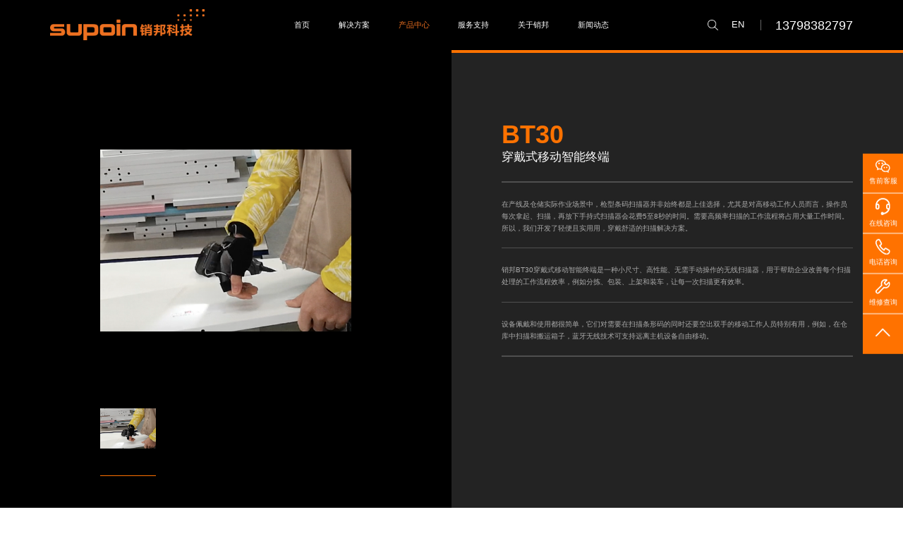

--- FILE ---
content_type: text/html; charset=utf-8
request_url: http://www.supoin.com/products/371.html
body_size: 8788
content:
<!DOCTYPE html>
<html lang="zh-CN">


<head>
    
            <meta charset="utf-8" />
    <meta http-equiv="X-UA-Compatible" content="IE=edge, chrome=1" />
    <meta name="renderer" content="webkit" />
    <meta name="viewport" content="width=device-width, initial-scale=1, maximum-scale=1, minimum-scale=1, user-scalable=no" />
    <meta name="format-detection" content="telephone=no" />
    
    
        <meta name="keywords" content="BT30">
<meta name="description" content="BT30穿戴式移动智能终端">
<title>BT30穿戴式移动智能终端</title>
    
   
    
        
 <link rel="stylesheet" href="/Public/Home/css/animate.min.css" />
    <link rel="stylesheet" href="/Public/Home/css/style.css?v=20260120112610" />
 <script src="/Public/Home/js/jquery.js"></script>
    <script src="/Public/Home/js/wow.js"></script>
<script src="/Public/Home/layer/layer.js"></script>	
<script>
var _hmt = _hmt || [];
(function() {
  var hm = document.createElement("script");
  hm.src = "https://hm.baidu.com/hm.js?ead484592cf8a54600ba9c9cbe084fd5";
  var s = document.getElementsByTagName("script")[0]; 
  s.parentNode.insertBefore(hm, s);
})();
</script>

    
      
<style type="text/css">
.m-tableb1 table td:first-child{
	width:150px;
}
.m-tableb1 table td:nth-child(2){
	text-align:left;
}
</style>


</head>
<body >

<!--Header-->

<div class="header ">
        <span class="menuBtn"></span>
        <div class="wp">
            <div class="logo">
                <a href="/" ><img src="/Uploads/Temp/image/20220804/62eb42d6ebf99.png" alt="" /></a>
            </div>
            <div class="h-cen">
                <ul class="m-nav">
                    <li >
                        <a href="/" class="v1">首页</a>
                    </li>
                    <li   data-keyid="case">
                        <a href="/Solution/index.html" class="v1">解决方案</a>
                    </li>
                    <li  class="on" data-keyid="product">
                        <a href="/products.html" class="v1">产品中心</a>
                    </li>
                    <li   data-keyid="service">
                        <a href="/service.html" class="v1">服务支持</a>
                    </li>
                    <li   data-keyid="about">
                        <a href="/about.html" class="v1">关于销邦</a>
                    </li>
                    <li >
                        <a href="/news.html" class="v1">新闻动态</a>
                    </li>
                </ul>
                <div class="h-r">
                    <div class="h-so">
                        <div class="icon">
                        </div>
                        <div class="form">
                            <form action="/Search/index.html" method="get">
                                <input type="text" class="inp" name="q" placeholder="请输入关键字">
                                <input type="submit" value="搜索" class="btn" />
                            </form>
                        </div>
                    </div>
              
                    <div class="h-lang">
							<a href="http://www.supoin.net/" target="_blank">
								<!-- <div class="icon"></div> -->
								
								<div class="d1117">EN</div>
							</a>
						</div>
				
						<style>
							.d1117{
								width: 2.777vw;
								height: 5.32vw;
								cursor: pointer;
								display: flex;
								align-items: center;
								justify-content: center;
								color: #FFFFFF;
								font-size: 1.04vw;
							}
							.white .h-lang .d1117{
								color: rgba(0, 0, 0, .5);
							}
						</style>
                    <div class="h-tel"><a href="tel:4006-188-126">13798382797</a></div>
                </div>
            </div>
        </div>
    </div>

 <div class="nav-sub" data-keyid="case">
        <div class="sub_box">
            <div class="container">
                <div class="item">
                    <div class="m-boxb1">
                        <div class="type">解决方案</div>
                        <div class="img">
                            <img src="/Uploads/Temp/image/20220824/6305c79d68dba.png" alt="">
                        </div>
                    </div>
                </div>
                <div class="item">
                    <ul class="sub_list">
                        <li data-keyid="01">
                            <div class="con">
                                <div class="link">
                                    <a href="/Solution/index.html" class="a1">领域解决方案</a>
                                </div>
                            </div>
                        </li>
                        <li data-keyid="02">
                            <div class="con">
                                <div class="link">
                                    <a href="/Solution/industry.html" class="a1">行业解决方案</a>
                                </div>
                            </div>
                        </li>
                    </ul>
                </div>
                <div class="item">
                    <!-- 三级 -->
                    <ul class="three_list">
                        <li data-keyid="01">
                            <div class="child">
                                <div class="box">
                                  <a href="/Solution/info/id/84.html" class="child_a">资产管理</a><a href="/Solution/info/id/85.html" class="child_a">安全管理</a><a href="/Solution/info/id/86.html" class="child_a">供应链管理</a><a href="/Solution/info/id/87.html" class="child_a">工业互联网</a>                                </div>
                            </div>
                        </li>
                        <li data-keyid="02">
                            <div class="child">
                                <div class="box">
                                   <a href="/Solution/lists/id/57.html" class="child_a"> 政府</a><a href="/Solution/lists/id/58.html" class="child_a">金融</a><a href="/Solution/lists/id/59.html" class="child_a">交通</a><a href="/Solution/lists/id/60.html" class="child_a">建筑</a><a href="/Solution/lists/id/61.html" class="child_a">通信</a><a href="/Solution/lists/id/62.html" class="child_a">采掘</a><a href="/Solution/lists/id/63.html" class="child_a">制造</a><a href="/Solution/lists/id/64.html" class="child_a">零售</a>                                  
                                </div>
                            </div>
                        </li>
                    </ul>
                </div>
            </div>
        </div>
    </div>
    <!-- 产品中心 -->
    <div class="nav-sub" data-keyid="product">
        <div class="sub_box">
            <div class="container">
                <div class="item">
                    <div class="m-boxb1">
                        <div class="type">产品中心</div>
                        <div class="img">
                            <img src="/Uploads/Temp/image/20220824/6305cd5fa7dc0.png" alt="">
                        </div>
                    </div>
                </div>
                <div class="item">
                    <ul class="sub_list">
                    <li data-keyid="01">
                            <div class="con">
                                <div class="link">
                                    <a href="/Products/index/id/110.html" class="a1">条码设备</a>
                                </div>
                            </div>
                        </li><li data-keyid="02">
                            <div class="con">
                                <div class="link">
                                    <a href="/Products/index/id/108.html" class="a1">平台与系统</a>
                                </div>
                            </div>
                        </li><li data-keyid="03">
                            <div class="con">
                                <div class="link">
                                    <a href="/Products/index/id/109.html" class="a1">物联网设备</a>
                                </div>
                            </div>
                        </li>                       
                    </ul>
                </div>
                <div class="item">
                    <!-- 三级 -->
                    <ul class="three_list">
                    <li data-keyid="01">
                            <div class="child">
                                <div class="box">
                                   <a href="/Products/index/id/110/sid/126.html" class="child_a">智能手持终端</a><a href="/Products/index/id/110/sid/127.html" class="child_a">条码扫描器</a>                                </div>
                            </div>
                        </li><li data-keyid="02">
                            <div class="child">
                                <div class="box">
                                   <a href="/Products/index/id/108/sid/111.html" class="child_a">平台</a><a href="/Products/index/id/108/sid/112.html" class="child_a">移动应用</a><a href="/Products/index/id/108/sid/113.html" class="child_a">应用系统</a>                                </div>
                            </div>
                        </li><li data-keyid="03">
                            <div class="child">
                                <div class="box">
                                   <a href="/Products/index/id/109/sid/118.html" class="child_a">采集</a><a href="/Products/index/id/109/sid/119.html" class="child_a">传输</a><a href="/Products/index/id/109/sid/120.html" class="child_a">标签</a>                                </div>
                            </div>
                        </li>                      
                    </ul>
                </div>
            </div>
        </div>
    </div>
    <!-- 服务 -->
    <div class="nav-sub" data-keyid="service">
        <div class="sub_box">
            <div class="container">
                <div class="item">
                    <div class="m-boxb1">
                        <div class="type">服务支持</div>
                        <div class="img">
                            <img src="/Uploads/Temp/image/20220824/6305cf50b1871.png" alt="">
                        </div>
                    </div>
                </div>
                <div class="item">
                    <ul class="sub_list">
                        <li data-keyid="01">
                            <div class="con">
                                <div class="link">
                                    <a href="/service.html" class="a1">服务保障与技术支持</a>
                                </div>
                            </div>
                        </li>
                        <li data-keyid="02">
                            <div class="con">
                                <div class="link">
                                    <a href="/Service/aftersales.html" class="a1">售后服务</a>
                                </div>
                            </div>
                        </li>
                        <li data-keyid="03">
                            <div class="con">
                                <div class="link">
                                    <a href="/Service/download.html" class="a1">下载中心</a>
                                </div>
                            </div>
                        </li>
                        <li data-keyid="04">
                            <div class="con">
                                <div class="link">
                                    <a href="/Service/faq.html" class="a1">常见问题</a>
                                </div>
                            </div>
                        </li>
                    </ul>
                </div>
            </div>
        </div>
    </div>
    <!-- 关于我们 -->
    <div class="nav-sub" data-keyid="about">
        <div class="sub_box">
            <div class="container">
                <div class="item">
                    <div class="m-boxb1">
                        <div class="type">关于销邦</div>
                        <div class="img">
                            <img src="/Uploads/Temp/image/20220804/62eb633ed65e4.jpg" alt="">
                        </div>
                    </div>
                </div>
                <div class="item">
                    <ul class="sub_list">
                        <li data-keyid="01">
                            <div class="con">
                                <div class="link">
                                    <a href="/about.html" class="a1">关于销邦</a>
                                </div>
                            </div>
                        </li>
                        <li data-keyid="02">
                            <div class="con">
                                <div class="link">
                                    <a href="/About/strength.html" class="a1">销邦实力</a>
                                </div>
                            </div>
                        </li>
                        <li data-keyid="02">
                            <div class="con">
                                <div class="link">
                                    <a href="/About/contact.html" class="a1">联系我们</a>
                                </div>
                            </div>
                        </li>
                    </ul>
                </div>
            </div>
        </div>
    </div>
    <!-- 移动端头部 -->
    <div class="header white header_m">
        <span class="menuBtn"></span>
        <div class="wp">
            <div class="logo">
                <a href="/"><img src="/Public/Home/images/logo.png" alt="" /></a>
            </div>
            <div class="h-cen">
                <ul class="m-nav">
                    <li class="on">
                        <a href="/" class="v1">首页</a>
                    </li>
                    <li class="">
                        <a href="/Solution/index.html" class="v1">解决方案</a>
                        <i class="dropDown"></i>
                        <div class="sub_box">
                            <div class="m-dfbox">
                                <div class="item">
                                    <div class="type">领域解决方案<i class="dropDown"></i></div>
                                    <div class="Multiple">
                                        <div class="a-list">
                                        <a href="/Solution/info/id/84.html" class="v2">资产管理</a><a href="/Solution/info/id/85.html" class="v2">安全管理</a><a href="/Solution/info/id/86.html" class="v2">供应链管理</a><a href="/Solution/info/id/87.html" class="v2">工业互联网</a>                                        </div>
                                    </div>
                                </div>
                                <div class="item">
                                    <div class="type">行业解决方案<i class="dropDown"></i></div>
                                    <div class="Multiple">
                                        <div class="a-list">
                                 <a href="/Solution/lists/id/57.html" class="v2"> 政府</a><a href="/Solution/lists/id/58.html" class="v2">金融</a><a href="/Solution/lists/id/59.html" class="v2">交通</a><a href="/Solution/lists/id/60.html" class="v2">建筑</a><a href="/Solution/lists/id/61.html" class="v2">通信</a><a href="/Solution/lists/id/62.html" class="v2">采掘</a><a href="/Solution/lists/id/63.html" class="v2">制造</a><a href="/Solution/lists/id/64.html" class="v2">零售</a>                                          
                                        </div>
                                    </div>
                                </div>
                            </div>
                        </div>
                    </li>
                    <li class="">
                        <a href="/products.html" class="v1">产品中心</a>
                        <i class="dropDown"></i>
                        <div class="sub_box">
                            <div class="m-dfbox">
                             <div class="item">
                                    <div class="type">条码设备<i class="dropDown"></i></div>
                                    <div class="Multiple">
                                        <div class="a-list">
                                          
                                     <a href="/Products/index/id/110/sid/126.html" class="child_a">智能手持终端</a><a href="/Products/index/id/110/sid/127.html" class="child_a">条码扫描器</a>                                        </div>
                                    </div>
                                </div><div class="item">
                                    <div class="type">平台与系统<i class="dropDown"></i></div>
                                    <div class="Multiple">
                                        <div class="a-list">
                                          
                                     <a href="/Products/index/id/108/sid/111.html" class="child_a">平台</a><a href="/Products/index/id/108/sid/112.html" class="child_a">移动应用</a><a href="/Products/index/id/108/sid/113.html" class="child_a">应用系统</a>                                        </div>
                                    </div>
                                </div><div class="item">
                                    <div class="type">物联网设备<i class="dropDown"></i></div>
                                    <div class="Multiple">
                                        <div class="a-list">
                                          
                                     <a href="/Products/index/id/109/sid/118.html" class="child_a">采集</a><a href="/Products/index/id/109/sid/119.html" class="child_a">传输</a><a href="/Products/index/id/109/sid/120.html" class="child_a">标签</a>                                        </div>
                                    </div>
                                </div> 
                                
                                
                            </div>
                        </div>
                    </li>
                    <li class="">
                        <a href="/service.html" class="v1">服务支持</a>
                        <i class="dropDown"></i>
                        <div class="sub_box">
                            <div class="m-dfbox">
                                <div class="item">
                                    <a href="/service.html" class="type">服务保障与技术支持</a>
                                </div>
                                <div class="item">
                                    <a href="/Service/aftersales.html" class="type">售后服务</a>
                                </div>
                                <div class="item">
                                    <a href="/Service/download.html" class="type">下载中心</a>
                                </div>
                                <div class="item">
                                    <a href="/Service/faq.html" class="type">常见问题</a>
                                </div>
                            </div>
                        </div>
                    </li>
                    <li class="">
                        <a href="/about.html" class="v1">关于销邦</a>
                        <i class="dropDown"></i>
                        <div class="sub_box">
                            <div class="m-dfbox">
                                <div class="item">
                                    <a href="/about.html" class="type">关于销邦</a>
                                </div>
                                <div class="item">
                                    <a href="/About/strength.html" class="type">销邦实力</a>
                                </div>
                                <div class="item">
                                    <a href="/About/contact.html" class="type">联系我们</a>
                                </div>
                            </div>
                        </div>
                    </li>
                    <li class="">
                        <a href="/news.html" class="v1">新闻动态</a>
                    </li>
                </ul>
                <div class="h-r">
                    <div class="h-so">
                        <div class="icon">
                        </div>
                        <div class="form">
                             <form action="/Search/index.html" method="get">
                                <input type="text" class="inp" name="q" placeholder="请输入关键字">
                                <input type="submit" value="搜索" class="btn" />
                            </form>
                        </div>
                    </div>
                    <div class="h-lang">
                        <a href="http://www.supoin.com/" target="_blank"><div class="icon"></div></a>
                    </div>
                     <div class="h-tel"><a href="tel:4006-188-126">13798382797</a></div>
               
                </div>
            </div>
        </div>
    </div>

<!--/Header-->
<!--Body-->

  <div class="h100"></div>
  <div class="row-p1 wow fadeInUp">
    <div class="col-l">
      <div class="m-thumbs">
        <div class="big-sw">
          <div class="swiper-container">
            <div class="swiper-wrapper">
              <div class="swiper-slide">
                  <div class="pic"> <img src="/Uploads/Temp/image/20220823/63047b659aaf8.png" alt=""> </div>
                </div>            </div>
          </div>
        </div>
        <div class="small-sw">
          <div class="swiper-container">
            <div class="swiper-wrapper">
              <div class="swiper-slide">
                  <div class="pic"> <img src="/Uploads/Temp/image/20220823/63047b659aaf8.png" alt=""> </div>
                </div>            </div>
          </div>
        </div>
      </div>
    </div>
    <div class="col-r">
      <div class="m-infob1">
        <div class="tag"></div>
        <div class="top">
          <div class="left">
            <div class="type">BT30</div>
            <div class="name">穿戴式移动智能终端 </div>
          </div>
          <div class="right">
            <div class="down-box">
                                        </div>
          </div>
        </div>
        <div class="line"></div>
        <div class="txt">
            <h3></h3>
            <p> 在产线及仓储实际作业场景中，枪型条码扫描器并非始终都是上佳选择，尤其是对高移动工作人员而言，操作员每次拿起、扫描，再放下手持式扫描器会花费5至8秒的时间。需要高频率扫描的工作流程将占用大量工作时间。所以，我们开发了轻便且实用用，穿戴舒适的扫描解决方案。 </p>
          </div>
          <div class="line"></div><div class="txt">
            <h3></h3>
            <p> 销邦BT30穿戴式移动智能终端是一种小尺寸、高性能、无需手动操作的无线扫描器，用于帮助企业改善每个扫描处理的工作流程效率，例如分拣、包装、上架和装车，让每一次扫描更有效率。 </p>
          </div>
          <div class="line"></div><div class="txt">
            <h3></h3>
            <p> 设备佩戴和使用都很简单，它们对需要在扫描条形码的同时还要空出双手的移动工作人员特别有用，例如，在仓库中扫描和搬运箱子，蓝牙无线技术可支持远离主机设备自由移动。 </p>
          </div>
          <div class="line"></div>        <div class="bot-buy">
                            </div>
      </div>
    </div>
  </div>
  <div class="js-floor">
    <div class="inner">
      <div class="wp">
        <ul class="ul-floor">
          <li class="on"> <a href="#model1" class="v1"> 产品特性 </a> </li>          <li class=""> <a href="#model2" class="v1"> 产品应用 </a> </li>          <li class=""> <a href="#model3" class="v1"> 技术规格 </a> </li>
                     <li class=""> <a href="#model5" class="v1"> 相关下载 </a> </li>        </ul>
      </div>
    </div>
  </div>
  
  
  <!-- 产品特性 -->
  
  <div class="row-p2" id="model1">
    <div class="wp">
      <div class="g-titb1 black wow fadeInUp"><strong class="s">产品特性</strong></div>
      <ul class="ul-listb1 wow fadeInUp" data-wow-delay=".2s">
        <li> <a  class="con">
                        
            <div class="txt">
              <div class="tit">蓝牙模式无缝对接</div>
              <div class="desc">可与搭载Android/ios的智能手机、平板电脑以及PC终端进行蓝牙配对连接，并配备自行开发的蓝牙接收器，具有传输距离远、即插即用，快速回连。</div>
            </div>
            </a> </li><li> <a  class="con">
                        
            <div class="txt">
              <div class="tit">模块化设计</div>
              <div class="desc">采用可快速拆卸分离式设计，例如移动扫描器、手套、触发按键可以独立进行快速拆卸，在后期维护更换操作简单且快速便捷。</div>
            </div>
            </a> </li><li> <a  class="con">
                        
            <div class="txt">
              <div class="tit">强大的识读性能</div>
              <div class="desc">考虑到用户的高频次作业，我们配备国外高性能进口一二维引擎，具备多角度快速识读。</div>
            </div>
            </a> </li><li> <a  class="con">
                        
            <div class="txt">
              <div class="tit">穿戴舒适便捷</div>
              <div class="desc">设计轻便，符合人体工学，穿戴部位采用工业级半指手套，薄厚程度适中、具备耐磨、透气、防滑、弹性强且可应对不同的手腕穿戴，手指按键部位可根据用户的习惯灵活调节，可带来全天的舒适使用，并使操作员腾出手来处理重型包裹。</div>
            </div>
            </a> </li><li> <a  class="con">
                        
            <div class="txt">
              <div class="tit">小容量大续航</div>
              <div class="desc">我们在实际用户现场进行全程续航跟进，在一个班次不充电的情况下续航可达10-12小时，3小时充满，操作员可利用休息时间充满，满足2个班次24小时作业。</div>
            </div>
            </a> </li><li> <a  class="con">
                        
            <div class="txt">
              <div class="tit">坚固实用</div>
              <div class="desc">通过IP54防水、防尘、防摔检测，扫描按键通过百万次以上的触发测试，并且可承受1500次0.5米的滚动，专门用于恶劣的工业作业环境。</div>
            </div>
            </a> </li>      </ul>
    </div>
  </div>  
  <!-- 产品应用 -->
  
  <div class="row-p3" id="model2" style="background-image: url(/Public/Home/images/c-bg1.jpg);">
    <div class="wp">
      <div class="g-titb1 white wow fadeInUp">
        <div class="l"><strong class="s">产品应用</strong></div>
        <div class="r"><a href="" class="link">适用场景</a></div>
      </div>
      <div class="m-swb1 wow fadeInUp" data-wow-delay=".2s">
        <div class="swiper-container">
          <div class="swiper-wrapper">
            <div class="swiper-slide"> <a  class="con">
                <div class="pic">
                  <div class="img" style="background-image: url(/Uploads/Temp/image/20220823/6304845b86059.png);"></div>
                </div>
                <div class="txt">
                  <div class="name">制造</div>
                </div>
                </a> </div><div class="swiper-slide"> <a  class="con">
                <div class="pic">
                  <div class="img" style="background-image: url(/Uploads/Temp/image/20220823/6304857ce15b2.png);"></div>
                </div>
                <div class="txt">
                  <div class="name">物流</div>
                </div>
                </a> </div><div class="swiper-slide"> <a  class="con">
                <div class="pic">
                  <div class="img" style="background-image: url(/Uploads/Temp/image/20220823/6304865e67c67.png);"></div>
                </div>
                <div class="txt">
                  <div class="name">零售</div>
                </div>
                </a> </div>          </div>
          <div class="swiper-pagination"></div>
        </div>
      </div>
    </div>
  </div>  <!-- 技术规格 -->
  
  <div class="row-p4" id="model3">
    <div class="wp">
      <div class="g-titb1 black wow fadeInUp"> <strong class="s">技术规格</strong> </div>
      <div class="m-tableb1 wow fadeInUp" data-wow-delay=".2s"> <table border="0" cellspacing="1" cellpadding="0" "100%" bgcolor="#d9d9d9" align="center" class="ke-zeroborder">
	<tbody>
		<tr>
			<td "30" colspan="2" bgcolor="#ebebeb" style="padding-left:30px;">
				<strong>性能参数</strong> 
			</td>
		</tr>
		<tr>
			<td "20%" "30" bgcolor="#ffffff" style="padding-left:30px;">
				内存
			</td>
			<td bgcolor="#ffffff" style="padding-left:30px;">
				FLASH/4MB
			</td>
		</tr>
		<tr>
			<td "30" bgcolor="#ffffff" style="padding-left:30px;">
				扫描模式
			</td>
			<td bgcolor="#ffffff" style="padding-left:30px;">
				支持自动扫描模式、连续扫描模式、手动扫描模式
			</td>
		</tr>
		<tr>
			<td "30" bgcolor="#ffffff" style="padding-left:30px;">
				外观尺寸
			</td>
			<td bgcolor="#ffffff" style="padding-left:30px;">
				长 71 mm x 宽 42 mm x 厚 18 mm
			</td>
		</tr>
		<tr>
			<td "30" bgcolor="#ffffff" style="padding-left:30px;">
				重量
			</td>
			<td bgcolor="#ffffff" style="padding-left:30px;">
				75g
			</td>
		</tr>
		<tr>
			<td "30" bgcolor="#ffffff" style="padding-left:30px;">
				电池续航
			</td>
			<td bgcolor="#ffffff" style="padding-left:30px;">
				700mAH 防爆锂电池 ，连续工作时间＞10小时（1秒间隔），待机&gt;100小时
			</td>
		</tr>
		<tr>
			<td "30" bgcolor="#ffffff" style="padding-left:30px;">
				按键寿命
			</td>
			<td bgcolor="#ffffff" style="padding-left:30px;">
				1000万次
			</td>
		</tr>
		<tr>
			<td "30" bgcolor="#ffffff" style="padding-left:30px;">
				外置接接口
			</td>
			<td bgcolor="#ffffff" style="padding-left:30px;">
				USB Type C接口
			</td>
		</tr>
		<tr>
			<td "30" bgcolor="#ffffff" style="padding-left:30px;">
				电源适配器
			</td>
			<td bgcolor="#ffffff" style="padding-left:30px;">
				输入：AC 100-240V-50/60HZ 0.5A；输出：DC 5.5V-2.5A
			</td>
		</tr>
		<tr>
			<td "30" bgcolor="#ffffff" style="padding-left:30px;">
				提示方式
			</td>
			<td bgcolor="#ffffff" style="padding-left:30px;">
				蜂鸣器、LED指示灯、震动
			</td>
		</tr>
		<tr>
			<td "30" colspan="2" bgcolor="#ebebeb" style="padding-left:30px;">
				<strong>环境特性</strong> 
			</td>
		</tr>
		<tr>
			<td "30" bgcolor="#ffffff" style="padding-left:30px;">
				工作温度
			</td>
			<td bgcolor="#ffffff" style="padding-left:30px;">
				-5℃～50℃
			</td>
		</tr>
		<tr>
			<td "30" bgcolor="#ffffff" style="padding-left:30px;">
				储存温度
			</td>
			<td bgcolor="#ffffff" style="padding-left:30px;">
				-10℃～80℃
			</td>
		</tr>
		<tr>
			<td "30" bgcolor="#ffffff" style="padding-left:30px;">
				相对湿度
			</td>
			<td bgcolor="#ffffff" style="padding-left:30px;">
				5%～95%RH
			</td>
		</tr>
		<tr>
			<td "30" bgcolor="#ffffff" style="padding-left:30px;">
				防护等级
			</td>
			<td bgcolor="#ffffff" style="padding-left:30px;">
				IP54
			</td>
		</tr>
		<tr>
			<td "30" bgcolor="#ffffff" style="padding-left:30px;">
				抗滚落强度
			</td>
			<td bgcolor="#ffffff" style="padding-left:30px;">
				可承受1500次0.5米的滚动
			</td>
		</tr>
		<tr>
			<td "30" colspan="2" bgcolor="#ebebeb" style="padding-left:30px;">
				<strong>数据采集</strong> 
			</td>
		</tr>
		<tr>
			<td "30" bgcolor="#ffffff" style="padding-left:30px;">
				条码（选配）
			</td>
			<td bgcolor="#ffffff" style="padding-left:30px;">
				1D激光扫描/2D影像式扫描 <br />
条码密度：≥ 3 mil <br />
扫描距离：3cm-70cm（视不同条码密度及码制而定） <br />
解码能力：UPC/EAN，Code128，Code39， Code93， Code11，Interleaved 2 of 5，  Discrete 2 of 5， Chinese 2 of 5，Codabar，MSI， RSS 等；PDF417，MicroPDF417，  Composite，RSS，TLC-39， Data matrix， QR code， Micro QR code，Aztec，  Postal Codes： US PostNet； US Planet； UK Postal；Japan Postal Dutch Postal (KIX)等
			</td>
		</tr>
		<tr>
			<td "30" bgcolor="#ffffff" style="padding-left:30px;">
				蓝牙
			</td>
			<td bgcolor="#ffffff" style="padding-left:30px;">
				蓝牙4.0协议，支持HID/SPP；USB2.0 HID
			</td>
		</tr>
		<tr>
			<td "30" bgcolor="#ffffff" style="padding-left:30px;">
				通讯距离
			</td>
			<td bgcolor="#ffffff" style="padding-left:30px;">
				70米（空旷）
			</td>
		</tr>
		<tr>
			<td "30" colspan="2" bgcolor="#ebebeb" style="padding-left:30px;">
				<strong>其它</strong> 
			</td>
		</tr>
		<tr>
			<td "30" bgcolor="#ffffff" style="padding-left:30px;">
				认证
			</td>
			<td bgcolor="#ffffff" style="padding-left:30px;">
				CCC认证，Rohs认证，IP54工业防护等级认证，CE认证，FCC认证及ISO9001认证
			</td>
		</tr>
		<tr>
			<td "30" bgcolor="#ffffff" style="padding-left:30px;">
				标配
			</td>
			<td bgcolor="#ffffff" style="padding-left:30px;">
				蓝牙接收器、充电器，USB线、说明书、售后保修卡、合格证
			</td>
		</tr>
	</tbody>
</table> </div>
    </div>
  </div>
  
  
      
    <!-- 相关下载 -->
  
  <div class="row-p6" id="model5">
    <div class="wp">
      <div class="g-titb1 black wow fadeInUp"> <strong class="s">相关下载</strong> </div>
      <div class="m-tableb1 sty1 wow fadeInUp" data-wow-delay=".2s">
        <table>
          <tr>
            <td style="width: 22.32%"><div class="type">分类</div></td>
            <td><div class="type">资料名称</div></td>
            <td style="width: 22.32%"><div class="type">资料链接</div></td>
          </tr>
          <tr>
              <td>彩页</td>
              <td>BT30彩页</td>
              <td><a href="http://www.supoin.com/weixinzixun.html" target="_blank" class="link"><img src="/Public/Home/images/c-i2a.png" alt=""><img src="/Public/Home/images/c-i2a.png" alt=""></a></td>
            </tr>          <tr style="display:none">
            <td></td>
            <td></td>
            <td><a href="" class="link"><img src="/Public/Home/images/c-i2.png" alt=""><img src="/Public/Home/images/c-i2a.png" alt=""></a></td>
          </tr>
        </table>
      </div>
    </div>
  </div>
<!--/Body-->
<!--Footer-->


  
    <div class="footer">
        <div class="wp">
            <div class="f-top">
                <div class="col-l">
                    <a href="/" class="f-logo">
                        <img src="/Uploads/Temp/image/20220804/62eb42d6ebf99.png" alt="">
                    </a>
                    <div class="f-qrs">
                        <div class="qr">
                            <img src="/Uploads/Temp/image/20220804/62eb42d18e265.png" alt="">
                        </div>
                        <div class="txt">
                            <p>联系电话</p>
                            <div class="tel"><a href="tel:13798382797">13798382797</a></div>
                        </div>
                    </div>
                    <div class="f-info">
                        <p>总部地址：深圳市福田区彩田路7018号新浩e都A座37层<br />
工厂地址：深圳市龙华区民清路光辉科技园2栋1单元302、402</p>
                       
                    </div>
                </div>
                <div class="col-r">
                    <div class="f-links">
                        <dl class="f-dl">
                            <dt>关于销邦</dt>
                            <dd>
                                <a href="/about.html" class="a">公司简介</a>
                                 <a href="/About/strength.html" class="a">销邦实力</a>
                                <a href="/about.html#culture" class="a">企业文化</a>
                                <a href="/about.html#history" class="a">发展历程</a>
                                <a href="/About/strength.html" class="a">荣誉资质</a>
                                <a href="/About/strength.html#partner" class="a">合作伙伴</a>
                            </dd>
                        </dl>
                        <dl class="f-dl">
                            <dt>行业方案</dt>
                            <dd>
                              <a href="/Solution/lists/id/57.html" class="a"> 政府行业</a><a href="/Solution/lists/id/58.html" class="a">金融行业</a><a href="/Solution/lists/id/59.html" class="a">交通行业</a><a href="/Solution/lists/id/60.html" class="a">建筑行业</a><a href="/Solution/lists/id/61.html" class="a">通信行业</a><a href="/Solution/lists/id/62.html" class="a">采掘行业</a><a href="/Solution/lists/id/63.html" class="a">制造行业</a><a href="/Solution/lists/id/64.html" class="a">零售行业</a>                    
                            </dd>
                        </dl>
                        <dl class="f-dl">
                            <dt>产品中心</dt>
                            <dd>
                            <a href="/Products/index/id/110.html" class="a">条码设备</a><a href="/Products/index/id/108.html" class="a">平台与系统</a><a href="/Products/index/id/109.html" class="a">物联网设备</a>                            </dd>
                        </dl>
                        <dl class="f-dl">
                            <dt>服务支持</dt>
                            <dd><a href="/service.html" class="a">服务保障</a>
                        
                                <a href="/Service/aftersales.html" class="a">售后服务</a>
                                
                                <a href="/Service/download.html" class="a">下载中心</a>
                               <a href="/Service/faq.html" class="a">常见问题</a>
                            </dd>
                        </dl>
                        <dl class="f-dl">
                            <dt>购买</dt>
                            <dd>
                               <a href="https://shop109352504.taobao.com/" target="_blank" class="a">淘宝旗舰店</a><a href="https://mall.jd.com/index-16842964.html" target="_blank" class="a">京东旗舰店</a><a href="https://www.alibaba.com/" target="_blank" class="a">阿里巴巴国际站</a>                            
                            </dd>
                        </dl>
                        <dl class="f-dl">
                            <dt>新闻中心</dt>
                            <dd>
                               <a href="/news/list-40.html" class="a">公司新闻</a><a href="/news/list-41.html" class="a">行业资讯</a><a href="/news/list-42.html" class="a">市场活动</a><a href="/news/list-43.html" class="a">产品新闻</a>                                
                            </dd>
                        </dl>
                        <dl class="f-dl">
                            <dt>联系我们</dt>
                            <dd><a href="/About/contact.html" class="a">营销服务网络</a>
                                <a href="/About/contact.html#c" class="a">其他生产厂家</a>
                                <a href="/About/contact.html#f" class="a">联系销邦</a>
                            </dd>
                        </dl>
                    </div>
                </div>
            </div>
            <div class="f-ships">
                <span class="s">友链：</span>
                <a href="http://www.supdatas.com/" target="_blank" class="a1">销邦数据</a><a href="http://www.supoin.cn/" target="_blank" class="a1">销邦锋度</a><a href="https://www.zebra.cn/cn/zh.html" target="_blank" class="a1">斑马技术</a><a href="https://sps.honeywell.com/cn/zh" target="_blank" class="a1">霍尼韦尔</a><a href="http://www.rfidworld.com.cn/" target="_blank" class="a1">RFID世界网</a><a href="http://www.shtotem.com/" target="_blank" class="a1">数据采集器</a><a href="http://www.szzxyx.com/" target="_blank" class="a1"> 营销咨询公司</a><a href="http://www.xingyongli.com/" target="_blank" class="a1"> 条码扫描枪</a><a href="http://www.chuangjiangx.com/" target="_blank" class="a1"> 移动支付系统</a><a href="https://www.chainway.cn/" target="_blank" class="a1">手持终端</a><a href="http://www.cdthzn.com/" target="_blank" class="a1">三防平板电脑</a><a href="http://www.jt-rfid.com/" target="_blank" class="a1">超高频读写器</a><a href="http://www.gzm1.com/" target="_blank" class="a1">扫描枪</a><a href="http://www.supoinrx.com/" target="_blank" class="a1">生产管理软件</a><a href="https://www.hopelandiot.com/" target="_blank" class="a1">超高频读写设备</a><a href="http://www.aosuncode.com/" target="_blank" class="a1">斑马条码打印机</a><a href="http://www.njmy.com.cn/" target="_blank" class="a1">手持机</a><a href="http://www.gooland.com.cn/" target="_blank" class="a1">标签打印机</a><a href="http://www.gzjye.com/" target="_blank" class="a1">RFID工业读写器</a><a href="http://www.gongyepda.com/index.html" target="_blank" class="a1">工业pda手持终端</a><a href="http://www.tmzyh.com/" target="_blank" class="a1">条码数据采集器</a><a href="#" target="_blank" class="a1">(交换链接 请加销邦公众号supoin2006留言)</a>            </div>
        </div>
        <div class="f-copy">
            <div class="wp">
                <div class="l">© 2025 SUPOIN.ALL RIGHTS RESERVED. <a href="https://beian.miit.gov.cn" target="_blank">粤ICP备11065058号</a> 
</div>
                <div class="r">
                    <a href="https://www.fwwl.net">技术支持</a>：<a href="https://www.szfangwei.cn" target="_blank">方维网络</a>
                </div>
            </div>
        </div>
    </div>
    
    <div class="rightSlide">
        <ul>
            <li>
                <div class="item">
                    <img src="/Public/Home/images/r-i1.svg" alt="">
                    <p>售前客服</p>
                </div>
                <div class="con">
                    <p>
                        微信
                    </p>
                    <img class="img-ma" src="/Uploads/Temp/image/20250411/67f8af8e2bdd2.jpg" alt="">
                </div>
            </li>
            <li><a href="https://p.qiao.baidu.com/cps/chat?siteId=1299695&userId=2519859&siteToken=9d7b18b862ae70e4c9eb519dca20cd48" target="_blank">
                <div class="item">
                    <img src="/Public/Home/images/r-i2.svg" alt="">
                    <p>在线咨询</p>
                </div>
                <div class="con">
                    <p>
                        点击在线咨询客服
                    </p>
                </div>
                </a>
            </li>
            <li>
                <div class="item">
                    <img src="/Public/Home/images/r-i3.svg" alt="">
                    <p>电话咨询</p>
                </div>
                <div class="con">
                    <p>
                        服务热线：13798382797                    </p>
                </div>
            </li>
            <li><a href="/Service/aftersales.html#repair">
                <div class="item">
                    <img src="/Public/Home/images/r-i4.svg" alt="">
                    <p>维修查询</p>
                </div>
                <div class="con">
                    <p>
                        售后维修自助查询
                    </p>
                </div>
                </a>
            </li>
            <li>
                <div class="item g-backtop">
                    <img src="/Public/Home/images/r-i5.svg" alt="">
                </div>
            </li>
        </ul>
    </div>

  


<!--/Footer-->
<!--Others-->
 
  <script src="/Public/Home/js/lib.js"></script>
  <link rel="stylesheet" href="/Public/Home/css/swiper.min.css">
  <script type="text/javascript" src="/Public/Home/js/swiper.min.js"></script> 
  <script>

        $(document).ready(function() {

            var mySwiper = new Swiper(".small-sw .swiper-container", {

                spaceBetween: 60,

                slidesPerView: 3,

                freeMode: true,

                watchSlidesProgress: true,

                speed: 800,
                // loop:true

            });

            

            var mySwiper1 = new Swiper(".big-sw .swiper-container", {

                /* navigation: {

                  nextEl: ".swiper-button-next",

                  prevEl: ".swiper-button-prev",

                }, */

                autoplay: true,

                speed: 800,
                // loop:true,

                thumbs: {

                    swiper: mySwiper,

                },

            });
            $('.small-sw .swiper-slide').eq(0).addClass('active')
            $('.small-sw .swiper-slide').hover(function () {
                    // over
                    // var idx = $(this).data('swiper-slide-index') loop
                    var idx = $(this).index();
                    $('.small-sw .swiper-slide').removeClass('active').eq(idx).addClass('active')
                    mySwiper1.slideTo(idx)
                }, function () {
                    // out
                }
            );

            var swiper = new Swiper(".m-swb1 .swiper-container", {

                slidesPerView: 4,

                spaceBetween: 15,

                pagination: {

                    el: ".m-swb1 .swiper-pagination",

                    type: "progressbar",

                },

                autoplay: true,

                speed: 800,

                breakpoints: {

                    1200: {

                        slidesPerView: 3,

                        spaceBetween: 10,

                    },

                    960: {

                        slidesPerView: 2,

                        spaceBetween: 10,

                    },

                    767: {

                        slidesPerView: 1,

                        spaceBetween: 0,

                    }

                }

            });

            if ($('.m-swb2 .con').length <= 2) {

                $('.sw-options').hide();

            }

            var swiper1 = new Swiper(".m-swb2 .swiper-container", {

                slidesPerView: 2,

                spaceBetween: 36,

                autoplay: true,

                speed: 800,

                pagination: {

                    el: ".sw-options .swiper-pagination",

                    type: "progressbar",

                },

                navigation: {

                    nextEl: ".sw-options .next",

                    prevEl: ".sw-options .prev",

                },

                breakpoints: {

                    1200: {

                        slidesPerView: 2,

                        spaceBetween: 10,

                    },

                    767: {

                        slidesPerView: 1,

                        spaceBetween: 0,

                    }

                }

            });



        });

    </script> 

<!--/Others-->

</body>
</html>

--- FILE ---
content_type: text/css
request_url: http://www.supoin.com/Public/Home/css/style.css?v=20260120112610
body_size: 29486
content:
/*!****** lib.css *******/
/*!-----------------[初始化]--------------*/
*,:after,:before{margin:0;padding:0;-webkit-box-sizing:border-box;-moz-box-sizing:border-box;box-sizing:border-box;outline:0!important;-webkit-tap-highlight-color:rgba(255,255,255,0);-webkit-tap-highlight-color:transparent;-webkit-text-size-adjust:100%;-webkit-font-smoothing:antialiased}
table{border-collapse:collapse;border-spacing:0}
ol,ul{list-style:none}
q:after,q:before{content:''}
fieldset,img{border:0}
abbr,acronym{border:0}
.clear{clear:both;display:block;overflow:hidden;visibility:hidden;width:0;height:0}
.col-c,.col-l,.col_c,.col_l,.l{float:left}
.col-r,.col_r,.r{float:right}
.c{clear:both}
.fix{*zoom:1}
.fix:after,.fix:before{display:block;content:"clear";height:0;clear:both;overflow:hidden;visibility:hidden}
em{font-weight:400;font-style:normal}
body{color:#333;font-size:14px;line-height:1.5;font-family:'Microsoft Yahei',"PingFang SC","Helvetica Neue",Helvetica,Arial,sans-serif}
img{max-width:100%;border:none}
input,select,textarea{font-size:14px;color:#333;border:none;-webkit-appearance:none;-moz-appearance:none;appearance:none;border-radius:0}
input[type=button],input[type=reset],input[type=submit]{cursor:pointer}
::-webkit-input-placeholder{color:#999}
::-moz-placeholder{color:#999}
::-ms-input-placeholder{color:#999}
select::-ms-expand{display:none}
a{color:#333;text-decoration:none}
@font-face{font-family:m-Bold;src:url(../fonts/Montserrat-Bold.otf)}
@font-face{font-family:m-Regular;src:url(../fonts/Montserrat-Regular.ttf)}
.wow{visibility:hidden}
.wp{padding:0 100px;margin:0 auto}
.pt100{padding-top:100px}
.h100{height:100px;background-color:#000}
body::-webkit-scrollbar{width:10px}
body::-webkit-scrollbar-thumb{background:#ccc;border-radius:5px}
body::-webkit-scrollbar-thumb:hover{background:#f40}
/*!******************************
    -------[=头部]-------
********************************/
.header{position:fixed;top:0;left:0;width:100%;height:100px;z-index:9999;transition:.5s;background-color:transparent}
.header.hide{top:-100px}
.header_m{display:none}
.bgf.header,.white.header{background-color:#fff;box-shadow:0 0 5px rgba(153,153,153,.75)}
.black.header{background-color:#000}
.bgf .h-tel,.bgf .m-nav .v1,.white .h-tel,.white .m-nav .v1{color:#2b2b2b}
.bgf .h-so .icon,.white .h-so .icon{background-image:url(../images/c-so1.png)}
.bgf .h-lang .icon,.white .h-lang .icon{background-image:url(../images/c-lang1.png)}
.header.fixed{background-color:#fff;box-shadow:0 0 4px rgba(0,0,0,.3)}
.white.header.fixed{background-color:#fff}
.fixed .h-so .icon,.fixed .m-nav{border-color:#eaeaea}
.bgf .h-tel::before,.white .h-tel::before{background-color:#adadad}
.logo{float:left;text-align:center;line-height:100px;font-size:0}
.logo img{display:inline-block;vertical-align:middle;max-height:61px}
.m-nav{white-space:nowrap;text-align:center;position:absolute;top:0;left:50%;transform:translateX(-50%)}
.m-nav>li{display:inline-block;vertical-align:middle;position:relative}
.m-nav .v1{display:block;font-size:16px;color:#fff;line-height:100px;position:relative;padding:0 26px;transition:.3s}
.m-nav .ok .v1,.m-nav .on .v1{color:#ed7020}
.nav-sub{position:fixed;top:100px;left:0;width:100%;background-color:#fff;border-top:1px solid #f0f0f0;padding:25px 16% 15px;text-align:left;z-index:999;display:none}
.sub_box .container{overflow:hidden;padding-bottom:20px}
.sub_box .item:nth-child(1){width: 28%;}
.sub_box .item{float:left;width:33.33%;position:relative;min-height:310px}
.sub_box .item::after{content:"";display:block;width:1px;height:310px;background-color:#e9e9e9;position:absolute;top:0;right:0}
.sub_box .item:last-child:after{display:none}
.sub_box .type{font-size:20px;font-weight:700;color:#000;margin-bottom:12px}
.sub_box .img img{display:block;width:100%}
.m-boxb1{position:relative;padding-right:85px}
.sub_list{padding:0 85px}
.sub_list li{display:block}
.three_list{padding:0 85px}
.three_list li{display:none}
.nav-sub a{display:block;font-size:16px;color:#8e8e8e;line-height:45px;border-bottom:1px solid #e9e9e9;transition:.3s;padding-right:14px;background-repeat:no-repeat;background-position:right;background-size:8px}
.nav-sub .act a,.nav-sub a:hover{color:#ff7200;border-color:#ff7200;background-image:url(../images/c-next1.png)}
.sub_list .child{position:absolute;top:0;left:100%;width:100%;padding:0 85px;display:none}
.sub_box .con:hover .child{display:block}
.child_a{display:block}
.m-nav .sub{position:absolute;display:none;top:100%;left:50%;transform:translateX(-50%);white-space:nowrap;z-index:1}
.dropDown{display:none;width:7px;height:14px;background:url(../images/c-next1.png) no-repeat center;background-size:100%}
.m-nav .dropDown{position:absolute;top:14px;right:15px;transition:.3s}
.m-nav .sub{position:absolute;top:100%;left:50%;transform:translateX(-50%);min-width:100%;background-color:#fff;box-shadow:0 0 10px rgba(0,0,0,.1);display:none}
.sub .v2{font-size:14px;text-align:center;line-height:40px;transition:.3s;color:#333;display:block}
.sub .v2:hover{color:#cb5117}
.h-r{float:right}
.h-so{float:left;position:relative}
.h-so .icon{width:50px;height:100px;text-align:center;cursor:pointer;background:url(../images/c-so.png) no-repeat center;background-size:22px}
.h-so .form{display:none;position:absolute;top:100%;right:0;width:250px}
.h-so .inp{display:block;width:100%;height:45px;font-size:14px;color:#333;border:1px solid #ddd;padding:0 50px 0 10px}
.h-so .btn{position:absolute;top:0;right:0;width:45px;height:45px;text-align:center;font-size:14px;color:#fff;background-color:#ed7020}
.h-lang{float:left;position:relative}
.h-lang .icon{width:50px;height:100px;text-align:center;cursor:pointer;background:url(../images/c-lang.png) no-repeat center;background-size:21px}
.h-tel{float:left;font-size:26px;color:#fff;line-height:100px;position:relative;padding-left:30px;margin-left:20px}
.h-tel::before{content:"";display:block;width:1px;height:20px;background-color:#fff;opacity:.4;position:absolute;left:0;top:50%;margin-top:-10px}
.h-tel a{color:inherit}
/*!******************************
    -------[=导航]-------
********************************/
.menuBtn{display:none;position:absolute;top:12px;right:12px;width:30px;height:30px;cursor:pointer;transition:.3s;-ms-transition:.3s;-moz-transition:.3s;-webkit-transition:.3s;-o-transition:.3s}
.menuBtn b{display:block;height:4px;background-color:#ff7200;margin:4px 0;transition:.3s;-ms-transition:.3s;-moz-transition:.3s;-webkit-transition:.3s;-o-transition:.3s}
.menuBtn.open b{display:none;margin:0;position:absolute;left:0;top:50%;margin-top:-5px;width:30px}
.menuBtn.open b:first-child{display:block;transform:rotate(45deg);-webkit-transform:rotate(45deg);-o-transform:rotate(45deg);-ms-transform:rotate(45deg)}
.menuBtn.open b:last-child{display:block;transform:rotate(-45deg);-webkit-transform:rotate(-45deg);-o-transform:rotate(-45deg);-ms-transform:rotate(-45deg)}
/*!******************************
    -------[=底部]-------
********************************/
.footer{background-color:#242424;font-size:14px;color:#909090}
.f-top{padding:49px 0 45px;overflow:hidden;position:relative}
.f-top::after{content:"";display:block;width:100%;height:1px;position:absolute;top:134px;left:0;background-color:#fff;opacity:.1}
.f-top .col-l{width:38.8%}
.f-top .col-r{width:61.2%}
.f-links{overflow:hidden;display:flex;justify-content:space-between;padding-top:34px}
.f-dl{float:left}
.f-dl dt{font-size:16px;color:#fff;position:relative;padding-bottom:44px}
.f-dl .a{display:block;text-overflow:ellipsis;white-space:nowrap;overflow:hidden;color:inherit;transition:.4s;line-height:2.1}
.f-dl .a:hover{color:#fff}
.f-qrs .qr{float:left;width:103px;height:103px;overflow:hidden;margin-right:35px}
.f-qrs .qr img{display:block;width:100%;height:100%}
.f-qrs{overflow:hidden;margin-bottom:45px}
.f-qrs .txt{overflow:hidden;padding-top:20px}
.f-qrs .tel{font-size:30px;color:#fff;line-height:1.3}
.f-qrs a{color:inherit}
.f-info{line-height:2;margin-bottom:102px}
.f-logo{display:block;line-height:60px;font-size:0;margin-bottom:50px}
.f-logo img{display:inline-block;vertical-align:middle;max-height:58px}
.f-copy{background-color:#1e1e1e;padding:12px 0;overflow:hidden;font-size:12px;color:#909090}
.f-copy a{transition:.4s;color:inherit}
.f-copy a:hover{color:#fff}
.f-ships{font-size:0;padding-bottom:12px}
.f-ships .a1,.f-ships .s{display:inline-block;vertical-align:middle;font-size:14px;color:#909090;position:relative;margin-bottom:10px;transition:.3s}
.f-ships .a1{margin-right:12px}
.f-ships .a1:hover{color:#fff}
.rightSlide{position:fixed;top:50%;right:0;z-index:999;transform:translateY(-50%)}
.rightSlide li{position:relative}
.rightSlide .item:last-child{border-bottom: none;}
.rightSlide .item{width:80px;height:80px;font-size:14px;color:#fff;text-align:center;display:flex;align-items:center;flex-direction:column;justify-content:center;background-color:#ff7200;cursor:pointer;-webkit-transition:.5s;-o-transition:.5s;-moz-transition:.5s;transition:.5s;border-bottom:2px solid rgba(255,255,255,.5)}
.rightSlide .item img{display:inline-block;vertical-align:middle;margin-bottom:7px;max-width: 30px;}
.rightSlide .con{position:absolute;right:100%;margin-right:10px;top:50%;-webkit-transform:translateY(-50%);-moz-transform:translateY(-50%);-ms-transform:translateY(-50%);-o-transform:translateY(-50%);transform:translateY(-50%);padding:15px;background:#fff;-webkit-box-shadow:0 0 5px 0 rgba(153,153,153,.75);box-shadow:0 0 5px 0 rgba(153,153,153,.75);-webkit-border-radius:7px;border-radius:7px;display:none;text-align:center;font-size:14px;color:#666}
.rightSlide .con p{-o-text-overflow:ellipsis;text-overflow:ellipsis;white-space:nowrap;overflow:hidden}
.rightSlide .img-ma{display:block;width:110px;max-width:none;height:auto}
.rightSlide li:hover .con{display:block}
.cur,.cur a{font-size:14px;color:#919191;line-height:36px}
.cur{overflow:hidden;text-overflow:ellipsis;white-space:nowrap;margin:22px 0}
.cur a:hover,.cur span{color:#ff7200}
.pages{text-align:center;margin:50px 0 38px}
.pages ul{display:block;text-align:center}
.pages ul li{display:inline-block;color:#333;margin:0 3px}
.pages ul li a{display:block;width:50px;height:50px;line-height:50px;text-align:center;color:#333;border:1px solid #dedede;border-radius:50%;font-size:17px}
.pages ul a:hover,.pages ul li.on a{background-color:#cb5117;border:1px solid #cb5117;color:#fff}
.pages ul li.next,.pages ul li.prev{font-weight:700}
.pages ul li.next a,.pages ul li.prev a{width:100px;color:#999;font-size:16px;border-radius:30px;-webkit-border-radius:30px;-moz-border-radius:30px;-ms-border-radius:30px;-o-border-radius:30px}
.pages ul li span{display:inline-block;font-weight:700;font-family:Arial;margin:0 10px;font-size:18px;color:#666}
@media only screen and (min-width:1199px) and (max-width:1800px){
.wp{padding:0 5.555vw;margin:0 auto}
.pt100{padding-top:5.555vw}
.h100{height:5.555vw}
/*!******************************
      -------[=头部]-------
  ********************************/
.header{position:fixed;top:0;left:0;width:100%;height:5.555vw;z-index:9999;transition:.5s;background-color:transparent}
.header.hide{top:-5.5555vw}
.header_m{display:none}
.white.header{background-color:#fff}
.black.header{background-color:#000}
.white .h-tel,.white .m-nav .v1{color:#2b2b2b}
.white .h-so .icon{background-image:url(../images/c-so1.png)}
.white .h-lang .icon{background-image:url(../images/c-lang1.png)}
.header.fixed{box-shadow:0 0 .222vw rgba(0,0,0,.3)}
.white.header.fixed{background-color:#fff}
.fixed .h-so .icon,.fixed .m-nav{border-color:#eaeaea}
.logo{float:left;text-align:center;line-height:5.555vw;font-size:0}
.logo img{display:inline-block;vertical-align:middle;max-height:3.388vw}
.m-nav{white-space:nowrap;text-align:center}
.m-nav>li{display:inline-block;vertical-align:middle;position:relative}
.m-nav .v1{display:block;font-size:.888vw;color:#fff;line-height:5.555vw;position:relative;padding:0 1.444vw;transition:.3s}
.m-nav .ok .v1,.m-nav .on .v1{color:#ed7020}
.nav-sub{position:fixed;top:5.555vw;left:0;width:100%;background-color:#fff;border-top:1px solid #f0f0f0;padding:1.111vw 16% 10px;text-align:left;display:none}
.sub_box .container{overflow:hidden;padding-bottom:1.111vw}
.sub_box .item{float:left;width:33.33%;position:relative;min-height:17.22vw}
.sub_box .item::after{content:"";display:block;width:1px;height:17.22vw;background-color:#e9e9e9;position:absolute;top:0;right:0}
.sub_box .item:last-child:after{display:none}
.sub_box .type{font-size:1.111vw;font-weight:700;color:#000}
.sub_box .img img{display:block;width:100%}
.m-boxb1{position:relative;padding-right:4.722vw}
.sub_list{padding:0 4.722vw}
.sub_list li{display:block}
.three_list{padding:0 4.722vw}
.three_list li{display:none}
.nav-sub a{display:block;font-size:.888vw;color:#8e8e8e;line-height:2.5vw;border-bottom:1px solid #e9e9e9;transition:.3s;padding-right:.777vw;background-repeat:no-repeat;background-position:right;background-size:.444vw}
.nav-sub .act a,.nav-sub a:hover{color:#ff7200;border-color:#ff7200;background-image:url(../images/c-next1.png)}
.sub_list .child{position:absolute;top:0;left:100%;width:100%;padding:0 4.722vw;display:none}
.sub_box .con:hover .child{display:block}
.child_a{display:block}
.m-nav .sub{position:absolute;display:none;top:100%;left:50%;transform:translateX(-50%);white-space:nowrap;z-index:1}
.dropDown{display:none;width:.388vw;height:.777vw;background-size:100%}
.m-nav .dropDown{position:absolute;top:.777vw;right:.833vw;transition:.3s}
.m-nav .sub{position:absolute;top:100%;left:50%;transform:translateX(-50%);min-width:100%;background-color:#fff;box-shadow:0 0 .555vw rgba(0,0,0,.1);display:none}
.sub .v2{font-size:.777vw;text-align:center;line-height:2.222vw;transition:.3s;color:#333;display:block}
.sub .v2:hover{color:#cb5117}
.h-r{float:right}
.h-so{float:left;position:relative}
.h-so .icon{width:2.777vw;height:5.555vw;text-align:center;cursor:pointer;background:url(../images/c-so.png) no-repeat center;background-size:1.222vw}
.h-so .form{display:none;position:absolute;top:100%;right:0;width:13.88vw}
.h-so .inp{display:block;width:100%;height:2.5vw;font-size:.777vw;color:#333;border:1px solid #ddd;padding:0 2.777vw 0 .555vw}
.h-so .btn{position:absolute;top:0;right:0;width:2.5vw;height:2.5vw;text-align:center;font-size:.777vw;color:#fff;background-color:#ed7020}
.h-lang{float:left;position:relative}
.h-lang .icon{width:2.777vw;height:5.555vw;text-align:center;cursor:pointer;background:url(../images/c-lang.png) no-repeat center;background-size:1.166vw}
.h-tel{float:left;font-size:1.444vw;color:#fff;line-height:5.555vw;position:relative;padding-left:1.666vw;margin-left:1.111vw}
.h-tel::before{content:"";display:block;width:1px;height:1.111vw;position:absolute;left:0;top:50%;margin-top:-.555vw}
.h-tel a{color:inherit}
/*!******************************
      -------[=底部]-------
  ********************************/
.footer{background-color:#242424;font-size:.777vw;color:#909090}
.f-top{padding:2.722vw 0 2.5vw;overflow:hidden;position:relative}
.f-top::after{content:"";display:block;width:100%;height:1px;position:absolute;top:7.444vw;left:0;background-color:#fff;opacity:.1}
.f-top .col-l{width:38.8%}
.f-top .col-r{width:61.2%}
.f-links{overflow:hidden;display:flex;justify-content:space-between;padding-top:1.888vw}
.f-dl{float:left}
.f-dl dt{font-size:.888vw;color:#fff;position:relative;padding-bottom:2.444vw}
.f-dl .a{display:block;text-overflow:ellipsis;white-space:nowrap;overflow:hidden;color:inherit;transition:.4s;line-height:2.1}
.f-dl .a:hover{color:#fff}
.f-qrs .qr{float:left;width:5.722vw;height:5.722vw;overflow:hidden;margin-right:1.944vw}
.f-qrs .qr img{display:block;width:100%;height:100%}
.f-qrs{overflow:hidden;margin-bottom:2.5vw}
.f-qrs .txt{overflow:hidden;padding-top:1.111vw}
.f-qrs .tel{font-size:1.666vw;color:#fff;line-height:1.3}
.f-qrs a{color:inherit}
.f-info{line-height:2;margin-bottom:5.666vw}
.f-logo{display:block;line-height:3.333vw;font-size:0;margin-bottom:2.777vw}
.f-logo img{display:inline-block;vertical-align:middle;max-height:3.222vw}
.f-copy{background-color:#1e1e1e;padding:.666vw 0;overflow:hidden;font-size:.666vw;color:#909090}
.f-copy a{transition:.4s;color:inherit}
.f-copy a:hover{color:#fff}
.f-ships{font-size:0;padding-bottom:.666vw}
.f-ships .a1,.f-ships .s{display:inline-block;vertical-align:middle;font-size:.777vw;color:#909090;position:relative;margin-bottom:.555vw;transition:.3s}
.f-ships .a1{margin-right:.666vw}
.f-ships .a1:hover{color:#fff}
.rightSlide .item{width:4.444vw;height:4.444vw;font-size:.777vw;cursor:pointer;-webkit-transition:.5s;-o-transition:.5s;-moz-transition:.5s;transition:.5s;}
.rightSlide .item img{margin-bottom:.38vw;max-width: 1.666vw;}
.rightSlide .con{position:absolute;right:100%;margin-right:.555vw;top:50%;-webkit-transform:translateY(-50%);-moz-transform:translateY(-50%);-ms-transform:translateY(-50%);-o-transform:translateY(-50%);transform:translateY(-50%);padding:.833vw;background:#fff;-webkit-box-shadow:0 0 .277vw 0 rgba(153,153,153,.75);box-shadow:0 0 .277vw 0 rgba(153,153,153,.75);-webkit-border-radius:.388vw;border-radius:.388vw;display:none;text-align:center;font-size:.777vw;color:#666}
.rightSlide .con p{-o-text-overflow:ellipsis;text-overflow:ellipsis;white-space:nowrap;overflow:hidden}
.rightSlide .img-ma{display:block;width:6.111vw;max-width:none;height:auto}
.rightSlide li:hover .con{display:block}
.cur,.cur a{font-size:.777vw;color:#919191;line-height:2vw}
.cur{overflow:hidden;text-overflow:ellipsis;white-space:nowrap;margin:1.222vw 0}
.cur a:hover,.cur span{color:#ff7200}
.pages{text-align:center;margin:2.777vw 0 2.111vw}
.pages ul{display:block;text-align:center}
.pages ul li{display:inline-block;color:#333;margin:0 .166vw}
.pages ul li a{display:block;width:2.777vw;height:2.777vw;line-height:2.777vw;text-align:center;color:#333;border:1px solid #dedede;border-radius:50%;font-size:.944vw}
.pages ul a:hover,.pages ul li.on a{background-color:#cb5117;border:1px solid #cb5117;color:#fff}
.pages ul li.next,.pages ul li.prev{font-weight:700}
.pages ul li.next a,.pages ul li.prev a{width:5.555vw;color:#999;font-size:.888vw;border-radius:1.666vw;-webkit-border-radius:1.666vw;-moz-border-radius:1.666vw;-ms-border-radius:1.666vw;-o-border-radius:1.666vw}
.pages ul li span{display:inline-block;font-weight:700;font-family:Arial;margin:0 .555vw;font-size:1vw;color:#666}
}
@media only screen and (max-width:1199px){
.wp{max-width:none;width:auto;padding:0 15px}
.pt100,body{padding-top:50px}
.header{height:50px;box-shadow:0 0 4px rgba(0,0,0,.3);display:none}
.header_m{display:block;background-color:#fff}
.menuBtn{display:block}
.logo{line-height:50px}
.logo img{max-height:35px}
.m-nav{position:static;transform:none;float:none;text-align:left;margin-left:0}
.m-nav>li{float:none;width:auto;display:block}
.m-nav .v1{font-size:16px;line-height:40px;padding:0 15px;color:#333;border-bottom:1px solid #eee}
.m-nav .v1::after{display:none}
.dropDown{display:block}
.on>.dropDown,.on>.type .dropDown{transform:rotate(90deg)}
.m-nav .sub{min-width:auto;position:static;transform:none;box-shadow:none}
.sub .v2{text-align:left;border-bottom:1px solid #ddd;padding:0 25px}
.nav-sub{position:static;padding:0}
.sub_box .container{padding-bottom:0}
.sub_box .item{float:none;width:auto;min-height:auto}
.sub_box{display:none}
.sub_box .item::after{display:none}
.m-dfbox{display:block;margin-bottom:-1px}
.m-dfbox .item{margin:0;padding-bottom:0}
.m-dfbox .type{font-size:14px;margin:0;color:#333;line-height:35px;padding:0 20px}
.a-list{overflow:hidden;padding:0 30px}
.m-dfbox .v2{float:left;width:50%;display:block;line-height:30px;font-size:12px;color:#333;padding:0;text-overflow:ellipsis;white-space:nowrap;overflow:hidden}
.m-dfbox .Multiple{display:none}
.h-cen{float:none;position:fixed;top:50px;left:0;width:100%;bottom:0;background-color:#fff;border-top:1px solid #ff7200;overflow-y:auto;overflow-x:hidden;display:none}
.h-so{float:none;width:auto;margin:15px}
.h-so .icon{display:none}
.h-so .form{display:block;width:auto;position:relative}
.h-so .inp{display:block;width:100%;height:45px;font-size:14px;color:#333;border:1px solid #ddd;padding:0 50px 0 10px}
.h-so .btn{position:absolute;top:0;right:0;width:45px;height:45px;text-align:center;font-size:14px;color:#fff;background-color:#cb5117}
.h-r{float:none;width:auto;overflow:hidden}
.h-lang .icon{height:50px;line-height:50px;background-image:url(../images/c-lang1.png)}
.h-tel{line-height:50px;font-size:22px;padding-left:15px;margin-left:15px;color:#333}
.h-tel::before{background-color:#adadad}
.noscr{height:100%;overflow:hidden}
.footer{font-size:12px}
.f-top::after{display:none}
.f-info{margin-bottom:20px}
.f-copy .l,.f-copy .r,.f-top .col-l,.f-top .col-r{float:none;width:auto}
.f-top{padding:15px 0}
.f-links{display:block;padding:15px 0}
.f-dl{float:none;width:auto}
.f-dl dt{padding-bottom:0;line-height:45px;position:relative;border-bottom:1px solid #eee}
.f-dl dt::after{content:"";display:inline-block;border-top:1px solid #fff;border-left:1px solid #fff;width:8px;height:8px;transition:all .2s;transform:rotateZ(-135deg);position:absolute;top:20px;right:5px}
.f-dl.on dt::after{transform:rotateZ(45deg)}
.f-dl dd{display:none;overflow:hidden;padding:10px 0 0}
.f-dl dd a{float:left;width:33.33%;line-height:30px}
.f-logo{display:block;margin:10px 0}
.f-logo img{margin:0 auto}
.f-qrs{display:none;text-align:center}
.f-copy{text-align:center;padding:15px 0}
.f-copy img{margin-left:8px}
.f-copy .l{margin-bottom:10px}
.f-ships .a1,.f-ships .s{font-size:12px;margin-bottom:5px}
}
/*!****** lib.css end *******/
/*!****** bl *******/
.imgBg img{display:none}
@-webkit-keyframes myUpdown{
0%,100%{margin-bottom:0}
50%{margin-bottom:-20px}
}
@-moz-keyframes myUpdown{
0%,100%{margin-bottom:0}
50%{margin-bottom:-20px}
}
@-o-keyframes myUpdown{
0%,100%{margin-bottom:0}
50%{margin-bottom:-20px}
}
@keyframes myUpdown{
0%,100%{margin-bottom:0}
50%{margin-bottom:-20px}
}
.myUpDown{-webkit-animation:myUpdown 2s linear infinite;-moz-animation:myUpdown 2s linear infinite;-o-animation:myUpdown 2s linear infinite;animation:myUpdown 2s linear infinite}
.row-p1{overflow:hidden;display:-webkit-box;display:-webkit-flex;display:-moz-box;display:-ms-flexbox;display:flex;background-color:#000}
.row-p1 .col-l,.row-p1 .col-r{width:50%}
.row-p1 .col-r{background-color:#232323}
.row-p1.sty1{background-color:#fff}
.row-p1.sty1 .col-r{background-color:#fbfbfb}
.m-thumbs{padding:100px 200px 130px;overflow:hidden;text-align:center}
.big-sw .pic{height:560px;text-align:center;font-size:0;overflow:hidden;line-height:560px}
.big-sw .pic img{display:inline-block;vertical-align:middle;max-height:470px}
.small-sw .pic{height:190px;text-align:center;font-size:0;overflow:hidden;line-height:190px;cursor:pointer;border-bottom:1px solid transparent;-webkit-transition:.3s;-o-transition:.3s;-moz-transition:.3s;transition:.3s}
.small-sw .pic img{display:inline-block;vertical-align:middle;max-height:108px;opacity:.3;-webkit-transition:.5s;-o-transition:.5s;-moz-transition:.5s;transition:.5s}
/* .small-sw .swiper-slide-thumb-active .pic{border-bottom-color:#ff7200}
.small-sw .swiper-slide-thumb-active .pic img{opacity:1} */
.small-sw .active .pic{border-bottom-color:#ff7200}
.small-sw .active .pic img{opacity:1}
.m-infob1{padding:121px 100px;background-color:#232323;font-size:14px;color:#aaa;border-top:6px solid #ff7200}
.m-infob1.sty1{background-color:#fbfbfb}
.m-infob1.sty1 .line{background-color:#ededed}
.m-infob1 .tag{font-size:16px;color:#909090;margin-bottom:12px}
.m-infob1 .top{display:-webkit-box;display:-webkit-flex;display:-moz-box;display:-ms-flexbox;display:flex;-webkit-box-align:center;-webkit-align-items:center;-moz-box-align:center;-ms-flex-align:center;align-items:center;-webkit-box-pack:justify;-webkit-justify-content:space-between;-moz-box-pack:justify;-ms-flex-pack:justify;justify-content:space-between;margin-bottom:33px}
.m-infob1 .top .type{font-size:50px;color:#ff7200;line-height:1.2;font-weight:700}
.m-infob1 .top .name{font-size:24px;color:#fff;line-height:1.3}
.m-infob1 .top .down{display:inline-block;vertical-align:middle;font-size:0}
.m-infob1 .top .down img{max-width:32px;margin-left:16px}
.m-infob1 .line{height:2px;background-color:#4f4f4f}
.m-infob1 .txt{padding:27px 0;line-height:1.8}
.m-infob1 .txt h3{font-size:16px;color:#fff;margin-bottom:4px}
.m-infob1 .bot-buy{padding:40px 0}
.m-infob1 .bot-buy .buy{display:inline-block;vertical-align:top;background-color:#ff7200;text-align:center;line-height:46px;margin-right:16px;font-size:0;padding:0 20px;min-width:166px;-webkit-transition:.4s;-o-transition:.4s;-moz-transition:.4s;transition:.4s;margin-bottom:16px}
.m-infob1 .bot-buy .buy:hover{opacity:.8}
.m-infob1 .bot-buy .buy img,.m-infob1 .bot-buy .buy span{display:inline-block;vertical-align:middle}
.m-infob1 .bot-buy .buy span{font-size:16px;color:#fff}
.m-infob1 .bot-buy .buy img{max-width:24px;margin-right:10px}
.js-floor{height:65px;background-color:#2a2a2a}
.js-floor.sty1{background-color:#f4f4f4}
.js-floor.sty1.fixed .inner{background-color:#f4f4f4}
.js-floor.sty1 .ul-floor .v1::after{background-color:#ddd}
.js-floor.fixed .inner{position:fixed;top:100px;left:0;width:100%;background-color:#2a2a2a;z-index:999;-webkit-transition:.5s;-o-transition:.5s;-moz-transition:.5s;transition:.5s}
.js-floor.fixed.top .inner{top:0}
.ul-floor{overflow-y:hidden;overflow-x:auto;white-space:nowrap}
.ul-floor li{display:inline-block;vertical-align:middle}
.ul-floor li:nth-child(1) .v1{padding-left:0}
.ul-floor li:nth-child(1) .v1::after{display:none}
.ul-floor .v1{display:block;text-align:center;font-size:18px;color:#828282;font-weight:700;line-height:65px;-o-text-overflow:ellipsis;text-overflow:ellipsis;white-space:nowrap;overflow:hidden;padding:0 45px;transition:.4s;-webkit-transition:.4s;-moz-transition:.4s;-ms-transition:.4s;-o-transition:.4s;position:relative}
.ul-floor .on .v1,.ul-floor .v1:hover{color:#ff7200}
.ul-floor .v1::after{content:"";position:absolute;top:50%;left:0;width:1px;height:18px;background-color:#3c3c3c;margin-top:-9px}
.g-titb1{text-align:center;overflow:hidden;line-height:60px}
.g-titb1.white{color:#fff}
.g-titb1.black{color:#000}
.g-titb1 .link{color:#fff;font-size:16px;-webkit-transition:.3s;-o-transition:.3s;-moz-transition:.3s;transition:.3s;margin-left:30px}
.g-titb1 .link.c9{color:#909090}
.g-titb1 .link.act,.g-titb1 .link:hover{color:#ff7200}
.g-titb1 .l .s{padding-left:0}
.g-titb1.tal{text-align:left}
.g-titb1.tal .s{padding-left:0}
.g-titb1 .s{font-size:40px;padding:0 20px;position:relative}
.g-titb1 .s::after{content:"";position:absolute;top:4px;right:0;display:block;width:12px;height:12px;-webkit-border-radius:50%;-moz-border-radius:50%;border-radius:50%;border:3px solid #ff7200;background-color:transparent}
.g-titb1 .p{font-size:16px;color:#909090;line-height:1.4}
.g-titb1 .p span{color:#ff7200}
.g-titb1 .p.white{color:#fff}
.row-p2{padding:80px 0 96px;overflow:hidden}
.row-p2 .g-titb1{margin-bottom:30px}
.ul-listb1{overflow:hidden;margin:28px -6px}
.ul-listb1 li{float:left;width:25%; }
.ul-listb1 .con{display:block;overflow:hidden;margin:0 6px 12px;border-radius:5%;}
.ul-listb1 .con:hover .pic .img{-webkit-transform:scale(1.06);-moz-transform:scale(1.06);-ms-transform:scale(1.06);-o-transform:scale(1.06);transform:scale(1.06)}
.ul-listb1 .con:hover .tit{color:#ff7200}
.ul-listb1 .pic{position:relative;height:0;padding-top:97.14%;overflow:hidden}
.ul-listb1 .pic .img{position:absolute;top:0;left:0;display:block;width:100%;height:100%;background-repeat:no-repeat;background-position:center center;-webkit-background-size:cover;-moz-background-size:cover;-o-background-size:cover;background-size:cover;-webkit-transition:.6s;-o-transition:.6s;-moz-transition:.6s;transition:.6s}
.ul-listb1 .txt{background-color:#ebebeb;text-align:center;padding:46px 33px 26px;overflow:hidden}
.ul-listb1 .tit{font-size:18px;color:#000;font-weight:700;/*-o-text-overflow:ellipsis;text-overflow:ellipsis;white-space:nowrap;overflow:hidden;*/height:1.5em;margin-bottom:6px;-webkit-transition:.3s;-o-transition:.3s;-moz-transition:.3s;transition:.3s}
.ul-listb1 .desc{font-size:14px;color:#646464;line-height:1.7;display:-webkit-box;box-orient:vertical;-webkit-box-orient:vertical;line-clamp:5;-webkit-line-clamp:5;overflow:hidden;height:8.5em}
.row-p3{background:no-repeat;overflow:hidden;background-position:top;-webkit-background-size:100% 100%;-moz-background-size:100%;-o-background-size:100%;background-size:100%;background-color:#fff;padding-top:100px}
.row-p3 .g-titb1{margin-bottom:65px}
.m-swb1{position:relative}
.m-swb1 .swiper-container{padding-bottom:70px}
.m-swb1 .swiper-container .swiper-pagination-progressbar{bottom:0;top:auto;height:2px;background-color:#e5e5e5;display:block}
.m-swb1 .swiper-container .swiper-pagination-progressbar .swiper-pagination-progressbar-fill{background:#ff7200}
.m-swb1 .con{display:block}
.m-swb1 .con:hover .pic .img{-webkit-transform:scale(1.06);-moz-transform:scale(1.06);-ms-transform:scale(1.06);-o-transform:scale(1.06);transform:scale(1.06)}
.m-swb1 .con:hover .name{color:#ff7200}
.m-swb1 .pic{position:relative;height:0;padding-top:100%;overflow:hidden}
.m-swb1 .pic .img{position:absolute;top:0;left:0;display:block;width:100%;height:100%;background-repeat:no-repeat;background-position:center center;-webkit-background-size:cover;-moz-background-size:cover;-o-background-size:cover;background-size:cover;-webkit-transition:.6s;-o-transition:.6s;-moz-transition:.6s;transition:.6s}
.m-swb1 .txt{padding:20px}
.m-swb1 .name{font-size:18px;color:#000;font-weight:700;height:1.5em;-o-text-overflow:ellipsis;text-overflow:ellipsis;white-space:nowrap;overflow:hidden;-webkit-transition:.3s;-o-transition:.3s;-moz-transition:.3s;transition:.3s;text-align:center}
.row-p4{overflow:hidden;padding:139px 0 153px}
.row-p4 .g-titb1{margin-bottom:40px}
.m-tableb1{overflow:hidden}
.m-tableb1 table{width:100%;background-color:#f4f4f4;border-top:6px solid #ff7200;font-size:16px;color:#909090;line-height:26px;text-align:center}
.m-tableb1 table tr{height:60px;border-bottom:2px solid #dbdbdb}
.m-tableb1 table td{padding:15px 10px;border-right:2px solid #dbdbdb}
.m-tableb1 table td:last-child{border-right:none}
.m-tableb1 table td:last-child{text-align:left;padding-left:45px;padding-right:45px}
.m-tableb1 table .type{font-size:18px;color:#010101;font-weight:700}
.m-tableb1.sty1 table tr:nth-child(1){height:80px}
.m-tableb1.sty1 table td:last-child{text-align:center}
.m-tableb1.sty1 table .link img{max-width:24px}
.m-tableb1.sty1 table .link img:nth-child(2){display:none}
.m-tableb1.sty1 table .link:hover img{display:none}
.m-tableb1.sty1 table .link:hover img:nth-child(2){display:inline-block}
.row-p5{overflow:hidden;background-repeat:no-repeat;background-position:center center;-webkit-background-size:cover;-moz-background-size:cover;-o-background-size:cover;background-size:cover;padding:127px 0 107px 97px}
.row-p5 .col-l{width:420px}
.row-p5 .col-r{float:none;width:auto;margin-left:420px;padding-top:14px}
.row-p5 .g-titb1{margin-bottom:370px}
.m-swb2 .swiper-container{padding-right:97px}
.m-swb2 .con{display:block}
.m-swb2 .con:hover .pic img{-webkit-transform:translate(-50%,-50%) scale(1.06);-moz-transform:translate(-50%,-50%) scale(1.06);-ms-transform:translate(-50%,-50%) scale(1.06);-o-transform:translate(-50%,-50%) scale(1.06);transform:translate(-50%,-50%) scale(1.06)}
.m-swb2 .pic{position:relative;height:0;padding-top:74.6%;overflow:hidden;background-color:#fff}
.m-swb2 .pic img{position:absolute;top:50%;left:50%;-webkit-transform:translate(-50%,-50%);-moz-transform:translate(-50%,-50%);-ms-transform:translate(-50%,-50%);-o-transform:translate(-50%,-50%);transform:translate(-50%,-50%);display:block;max-width:90%;max-height:90%;-webkit-transition:.6s;-o-transition:.6s;-moz-transition:.6s;transition:.6s}
.m-swb2 .name{font-size:20px;font-weight:700;color:#fff;-o-text-overflow:ellipsis;text-overflow:ellipsis;white-space:nowrap;overflow:hidden;text-align:center;padding:20px 10px}
.sw-options .sw-btn{display:inline-block;vertical-align:middle;cursor:pointer;width:50px;height:50px;background-repeat:no-repeat;-webkit-background-size:33px 33px;-moz-background-size:33px;-o-background-size:33px;background-size:33px}
.sw-options .sw-btn.swiper-button-disabled{cursor:default;opacity:.3}
.sw-options .prev{background-image:url(../images/c-prev.png);background-position:left}
.sw-options .next{background-image:url(../images/c-next.png);background-position:right}
.sw-options .swiper-pagination{display:inline-block;vertical-align:middle;position:relative;width:144px;height:3px;background:rgba(255,255,255,.1)}
.sw-options .swiper-pagination-progressbar .swiper-pagination-progressbar-fill{background:rgba(255,255,255,.2)}
.row-p6{overflow:hidden;padding:117px 0 166px}
.row-p6 .g-titb1{margin-bottom:37px}
/*!详情2*/
.m-pro_ban{position:relative;padding:0 100px}
.m-pro_ban .swiper-button-prev{background-image:url(../images/c-prev2.png);width:30px;-webkit-background-size:100% 100%;-moz-background-size:100%;-o-background-size:100%;background-size:100%;left:35px}
.m-pro_ban .swiper-button-prev:hover{background-image:url(../images/c-prev1.png)}
.m-pro_ban .swiper-button-next{background-image:url(../images/c-next2.png);width:30px;-webkit-background-size:100% 100%;-moz-background-size:100%;-o-background-size:100%;background-size:100%;right:35px}
.m-pro_ban .swiper-button-next:hover{background-image:url(../images/c-next1.png)}
.m-pro_ban .con{display:block}
.m-pro_ban .con:hover .pic .img{-webkit-transform:scale(1.06);-moz-transform:scale(1.06);-ms-transform:scale(1.06);-o-transform:scale(1.06);transform:scale(1.06)}
.m-pro_ban .con:hover .name{color:#ff7200}
.m-pro_ban .pic{position:relative;height:0;padding-top:97.62%;overflow:hidden}
.m-pro_ban .pic .img{position:absolute;top:0;left:0;display:block;width:100%;height:100%;background-repeat:no-repeat;background-position:center center;-webkit-background-size:cover;-moz-background-size:cover;-o-background-size:cover;background-size:cover;-webkit-transition:.6s;-o-transition:.6s;-moz-transition:.6s;transition:.6s}
.m-pro_ban .txt{height:145px;overflow:hidden;background-color:#ebebeb}
.m-pro_ban .name{text-align:center;font-size:18px;color:#000;font-weight:700;-o-text-overflow:ellipsis;text-overflow:ellipsis;white-space:nowrap;overflow:hidden;margin-top:45px;-webkit-transition:.4s;-o-transition:.4s;-moz-transition:.4s;transition:.4s}
.row-s1{overflow:hidden;padding:94px 0;background-color:#f3f3f3}
.row-s1 .g-titb1{margin-bottom:29px}
.ul-caseb1{overflow:hidden;margin:0 -20px}
.ul-caseb1 li{float:left;width:50%}
.ul-caseb1 .con{display:block;overflow:hidden;margin:0 20px 40px}
.ul-caseb1 .pic{float:left;width:350px;height:360px;overflow:hidden;font-size:0;text-align:center;line-height:360px;background-color:#ebebeb}
.ul-caseb1 .pic:hover img{-webkit-transform:scale(1.05);-moz-transform:scale(1.05);-ms-transform:scale(1.05);-o-transform:scale(1.05);transform:scale(1.05)}
.ul-caseb1 .pic img{display:inline-block;vertical-align:middle;max-height:140px;-webkit-transition:.5s;-o-transition:.5s;-moz-transition:.5s;transition:.5s}
.ul-caseb1 .txt{height:360px;position:relative;overflow:hidden;font-size:14px;color:#909090;background-color:#fff}
.ul-caseb1 .txt .box{position:absolute;top:50%;left:0;width:100%;-webkit-transform:translateY(-50%);-moz-transform:translateY(-50%);-ms-transform:translateY(-50%);-o-transform:translateY(-50%);transform:translateY(-50%);max-height:90%;overflow-y:auto;overflow-x:hidden;padding:10px 70px}
.ul-caseb1 .txt .name{font-size:18px;color:#000;font-weight:700;margin-bottom:7px}
.ul-caseb1 .txt .cases{line-height:24px}
.ul-caseb1 .txt .cases a{color:inherit;-webkit-transition:.3s;-o-transition:.3s;-moz-transition:.3s;transition:.3s}
.ul-caseb1 .txt .cases a:hover{color:#ff7200}
.m-cardb1{background-repeat:no-repeat;background-position:center center;-webkit-background-size:cover;-moz-background-size:cover;-o-background-size:cover;background-size:cover;font-size:16px;color:#dedddd;line-height:26px;padding:171px 100px 202px;margin-bottom:42px}
.m-cardb1 .txt{width:36.63%}
.m-cardb1 h3{font-size:22px;color:#fff;font-weight:700;margin-bottom:21px}
.g-ban_in{height:34.736vw;max-height:660px;min-height:200px;overflow:hidden;position:relative;background-repeat:no-repeat;background-position:center center;-webkit-background-size:cover;-moz-background-size:cover;-o-background-size:cover;background-size:cover}
.g-ban_in .txt{position:absolute;top:50%;-webkit-transform:translateY(-50%);-moz-transform:translateY(-50%);-ms-transform:translateY(-50%);-o-transform:translateY(-50%);transform:translateY(-50%);left:0;width:100%}
.g-ban_in .txt .tit{padding-left:110px;position:relative}
.g-ban_in .txt .tit::before{content:"";display:block;width:68px;height:2px;background-color:rgba(255,255,255,.2);position:absolute;left:0;top:40px}
.g-ban_in .txt .en{font-size:50px;color:rgba(255,255,255,.2)}
.g-ban_in .txt .zh{font-size:40px;color:#fff}
.g-cur{position:absolute;bottom:58px;left:0;width:100%}
.g-cur .box{padding-left:85px;font-size:0;overflow-y:hidden;overflow-x:auto;white-space:nowrap}
.g-cur a{display:inline-block;vertical-align:middle;font-size:16px;color:#fff;font-weight:700;padding:0 40px 0 25px;position:relative;-webkit-transition:.3s;-o-transition:.3s;-moz-transition:.3s;transition:.3s}
.g-cur a.on,.g-cur a:hover{color:#ff7200}
.g-cur a:last-child::after{display:none}
.g-cur a::after{content:"";display:block;color:#4c466c;position:absolute;top:50%;right:0;margin-top:-8px;width:15px;height:16px;background:url(../images/c-i7.png) no-repeat center;-webkit-background-size:100% 100%;-moz-background-size:100%;-o-background-size:100%;background-size:100%}
.row-sw1{overflow:hidden;padding:106px 0 162px}
.row-sw1 .g-titb1{margin-bottom:26px}
.ul-listb2{overflow:hidden;margin:0 -20px}
.ul-listb2.sty1 .txt{background-color:#fff}
.ul-listb2.sty1 .txt .name{font-size:22px}
.ul-listb2 li{float:left;width:50%}
.ul-listb2 .con{display:block;overflow:hidden;margin:0 20px 40px}
.ul-listb2 .con:hover .pic .img{-webkit-transform:scale(1.06);-moz-transform:scale(1.06);-ms-transform:scale(1.06);-o-transform:scale(1.06);transform:scale(1.06)}
.ul-listb2 .pic{float:left;width:350px;height:360px;overflow:hidden;font-size:0;text-align:center;background-color:#ebebeb}
.ul-listb2 .pic .img{height:100%;background-repeat:no-repeat;background-position:center center;-webkit-background-size:cover;-moz-background-size:cover;-o-background-size:cover;background-size:cover;-webkit-transition:.6s;-o-transition:.6s;-moz-transition:.6s;transition:.6s}
.ul-listb2 .txt{height:360px;position:relative;overflow:hidden;font-size:14px;color:#909090;background-color:#f5f5f5}
.ul-listb2 .txt .box{position:absolute;top:50%;left:0;width:100%;-webkit-transform:translateY(-50%);-moz-transform:translateY(-50%);-ms-transform:translateY(-50%);-o-transform:translateY(-50%);transform:translateY(-50%);max-height:90%;overflow-y:auto;overflow-x:hidden;padding:10px 70px}
.ul-listb2 .txt .name{font-size:18px;color:#000;font-weight:700;margin-bottom:7px}
.ul-listb2 .txt .desc{line-height:24px;/*display:-webkit-box;box-orient:vertical;-webkit-box-orient:vertical;line-clamp:3;-webkit-line-clamp:3;overflow:hidden*/}
/*!关于我们*/
.row-ab1{overflow:hidden;background-color:#fff;padding:70px 0 158px;position:relative}
.row-ab1 .col_l{width:47%;padding-top:91px}
.row-ab1 .g-titb1{margin-bottom:73px}
.row-ab1 .col_r{width:47%;padding-top:53px}
.com-en{font-size:170px;font-weight:700;line-height:1.2;color:rgba(104,104,104,.06);position:absolute;top:91px;left:0;text-transform:uppercase}
.m-txtb1{font-size:16px;color:#686868;line-height:1.625}
.m-infob2 .tit{font-size:36px;color:#000;line-height:1.7;margin-bottom:50px}
.m-infob2 .tit .t2{color:#ff7200}
.ul-numsb1{overflow:hidden;font-size:16px;color:#acacac}
.ul-numsb1.white{color:#fff}
.ul-numsb1.white .num{color:#fff}
.ul-numsb1 li{float:left;width:33.33%}
.ul-numsb1 .con{margin-bottom:42px}
.ul-numsb1 .top{font-size:14px}
.ul-numsb1 .num{font-size:40px;font-weight:700;color:#ff7200;margin-right:12px;height:1.5em}
.ul-numsb1 .p{-o-text-overflow:ellipsis;text-overflow:ellipsis;white-space:nowrap;overflow:hidden;height:1.5em}
.three_box{position:absolute;bottom:0;left:0;width:100%;height:100%;pointer-events:none}
.m-imgb1{overflow:hidden;position:relative}
.m-imgb1 img{display:block;width:100%}
.row-ab2{background-repeat:no-repeat;background-position:center center;-webkit-background-size:cover;-moz-background-size:cover;-o-background-size:cover;background-size:cover;padding:180px 0 205px;overflow:hidden}
.row-ab2 .g-titb1{margin-bottom:57px}
.ul-listb3{background-color:#fff;padding:80px 0;overflow:hidden}
.ul-listb3 li{float:left;width:25%}
.ul-listb3 li:last-child .icon::after{display:none}
.ul-listb3 .icon{margin:0 auto;position:relative}
.ul-listb3 .icon::after{content:"";display:block;width:100%;border-bottom:1px dashed #ff7200;position:absolute;top:50px;left:50%}
.ul-listb3 .icon::before{right:100%;left:auto}
.ul-listb3 .icn{width:102px;height:102px;-webkit-border-radius:50%;-moz-border-radius:50%;border-radius:50%;border:1px dashed #ff7200;line-height:102px;text-align:center;font-size:0;overflow:hidden;margin:0 auto;background-color:#fff;position:relative;z-index:2}
.ul-listb3 .icn img{display:inline-block;vertical-align:middle;max-width:54px}
.ul-listb3 .txt{text-align:center}
.ul-listb3 .name{font-size:18px;color:#000;font-weight:700;-o-text-overflow:ellipsis;text-overflow:ellipsis;white-space:nowrap;overflow:hidden;height:1.5em;margin:25px 0 13px}
.ul-listb3 .desc{font-size:14px;color:#686868;line-height:1.57;display:-webkit-box;box-orient:vertical;-webkit-box-orient:vertical;line-clamp:3;-webkit-line-clamp:3;overflow:hidden}
.row-ab3{background-repeat:no-repeat;background-position:center center;-webkit-background-size:cover;-moz-background-size:cover;-o-background-size:cover;background-size:cover;padding:153px 0 148px;overflow:hidden}
.row-ab3 .g-titb1{margin-bottom:50px}
.swiper-container .swiper-pagination{display:none}
.swiper-container .swiper-pagination-bullet-active{background-color:#ff7200}
.m-his_ban{position:relative;margin-bottom:51px}
.m-his_ban .swiper-button-prev{background-image:url(../images/c-prev2.png);width:30px;-webkit-background-size:100% 100%;-moz-background-size:100%;-o-background-size:100%;background-size:100%;left:35px}
.m-his_ban .swiper-button-prev:hover{background-image:url(../images/c-prev1.png)}
.m-his_ban .swiper-button-next{background-image:url(../images/c-next2.png);width:30px;-webkit-background-size:100% 100%;-moz-background-size:100%;-o-background-size:100%;background-size:100%;right:35px}
.m-his_ban .swiper-button-next:hover{background-image:url(../images/c-next1.png)}
.m-his_ban .con{overflow:hidden;padding-left:280px;padding-right:220px}
.m-his_ban .pic{float:left;width:535px;height:320px;margin-right:60px;overflow:hidden}
.m-his_ban .pic .img{height:100%;background-repeat:no-repeat;background-position:center center;-webkit-background-size:cover;-moz-background-size:cover;-o-background-size:cover;background-size:cover}
.m-his_ban .txt{overflow:hidden;font-size:16px;color:#686868;line-height:30px}
.m-his_ban .scr_box{height:320px;padding-right:60px}
.scr_box{overflow-y:auto;overflow-x:hidden}
.scr_box::-webkit-scrollbar{width:3px;height:3px}
.scr_box::-webkit-scrollbar-thumb{background:#ff7200}
.scr_box::-webkit-scrollbar-track{background:#dfdfdf}
.m-year_ban{position:relative}
.m-year_ban::before{content:"";display:block;position:absolute;top:25px;left:0;width:100%;height:1px;background-color:#e4e4e4}
.m-year_ban .year{font-size:40px;color:#b7b7b7;font-weight:700;text-align:center}
.m-year_ban .year span{display:inline-block;vertical-align:top;padding:41px 40px 10px;background:url(../images/c-d1.png) no-repeat top center;-webkit-background-size:21px 21px;-moz-background-size:21px;-o-background-size:21px;background-size:21px;font-weight:700;text-transform:uppercase;cursor:pointer;-webkit-transition:.4s;-o-transition:.4s;-moz-transition:.4s;transition:.4s}
.m-year_ban .swiper-slide-active .year{color:#ff7200}
.m-year_ban .swiper-slide-active .year span{background-image:url(../images/c-d2.png)}
.m-year_ban .swiper-slide-prev .year{text-align:left}
.m-year_ban .swiper-slide-next{text-align:right}
/*!解决方案*/
.row-ts{overflow:hidden;padding-bottom:126px}
.row-ts .g-titb1{margin:105px 0 40px}
.ul-listb4{overflow:hidden;margin:0 -6px}
.ul-listb4 li{float:left;width:25%}
.ul-listb4 .con{display:block;overflow:hidden;margin:0 6px 34px}
.ul-listb4 .con:hover .pic .img{-webkit-transform:scale(1.06);-moz-transform:scale(1.06);-ms-transform:scale(1.06);-o-transform:scale(1.06);transform:scale(1.06)}
.ul-listb4 .con:hover .name{color:#ff7200}
.ul-listb4 .pic{position:relative;height:0;padding-top:97.7%;overflow:hidden}
.ul-listb4 .pic .img{background-repeat:no-repeat;background-position:center center;-webkit-background-size:cover;-moz-background-size:cover;-o-background-size:cover;background-size:cover;position:absolute;top:0;left:0;display:block;width:100%;height:100%;-webkit-transition:.6s;-o-transition:.6s;-moz-transition:.6s;transition:.6s}
.ul-listb4 .name{text-align:center;font-size:18px;color:#000;font-weight:700;-webkit-transition:.4s;-o-transition:.4s;-moz-transition:.4s;transition:.4s;-o-text-overflow:ellipsis;text-overflow:ellipsis;white-space:nowrap;overflow:hidden;height:1.5em;margin:18px}
.row-ls{overflow:hidden;padding-bottom:127px}
.row-ls .g-titb1{margin:46px 0 40px}
.ul-listb5{overflow:hidden;margin:0 -17px}
.ul-listb5 li{float:left;width:33.33%}
.ul-listb5 .con{display:block;overflow:hidden;margin:0 17px 33px}
.ul-listb5 .con:hover .pic .img{-webkit-transform:scale(1.06);-moz-transform:scale(1.06);-ms-transform:scale(1.06);-o-transform:scale(1.06);transform:scale(1.06)}
.ul-listb5 .con:hover .name{color:#ff7200}
.ul-listb5 .pic{position:relative;height:0;padding-top:74.5%;overflow:hidden}
.ul-listb5 .pic .img{background-repeat:no-repeat;background-position:center center;-webkit-background-size:cover;-moz-background-size:cover;-o-background-size:cover;background-size:cover;position:absolute;top:0;left:0;display:block;width:100%;height:100%;-webkit-transition:.6s;-o-transition:.6s;-moz-transition:.6s;transition:.6s}
.ul-listb5 .name{text-align:center;font-size:18px;color:#000;font-weight:700;-webkit-transition:.4s;-o-transition:.4s;-moz-transition:.4s;transition:.4s;-o-text-overflow:ellipsis;text-overflow:ellipsis;white-space:nowrap;overflow:hidden;height:1.5em;margin:18px}
.row-ls2{overflow:hidden;padding-bottom:215px}
.row-ls2 .g-titb1{margin:106px 0 39px}
.m-caseb1{border-bottom:1px solid #e5e5e5}
.m-caseb1 .item{overflow:hidden;border-top:1px solid #e5e5e5;padding:47px 0 42px}
.m-caseb1 .item .col-l{width:55.7%}
.m-caseb1 .item .col-r{float:none;width:auto;overflow:hidden}
.g-typeb1{padding-left:40px}
.g-typeb1 .tit{display:-webkit-box;display:-webkit-flex;display:-moz-box;display:-ms-flexbox;display:flex;-webkit-box-align:center;-webkit-align-items:center;-moz-box-align:center;-ms-flex-align:center;align-items:center;margin-bottom:8px}
.g-typeb1 .tit .icn{width:50px;overflow:hidden}
.g-typeb1 .tit .icn img{max-width:29px}
.g-typeb1 .tit .t{font-size:18px;color:#000;font-weight:700}
.g-typeb1 .box{padding-left:50px;font-size:0}
.g-typeb1 .link{display:inline-block;max-width:100%;-o-text-overflow:ellipsis;text-overflow:ellipsis;white-space:nowrap;overflow:hidden;font-size:16px;color:#909090;-webkit-transition:.4s;-o-transition:.4s;-moz-transition:.4s;transition:.4s;line-height:1.5}
.g-typeb1 .link:hover{color:#ff7200}
.ul-iconsb1{font-size:0}
.ul-iconsb1 li{display:inline-block;vertical-align:middle}
.ul-iconsb1 .icon{padding:8px 5px}
.ul-iconsb1 img{display:inline-block;vertical-align:middle}
/*!联系我们*/
.row-lx{overflow:hidden;background-color:#f6f6f6;padding-bottom:149px}
.row-lx .g-titb1{margin:98px 0 30px}
.m-mapb1{position:relative;margin-bottom:43px}
.m-mapb1 .map{height:710px}
.m-mapb1 .amap-info-close,.m-mapb1 .amap-logo{display:none!important}
.map-info{width:710px;font-size:16px;color:#686868;padding:34px 40px}
.map-info .tit{font-size:22px;font-weight:700;color:#000;margin-bottom:20px}
.map-info .line{height:2px;background-color:#e5e5e5;position:relative;margin-bottom:20px}
.map-info .line::before{content:"";display:block;width:20%;height:2px;position:absolute;left:0;background-color:#ff7200}
.map-info .desc{line-height:1.8}
.ul-adrsb1{overflow:hidden;margin:0 -20px}
.ul-adrsb1 li{float:left;width:50%}
.ul-adrsb1 .con{display:block;overflow:hidden;margin:0 20px 40px}
.ul-adrsb1 .con:hover .pic .img{-webkit-transform:scale(1.06);-moz-transform:scale(1.06);-ms-transform:scale(1.06);-o-transform:scale(1.06);transform:scale(1.06)}
.ul-adrsb1 .con:hover .txt .box h3{color:#ff7200}
.ul-adrsb1 .pic{float:left;width:350px;height:360px}
.ul-adrsb1 .pic .img{height:100%;background-repeat:no-repeat;background-position:center center;-webkit-background-size:cover;-moz-background-size:cover;-o-background-size:cover;background-size:cover;-webkit-transition:.6s;-o-transition:.6s;-moz-transition:.6s;transition:.6s}
.ul-adrsb1 .txt{position:relative;height:360px;overflow:hidden;background-color:#fff}
.ul-adrsb1 .txt .box{position:absolute;top:50%;left:0;width:100%;-webkit-transform:translateY(-50%);-moz-transform:translateY(-50%);-ms-transform:translateY(-50%);-o-transform:translateY(-50%);transform:translateY(-50%);max-height:90%;overflow-y:auto;overflow-x:hidden;font-size:14px;color:#909090;padding-left:60px;padding-right:30px}
.ul-adrsb1 .txt .box h3{font-size:18px;color:#000;margin-bottom:8px;-webkit-transition:.3s;-o-transition:.3s;-moz-transition:.3s;transition:.3s}
.ul-adrsb1 .txt .desc{line-height:24px}
.row-lx1{overflow:hidden;padding:128px 0 125px;background-repeat:no-repeat;background-position:center center;-webkit-background-size:cover;-moz-background-size:cover;-o-background-size:cover;background-size:cover}
.m-formb1{overflow:hidden;width:915px;margin:24px auto}
.m-formb1 .group{overflow:hidden}
.m-formb1 .item{float:left;width:50%;padding:0 10px 22px}
.m-formb1 .w100{width:100%}
.m-formb1 .inp{display:block;width:100%;border:1px solid rgba(255,255,255,.4);height:61px;padding:0 35px;background-color:transparent;font-size:16px;color:#fff}
.m-formb1 .area{height:225px;padding-top:30px;padding-bottom:30px}
.m-formb1 .btn{font-size:16px;color:#fff;width:412px;line-height:58px;background-color:#ff7200;text-align:center;margin:14px auto 0;cursor:pointer;-webkit-transition:.4s;-o-transition:.4s;-moz-transition:.4s;transition:.4s}
.m-formb1 .btn:hover{opacity:.8}
/*!资产管理*/
.ban_inb1{position:relative;height:100vh;background-repeat:no-repeat;background-position:center center;-webkit-background-size:cover;-moz-background-size:cover;-o-background-size:cover;background-size:cover;overflow:hidden}
.ban_inb1 .txt{position:absolute;left:0;width:100%;top:34%;font-size:16px;color:#fff}
.ban_inb1 .box{width:44%}
.ban_inb1 .tit{font-size:40px;font-weight:700}
.ban_inb1 .desc{line-height:26px}
.ban_inb1 .desc h3{font-size:22px;font-weight:400;margin:30px 0 13px}
.ban_inb1 .desc p{display:-webkit-box;box-orient:vertical;-webkit-box-orient:vertical;line-clamp:4;-webkit-line-clamp:4;overflow:hidden}
.scr_icon{position:absolute;left:100px;bottom:8%;cursor:pointer}
.scr_icon img{display:block;width:66px}
.row-z1{overflow:hidden;padding:117px 0 138px}
.row-z1 .g-titb1{margin-bottom:38px}
.ul-iconTxtb1{overflow:hidden;margin:0 -3px}
.ul-iconTxtb1 li{float:left;width:20%}
.ul-iconTxtb1 .con{display:block;overflow:hidden;background-color:#f5f5f5;margin:0 3px 6px;padding:68px 30px 43px}
.ul-iconTxtb1 .icon{height:100px;line-height:100px;font-size:0;text-align:center;margin-bottom:53px}
.ul-iconTxtb1 .icon img{display:inline-block;vertical-align:middle;max-height:100%}
.ul-iconTxtb1 .txt{text-align:center}
.ul-iconTxtb1 .tit{font-size:18px;color:#000;font-weight:700;height:1.5em;-o-text-overflow:ellipsis;text-overflow:ellipsis;white-space:nowrap;overflow:hidden;margin-bottom:13px}
.ul-iconTxtb1 .desc{font-size:16px;color:#909090;line-height:1.625;display:-webkit-box;box-orient:vertical;-webkit-box-orient:vertical;line-clamp:4;-webkit-line-clamp:4;overflow:hidden;height:6.5em}
.row-z2{background-repeat:no-repeat;background-position:center center;-webkit-background-size:cover;-moz-background-size:cover;-o-background-size:cover;background-size:cover;overflow:hidden;padding:108px 0 94px}
.row-z2 .g-titb1{margin-bottom:30px}
.row-z2 .g-titb1 .p{width:55%;line-height:1.7;margin:0 auto}
.m-imgb2{text-align:center;font-size:22px;color:#fff}
.m-imgb2 img{display:block;margin:0 auto 23px}
.row-z3{overflow:hidden;padding:96px 0}
.row-z3 .g-titb1{margin-bottom:30px}
.row-z3 .g-titb1 .p{width:55%;line-height:1.7;margin:0 auto}
.m-cg_b1{position:relative}
.m-cg_b1 .swiper-button-prev{background-image:url(../images/c-prev2.png);width:30px;-webkit-background-size:100% 100%;-moz-background-size:100%;-o-background-size:100%;background-size:100%;left:0}
.m-cg_b1 .swiper-button-prev:hover{background-image:url(../images/c-prev1.png)}
.m-cg_b1 .swiper-button-next{background-image:url(../images/c-next2.png);width:30px;-webkit-background-size:100% 100%;-moz-background-size:100%;-o-background-size:100%;background-size:100%;right:0}
.m-cg_b1 .swiper-button-next:hover{background-image:url(../images/c-next1.png)}
.m-cg_b1 .con{margin:0 160px 10px;position:relative}
.m-cg_b1 .pic img{display:block;width:100%}
.m-cg_b1 .txt{position:absolute;bottom:0;left:0;width:76.43%;background-color:#fff;font-size:14px;color:#909090;padding:52px 70px;-webkit-box-shadow:0 0 10px rgba(0,0,0,.1);-moz-box-shadow:0 0 10px rgba(0,0,0,.1);box-shadow:0 0 10px rgba(0,0,0,.1)}
.m-cg_b1 .txt .tit{font-size:18px;color:#000;font-weight:700;margin-bottom:14px}
.m-cg_b1 .txt .desc{font-size:16px;line-height:1.86}
.row-z4{overflow:hidden;padding:26px 0}
.row-z4 .g-titb1{margin-bottom:40px}
.ul-iconTxtb2{overflow:hidden;margin:0 -10px 24px}
.ul-iconTxtb2 li{float:left;width:33.33%}
.ul-iconTxtb2 .con{overflow:hidden;margin:0 10px 20px;background-color:#f5f5f5;padding:67px 65px}
.ul-iconTxtb2 .top{display:-webkit-box;display:-webkit-flex;display:-moz-box;display:-ms-flexbox;display:flex;-webkit-box-align:center;-webkit-align-items:center;-moz-box-align:center;-ms-flex-align:center;align-items:center;-webkit-box-pack:justify;-webkit-justify-content:space-between;-moz-box-pack:justify;-ms-flex-pack:justify;justify-content:space-between;margin-bottom:113px;overflow:hidden}
.ul-iconTxtb2 .top .icon{font-size:0}
.ul-iconTxtb2 .top .icon img{display:inline-block;vertical-align:middle;max-width:66px}
.ul-iconTxtb2 .top .idx{font-size:50px;color:#e3e3e3;font-family:m-Bold}
.ul-iconTxtb2 .tit{font-size:18px;color:#000;font-weight:700;-o-text-overflow:ellipsis;text-overflow:ellipsis;white-space:nowrap;overflow:hidden;height:1.5em;margin-bottom:7px}
.ul-iconTxtb2 .desc{font-size:16px;color:#909090;line-height:1.625;display:-webkit-box;box-orient:vertical;-webkit-box-orient:vertical;line-clamp:2;-webkit-line-clamp:2;overflow:hidden;height:3.25em}
.ul-plansb1 li:nth-child(even) .pic{float:right}
.ul-plansb1 .con{display:block;background-color:#f5f5f5;margin-bottom:40px}
.ul-plansb1 .con:hover .pic img{-webkit-transform:scale(1.06);-moz-transform:scale(1.06);-ms-transform:scale(1.06);-o-transform:scale(1.06);transform:scale(1.06)}
.ul-plansb1 .con:hover .tit{color:#ff7200}
.ul-plansb1 .pic{float:left;width:50%;height:506px;line-height:506px;font-size:0;text-align:center;background-color:#fff;-webkit-box-shadow:0 0 10px rgba(0,0,0,.1);-moz-box-shadow:0 0 10px rgba(0,0,0,.1);box-shadow:0 0 10px rgba(0,0,0,.1);overflow:hidden}
.ul-plansb1 .pic img{display:inline-block;vertical-align:middle;max-height:100%;max-height:500px;-webkit-transition:.6s;-o-transition:.6s;-moz-transition:.6s;transition:.6s}
.ul-plansb1 .txt{overflow:hidden;height:506px;position:relative}
.ul-plansb1 .box{position:absolute;top:50%;-webkit-transform:translateY(-50%);-moz-transform:translateY(-50%);-ms-transform:translateY(-50%);-o-transform:translateY(-50%);transform:translateY(-50%);left:13%;right:14%;font-size:16px;color:#909090}
.ul-plansb1 .tit{font-size:22px;font-weight:700;color:#000;margin-bottom:14px;-webkit-transition:.3s;-o-transition:.3s;-moz-transition:.3s;transition:.3s}
.ul-plansb1 .desc{line-height:1.625}
.row-z5{padding:57px 0 158px;overflow:hidden}
.row-z5 .g-titb1{margin-bottom:27px}
.ul-industryb1{overflow:hidden;margin:0 -6px}
.ul-industryb1 li{float:left;width:25%}
.ul-industryb1 .con{display:block;overflow:hidden;margin:0 6px 22px}
.ul-industryb1 .con:hover .pic .img{-webkit-transform:scale(1.06);-moz-transform:scale(1.06);-ms-transform:scale(1.06);-o-transform:scale(1.06);transform:scale(1.06)}
.ul-industryb1 .con:hover .tit{color:#ff7200}
.ul-industryb1 .pic{position:relative;height:0;padding-top:96.9%;overflow:hidden}
.ul-industryb1 .pic .img{position:absolute;top:0;left:0;display:block;width:100%;height:100%;background-repeat:no-repeat;background-position:center center;-webkit-background-size:cover;-moz-background-size:cover;-o-background-size:cover;background-size:cover;-webkit-transition:.6s;-o-transition:.6s;-moz-transition:.6s;transition:.6s}
.ul-industryb1 .txt{background-color:#f5f5f5;text-align:center;padding:35px 35px 36px}
.ul-industryb1 .tit{-o-text-overflow:ellipsis;text-overflow:ellipsis;white-space:nowrap;overflow:hidden;height:1.5em;font-size:18px;color:#000;font-weight:700;margin-bottom:7px;-webkit-transition:.4s;-o-transition:.4s;-moz-transition:.4s;transition:.4s}
.ul-industryb1 .desc{font-size:14px;color:#646464;line-height:1.7;display:-webkit-box;box-orient:vertical;-webkit-box-orient:vertical;line-clamp:3;-webkit-line-clamp:3;overflow:hidden;height:5.1em}
/*!首页*/
.banner{position:relative}
.banner .swiper-container .swiper-pagination{bottom:77px;right:90px;left:auto;width:auto;display:block}
.banner .swiper-container .swiper-pagination-bullet{width:60px;height:3px;background-color:#fff;opacity:.2;margin:0 10px;-webkit-transition:.3s;-o-transition:.3s;-moz-transition:.3s;transition:.3s;cursor: pointer;border-radius: 0;}
.banner .swiper-container .swiper-pagination-bullet-active{background-color:#ff7200;opacity:1}
.banner .con{position:relative}
.banner .pic{overflow:hidden;height:100vh}
.banner .pic .img{height:100%;background-repeat:no-repeat;background-position:center center;-webkit-background-size:cover;-moz-background-size:cover;-o-background-size:cover;background-size:cover;-webkit-transition:4s;-o-transition:4s;-moz-transition:4s;transition:4s;-webkit-transform:scale(1.1);-moz-transform:scale(1.1);-ms-transform:scale(1.1);-o-transform:scale(1.1);transform:scale(1.1)}
.banner .swiper-slide-active .pic .img{-webkit-transform:scale(1);-moz-transform:scale(1);-ms-transform:scale(1);-o-transform:scale(1);transform:scale(1)}
.banner .txt{position:absolute;left:0;width:100%;top:44%;-webkit-transform:translateY(-50%);-moz-transform:translateY(-50%);-ms-transform:translateY(-50%);-o-transform:translateY(-50%);transform:translateY(-50%)}
.banner .en{font-size:180px;font-weight:700;color:rgba(255,255,255,.05);line-height:1.3;margin-bottom:-100px}
.banner .t1{font-size:60px;color:#ff7200;line-height:1.3}
.banner .t2{font-size:60px;color:#fff;line-height:1.2}
.banner .en-p{font-size:20px;color:#fff;margin-top:12px}
.particles{position:absolute;top:0;left:0;display:block;width:100%;height:100%;z-index:12;pointer-events: none;}
.b-scr{position:absolute;left:100px;bottom:50px;font-size:0;z-index:2}
.b-scr img{display:block}
.row-a1{padding:105px 0 164px;overflow:hidden;background-repeat:no-repeat;background-position:right top;-webkit-background-size:1104px 1104px;-moz-background-size:1104px;-o-background-size:1104px;background-size:1104px}
.row-a1 .g-titb1{margin-bottom:46px}
.ul-index01{overflow:hidden}
.ul-index01 li{float:left;width:25%}
.ul-index01 .con{display:block;overflow:hidden;position:relative}
.ul-index01 .con:hover .pic .tit{opacity:0}
.ul-index01 .con:hover .mask{opacity:1;visibility:visible}
.ul-index01 .pic{position:relative;height:0;padding-top:127.2%;overflow:hidden}
.ul-index01 .pic .img{position:absolute;top:0;left:0;display:block;width:100%;height:100%;background-repeat:no-repeat;background-position:center center;-webkit-background-size:cover;-moz-background-size:cover;-o-background-size:cover;background-size:cover}
.ul-index01 .pic .tit{position:absolute;left:0;bottom:8%;width:100%;text-align:center;padding:0 10px;font-size:20px;color:#fff;font-weight:700;-o-text-overflow:ellipsis;text-overflow:ellipsis;white-space:nowrap;overflow:hidden}
.ul-index01 .mask{background-color:rgba(237,112,32,.9);opacity:0;visibility:hidden;-webkit-transition:.5s;-o-transition:.5s;-moz-transition:.5s;transition:.5s;position:absolute;top:0;left:0;display:block;width:100%;height:100%}
.ul-index01 .mask .box{position:absolute;top:50%;left:11.6%;right:11.6%;-webkit-transform:translateY(-50%);-moz-transform:translateY(-50%);-ms-transform:translateY(-50%);-o-transform:translateY(-50%);transform:translateY(-50%);max-height:90%;overflow:hidden;color:#fff;font-size:16px;text-align:center}
.ul-index01 .mask .tit{font-size:20px;font-weight:700;margin-bottom:15px}
.ul-index01 .mask .desc{line-height:1.5;display:-webkit-box;box-orient:vertical;-webkit-box-orient:vertical;line-clamp:3;-webkit-line-clamp:3;overflow:hidden;margin-bottom:32px}
.ul-index01 .mask .link{padding-right:25px;background:url(../images/index/b-i2.png) no-repeat right center;-webkit-background-size:12px 12px;-moz-background-size:12px;-o-background-size:12px;background-size:12px}
.row-a2{overflow:hidden;padding:97px 0 150px;position:relative;background-repeat:no-repeat;background-position:center center;-webkit-background-size:cover;-moz-background-size:cover;-o-background-size:cover;background-size:cover}
.row-a2 .g-titb1{margin-bottom:66px}
.row-a2 .three_box{height:60%}
.ul-index02{overflow:hidden;margin:0 -20px}
.ul-index02 li{float:left;width:12.5%}
.ul-index02 li:nth-child(odd) .con{margin-top:120px}
.ul-index02 .con{position:relative;padding-bottom:220px;display:block;margin:0 20px}
.ul-index02 .con:hover .name{color:#ff7200}
.ul-index02 .con:hover::after{background-image:url(../images/index/b-i14.png)}
.ul-index02 .con:hover .icn-box::before{background-image:url(../images/index/b-i12.png)}
.ul-index02 .con:hover .icn-box::after{opacity:1;visibility:visible}
.ul-index02 .con:hover .icon{background:rgba(251,103,0,.8)}
.ul-index02 .con:hover .icon img{opacity:1}
.ul-index02 .con::after{content:"";display:block;width:1px;height:213px;position:absolute;top:140px;left:50%;background:url(../images/index/b-i13.png) no-repeat top}
.ul-index02 .icn-box{width:140px;height:140px;margin:0 auto;line-height:140px;text-align:center;font-size:0;position:relative}
.ul-index02 .icn-box::before{content:"";position:absolute;top:0;left:0;display:block;width:100%;height:100%;background:url(../images/index/b-i11.png) no-repeat center;-webkit-background-size:100% 100%;-moz-background-size:100%;-o-background-size:100%;background-size:100%;-webkit-animation:myRotate 6s linear infinite;-moz-animation:myRotate 6s linear infinite;-o-animation:myRotate 6s linear infinite;animation:myRotate 6s linear infinite}
.ul-index02 .icn-box::after{content:"";position:absolute;top:0;left:0;display:block;width:100%;height:100%;background:url(../images/index/b-i11a.png) no-repeat center;-webkit-background-size:105px 105px;-moz-background-size:105px;-o-background-size:105px;background-size:105px;-webkit-animation:myRotate 6s linear infinite;-moz-animation:myRotate 6s linear infinite;-o-animation:myRotate 6s linear infinite;animation:myRotate 6s linear infinite;opacity:0;visibility:hidden;-webkit-transition:.3s;-o-transition:.3s;-moz-transition:.3s;transition:.3s}
.ul-index02 .icon{display:inline-block;vertical-align:middle;width:80px;-webkit-border-radius:50%;-moz-border-radius:50%;border-radius:50%;-webkit-transition:.3s;-o-transition:.3s;-moz-transition:.3s;transition:.3s;height:80px;line-height:80px;font-size:0;text-align:center;background-color:rgba(255,255,255,.2)}
.ul-index02 .icon img{opacity:.6;-webkit-transition:.3s;-o-transition:.3s;-moz-transition:.3s;transition:.3s;display:inline-block;vertical-align:middle;max-height:100%;max-width:23px}
.ul-index02 .name{text-align:center;font-size:20px;font-weight:700;color:#a9a9a9;-webkit-transition:.3s;-o-transition:.3s;-moz-transition:.3s;transition:.3s}
@-webkit-keyframes myRotate{
0%{-webkit-transform:rotate(0);transform:rotate(0)}
100%{-webkit-transform:rotate(360deg);transform:rotate(360deg)}
}
@-moz-keyframes myRotate{
0%{-moz-transform:rotate(0);transform:rotate(0)}
100%{-moz-transform:rotate(360deg);transform:rotate(360deg)}
}
@-o-keyframes myRotate{
0%{-o-transform:rotate(0);transform:rotate(0)}
100%{-o-transform:rotate(360deg);transform:rotate(360deg)}
}
@keyframes myRotate{
0%{-webkit-transform:rotate(0);-moz-transform:rotate(0);-o-transform:rotate(0);transform:rotate(0)}
100%{-webkit-transform:rotate(360deg);-moz-transform:rotate(360deg);-o-transform:rotate(360deg);transform:rotate(360deg)}
}
.row-a3{overflow:hidden;padding:103px 0 157px;background-repeat:no-repeat;-webkit-background-size:100% 100%;-moz-background-size:100%;-o-background-size:100%;background-size:100%;background-position:bottom}
.m-topb1{overflow:hidden;margin-bottom:66px}
.m-topb1 .options{border:1px solid #f3f3f3;overflow:hidden;position:relative}
.m-topb1 .options::after{content:"";display:block;width:1px;height:18px;background-color:#e5e5e5;position:absolute;top:50%;left:50%;margin-top:-9px}
.m-topb1 .options .btn{float:left;width:110px;height:48px;line-height:48px;text-align:center;cursor:pointer}
.m-topb1 .options .btn.swiper-button-disabled img{opacity:.3}
.m-pro_b1 .con{display:block;background:url(../images/index/r-bg4.png) no-repeat center;-webkit-background-size:cover;-moz-background-size:cover;-o-background-size:cover;background-size:cover;overflow:hidden;height:550px}
.m-pro_b1 .con:hover .pic img{-webkit-transform:scale(1.1);-moz-transform:scale(1.1);-ms-transform:scale(1.1);-o-transform:scale(1.1);transform:scale(1.1)}
.m-pro_b1 .con:hover .more,.m-pro_b1 .con:hover .name{color:#ff7200}
.m-pro_b1 .con:hover .more{background-image:url(../images/index/b-i2a.png)}
.m-pro_b1 .top{text-align:center;margin:57px 0 10px}
.m-pro_b1 .name{font-size:30px;font-weight:700;color:#000;-webkit-transition:.4s;-o-transition:.4s;-moz-transition:.4s;transition:.4s}
.m-pro_b1 .p{font-size:20px;color:#909090;-o-text-overflow:ellipsis;text-overflow:ellipsis;white-space:nowrap;overflow:hidden;margin-bottom:23px}
.m-pro_b1 .more{padding-right:24px;font-size:14px;color:#909090;background:url(../images/index/b-i15.png) no-repeat right center;-webkit-background-size:12px 12px;-moz-background-size:12px;-o-background-size:12px;background-size:12px;font-family:m-Regular}
.m-pro_b1 .pic{height:330px;line-height:330px;font-size:0;text-align:center}
.m-pro_b1 .pic img{display:inline-block;vertical-align:middle;max-height:100%;-webkit-transition:.5s;-o-transition:.5s;-moz-transition:.5s;transition:.5s}
.row-a4{overflow:hidden;display:-webkit-box;display:-webkit-flex;display:-moz-box;display:-ms-flexbox;display:flex}
.row-a4 .col-l{width:39.3%;background-color:#ff7200}
.row-a4 .col-r{width:60.7%}
.m-txtb2{padding:121px 100px 80px;font-size:16px;color:#fff;line-height:1.625}
.m-txtb2 .txt{margin:19px 0 61px}
.m-txtb2 .g-titb1 .s::after{border-color:#fff}
.m-txtb2 .g-moreb2{margin-bottom:80px}
.m-picb1{position:relative;height:966px;overflow:hidden}
.m-picb1 .img{height:100%;background-repeat:no-repeat;background-position:center center;-webkit-background-size:cover;-moz-background-size:cover;-o-background-size:cover;background-size:cover}
.m-picb1 .icon{position:absolute;display:block;bottom:10%;left:5%}
.row-a5{overflow:hidden;padding:137px 0;background-repeat:no-repeat;background-position:center center;-webkit-background-size:cover;-moz-background-size:cover;-o-background-size:cover;background-size:cover}
.row-a5 .col-l{width:365px}
.row-a5 .g-titb1{margin-bottom:75px}
.row-a5 .col-r{margin-left:365px;float:none;width:auto}
.ul-tabsb1 .s{display:inline-block;font-size:20px;color:#909090;-webkit-transition:.4s;-o-transition:.4s;-moz-transition:.4s;transition:.4s;border-bottom:2px solid transparent;padding-bottom:12px;margin-bottom:29px;cursor:pointer}
.ul-tabsb1 .on .s{color:#ff7200;border-color:#ff7200}
.m-topb2{overflow:hidden;font-size:14px;color:#909090;line-height:80px;margin-bottom:40px}
.m-topb2 .l{font-size:16px}
.tac{text-align:center;display:none}
.g-moreb1{font-size:14px;color:#909090;background:url(../images/index/b-i15.png) no-repeat right;-webkit-background-size:12px 12px;-moz-background-size:12px;-o-background-size:12px;background-size:12px;border-bottom:1px solid #909090;padding:17px 24px 17px 0;-webkit-transition:.3s;-o-transition:.3s;-moz-transition:.3s;transition:.3s;font-family:m-Regular}
.g-moreb1:hover{color:#ff7200;border-color:#ff7200;background-image:url(../images/index/b-i2a.png)}
.g-moreb2{text-align:center;font-size:0;border:1px solid rgba(255,255,255,.2);line-height:50px;padding:0 45px;display:inline-block;-webkit-transition:.4s;-o-transition:.4s;-moz-transition:.4s;transition:.4s;color:#fff;font-family:m-Regular}
.g-moreb2:hover{background-color:#fff;color:#ff7200}
.g-moreb2:hover span{background-image:url(../images/index/b-i2a.png)}
.g-moreb2 span{display:inline-block;vertical-align:middle;font-size:14px;background:url(../images/index/b-i2.png) no-repeat right;-webkit-background-size:12px 12px;-moz-background-size:12px;-o-background-size:12px;background-size:12px;padding-right:24px}

.ul-solutions .g-moreb2{
  background-color: #ff7200;
  border: 1px solid #ff7200;
}
.ul-solutions .g-moreb2:hover{
  background-color: #fff;
}
.ul-iconsb2{overflow:hidden;margin:0 -14px}
.ul-iconsb2 li{float:left;width:25%}
.ul-iconsb2 .con{display:block;overflow:hidden;margin:0 14px 28px;height:88px;line-height:88px;font-size:0;text-align:center;background-color:#fff;-webkit-transition:.4s;-o-transition:.4s;-moz-transition:.4s;transition:.4s}
.ul-iconsb2 .con:hover{-webkit-box-shadow:0 0 10px rgba(0,0,0,.1);-moz-box-shadow:0 0 10px rgba(0,0,0,.1);box-shadow:0 0 10px rgba(0,0,0,.1)}
.ul-iconsb2 .con:hover img{-webkit-transform:scale(1.05);-moz-transform:scale(1.05);-ms-transform:scale(1.05);-o-transform:scale(1.05);transform:scale(1.05)}
.ul-iconsb2 .con img{display:inline-block;vertical-align:middle;max-height:60px;max-width:90%;-webkit-transition:.5s;-o-transition:.5s;-moz-transition:.5s;transition:.5s}
.oh{overflow:hidden}
.row-a6{overflow:hidden;padding:109px 0 130px}
.row-a6 .g-titb1{margin-bottom:24px}
.row-a6 .col-l{width:73.84%;margin-right:45px}
.row-a6 .col-r{float:none;width:auto;overflow:hidden}
.m-cardb2{overflow:hidden;display:block}
.m-cardb2:hover .con{background-color:#ff7200}
.m-cardb2:hover .l::after{border-left-color:#ff7200}
.m-cardb2:hover .box,.m-cardb2:hover .time,.m-cardb2:hover .tit{color:#fff}
.m-cardb2:hover .pic .img{-webkit-transform:scale(1.06);-moz-transform:scale(1.06);-ms-transform:scale(1.06);-o-transform:scale(1.06);transform:scale(1.06)}
.m-cardb2:hover .g-moreb2{color:#fff;border-color:rgba(255,255,255,.2)}
.m-cardb2:hover .g-moreb2 span{background-image:url(../images/index/b-i2.png)}
.m-cardb2 .l{width:52.75%;position:relative}
.m-cardb2 .l::after{content:"";display:block;width:0;height:0;border-top:25px solid transparent;border-left:25px solid #f5f5f5;border-bottom:25px solid transparent;position:absolute;top:50%;left:100%;margin-top:-25px;-webkit-transition:.4s;-o-transition:.4s;-moz-transition:.4s;transition:.4s}
.m-cardb2 .r{overflow:hidden;width:47.25%}
.m-cardb2 .con{height:530px;overflow:hidden;background-color:#f5f5f5;position:relative;-webkit-transition:.4s;-o-transition:.4s;-moz-transition:.4s;transition:.4s}
.m-cardb2 .box{position:absolute;top:50%;left:11.6%;right:11.6%;-webkit-transform:translateY(-50%);-moz-transform:translateY(-50%);-ms-transform:translateY(-50%);-o-transform:translateY(-50%);transform:translateY(-50%);max-height:90%;overflow:hidden;color:#909090;-webkit-transition:.4s;-o-transition:.4s;-moz-transition:.4s;transition:.4s}
.m-cardb2 .time{font-size:16px;height:1.5em;font-family:m-Regular;color:#c4c4c4;-webkit-transition:.4s;-o-transition:.4s;-moz-transition:.4s;transition:.4s}
.m-cardb2 .tit{font-size:24px;-o-text-overflow:ellipsis;text-overflow:ellipsis;white-space:nowrap;overflow:hidden;height:1.5em;color:#000;-webkit-transition:.4s;-o-transition:.4s;-moz-transition:.4s;transition:.4s;margin:5px 0 19px}
.m-cardb2 .desc{font-size:16px;line-height:1.625;height:4.875em;display:-webkit-box;box-orient:vertical;-webkit-box-orient:vertical;line-clamp:3;-webkit-line-clamp:3;overflow:hidden;margin-bottom:70px}
.m-cardb2 .pic{height:530px;overflow:hidden}
.m-cardb2 .pic .img{height:100%;background-repeat:no-repeat;background-position:center center;-webkit-background-size:cover;-moz-background-size:cover;-o-background-size:cover;background-size:cover;-webkit-transition:.6s;-o-transition:.6s;-moz-transition:.6s;transition:.6s}
.m-cardb2 .g-moreb2{color:#000;border-color:#c4c4c4}
.m-cardb2 .g-moreb2 span{background-image:url(../images/index/b-i2_1.png)}
.m-cardb2 .g-moreb2:hover{background-color:transparent;color:#fff}
.ul-newsb2 li:last-child .con{margin-bottom:0;border-bottom:none}
.ul-newsb2 .con{display:block;overflow:hidden;border-bottom:1px solid #cecece;padding:20px 0 46px;margin-bottom:16px}
.ul-newsb2 .con:hover .tit{color:#ff7200}
.ul-newsb2 .time{font-size:14px;color:#bababa;height:1.5em;font-family:m-Regular}
.ul-newsb2 .tit{font-size:16px;color:#000;height:1.5em;margin:5px 0 12px;-o-text-overflow:ellipsis;text-overflow:ellipsis;white-space:nowrap;overflow:hidden;-webkit-transition:.4s;-o-transition:.4s;-moz-transition:.4s;transition:.4s}
.ul-newsb2 .desc{font-size:14px;color:#909090;line-height:1.7;height:3.4em;display:-webkit-box;box-orient:vertical;-webkit-box-orient:vertical;line-clamp:2;-webkit-line-clamp:2;overflow:hidden}
/*!政府*/
.row-zf1{overflow:hidden;padding:120px 0;background-color:#fff}
.m-cardb3{display:-webkit-box;display:-webkit-flex;display:-moz-box;display:-ms-flexbox;display:flex;-webkit-box-align:center;-webkit-align-items:center;-moz-box-align:center;-ms-flex-align:center;align-items:center;overflow:hidden;background-color:#fcfcfc}
.m-cardb3 .col-l{width:43.77%}
.m-cardb3 .col-r{float:none;width:auto;-webkit-box-flex:1;-webkit-flex:1;-moz-box-flex:1;-ms-flex:1;flex:1}
.m-cardb3 .txt{font-size:16px;line-height:1.625;color:#909090;padding:20px 75px}
.m-cardb3 .desc{padding:10px 0}
.m-cardb3 .pic img{display:block;width:100%}
.row-zf2{overflow:hidden;background-repeat:no-repeat;background-position:center center;-webkit-background-size:cover;-moz-background-size:cover;-o-background-size:cover;background-size:cover;padding:98px 0 126px}
.row-zf2 .g-titb1{margin-bottom:47px}
.m-pro_b2{position:relative;padding:0 100px}
.m-pro_b2 .swiper-button-prev{background-image:url(../images/c-prev2.png);width:30px;-webkit-background-size:100% 100%;-moz-background-size:100%;-o-background-size:100%;background-size:100%;left:35px}
.m-pro_b2 .swiper-button-prev:hover{background-image:url(../images/c-prev1.png)}
.m-pro_b2 .swiper-button-next{background-image:url(../images/c-next2.png);width:30px;-webkit-background-size:100% 100%;-moz-background-size:100%;-o-background-size:100%;background-size:100%;right:35px}
.m-pro_b2 .swiper-button-next:hover{background-image:url(../images/c-next1.png)}
.m-pro_b2 .con{display:block}
.m-pro_b2 .con:hover .pic .img{-webkit-transform:scale(1.06);-moz-transform:scale(1.06);-ms-transform:scale(1.06);-o-transform:scale(1.06);transform:scale(1.06)}
.m-pro_b2 .con:hover .name{color:#ff7200}
.m-pro_b2 .pic{position:relative;height:0;padding-top:82%;overflow:hidden}
.m-pro_b2 .pic .img{position:absolute;top:0;left:0;display:block;width:100%;height:100%;background-repeat:no-repeat;background-position:center center;-webkit-background-size:cover;-moz-background-size:cover;-o-background-size:cover;background-size:cover;-webkit-transition:.6s;-o-transition:.6s;-moz-transition:.6s;transition:.6s}
.m-pro_b2 .txt{overflow:hidden;background-color:#fff;padding:36px 60px 26px;text-align:center}
.m-pro_b2 .name{font-size:18px;color:#000;font-weight:700;height:1.5em;-o-text-overflow:ellipsis;text-overflow:ellipsis;white-space:nowrap;overflow:hidden;-webkit-transition:.4s;-o-transition:.4s;-moz-transition:.4s;transition:.4s;margin-bottom:6px}
.m-pro_b2 .desc{display:-webkit-box;box-orient:vertical;-webkit-box-orient:vertical;line-clamp:3;-webkit-line-clamp:3;overflow:hidden;font-size:16px;color:#909090;line-height:1.625;height:4.875em}
.row-zf3{overflow:hidden;padding:127px 0 117px}
.row-zf3 .g-titb1{margin-bottom:26px}
.ul-iconTxtb3{overflow:hidden;padding:0 100px;position:relative}
.ul-iconTxtb3 .swiper-button-prev{background-image:url(../images/c-prev2.png);width:30px;-webkit-background-size:100% 100%;-moz-background-size:100%;-o-background-size:100%;background-size:100%;left:35px;z-index:10}
.ul-iconTxtb3 .swiper-button-prev:hover{background-image:url(../images/c-prev1.png)}
.ul-iconTxtb3 .swiper-button-next{background-image:url(../images/c-next2.png);width:30px;-webkit-background-size:100% 100%;-moz-background-size:100%;-o-background-size:100%;background-size:100%;right:35px}
.ul-iconTxtb3 .swiper-button-next:hover{background-image:url(../images/c-next1.png)}
.ul-iconTxtb3 li{float:left;width:33.33%}
.ul-iconTxtb3 .con{overflow:hidden;margin:0 10px 20px;padding:46px 65px;background-repeat:no-repeat;-webkit-background-size:cover;-moz-background-size:cover;-o-background-size:cover;background-size:cover;background-position:center;height:335px;position:relative;background-image:url(../images/government/f-bg2.jpg)}
.ul-iconTxtb3 .top{display:-webkit-box;display:-webkit-flex;display:-moz-box;display:-ms-flexbox;display:flex;-webkit-box-align:center;-webkit-align-items:center;-moz-box-align:center;-ms-flex-align:center;align-items:center;-webkit-box-pack:justify;-webkit-justify-content:space-between;-moz-box-pack:justify;-ms-flex-pack:justify;justify-content:space-between;overflow:hidden}
.ul-iconTxtb3 .top .icon{font-size:0}
.ul-iconTxtb3 .top .icon img{display:inline-block;vertical-align:middle;max-width:66px}
.ul-iconTxtb3 .top .idx{font-size:70px;line-height:1.3;color:rgba(213,213,213,.2);font-family:m-Bold}
.ul-iconTxtb3 .desc{font-size:18px;color:#000;line-height:1.55;display:-webkit-box;box-orient:vertical;-webkit-box-orient:vertical;line-clamp:4;-webkit-line-clamp:4;overflow:hidden;position:absolute;bottom:56px;left:65px;right:65px}
.row-zf4{overflow:hidden}
.m-cardb4{overflow:hidden;position:relative;padding-bottom:110px}
.m-cardb4 .pic{margin-left:31.5%;overflow:hidden}
.m-cardb4 .pic:hover img{-webkit-transform:scale(1.06);-moz-transform:scale(1.06);-ms-transform:scale(1.06);-o-transform:scale(1.06);transform:scale(1.06)}
.m-cardb4 .pic img{display:block;width:100%;-webkit-transition:.6s;-o-transition:.6s;-moz-transition:.6s;transition:.6s}
.m-cardb4 .txt{position:absolute;left:0;top:100px;height:100%;background-color:#f9f9f9;width:57.89%}
.m-cardb4 .txt .box{position:absolute;top:50%;left:20%;right:13%;-webkit-transform:translateY(-50%);-moz-transform:translateY(-50%);-ms-transform:translateY(-50%);-o-transform:translateY(-50%);transform:translateY(-50%);max-height:90%;overflow-y:auto;overflow-x:hidden;font-size:16px;color:#909090;line-height:1.625}
.m-cardb4 .txt .desc{padding:10px 0}
.row-zf5{overflow:hidden;padding:138px 0}
.row-zf5 .g-titb1{margin-bottom:23px}
.g-iconsb1{margin:0 -7px}
.g-iconsb1 li{float:left;width:25%}
.g-iconsb1 .con{display:block;margin:0 7px 14px}
.g-iconsb1 .con:hover .pic img{-webkit-transform:scale(1.05);-moz-transform:scale(1.05);-ms-transform:scale(1.05);-o-transform:scale(1.05);transform:scale(1.05)}
.g-iconsb1 .con:hover .name{color:#ff7200}
.g-iconsb1 .pic{background-color:#fff;height:123px;line-height:123px;font-size:0;text-align:center;-webkit-box-shadow:0 0 10px rgba(0,0,0,.1);-moz-box-shadow:0 0 10px rgba(0,0,0,.1);box-shadow:0 0 10px rgba(0,0,0,.1)}
.g-iconsb1 .pic img{display:inline-block;vertical-align:middle;max-height:100%;-webkit-transition:.6s;-o-transition:.6s;-moz-transition:.6s;transition:.6s;max-width:90%}
.g-iconsb1 .name{font-size:18px;font-weight:700;color:#000;text-align:center;-webkit-transition:.4s;-o-transition:.4s;-moz-transition:.4s;transition:.4s;-o-text-overflow:ellipsis;text-overflow:ellipsis;white-space:nowrap;overflow:hidden;height:1.5em;margin:22px 10px}
/*!售后*/
.row-sh1{overflow:hidden;padding:103px 0 147px;background-color:#f3f3f3}
.row-sh1 .g-titb1{margin-bottom:30px}
.m-adr_box{display:-webkit-box;display:-webkit-flex;display:-moz-box;display:-ms-flexbox;display:flex;-webkit-box-orient:horizontal;-webkit-box-direction:reverse;-webkit-flex-direction:row-reverse;-moz-box-orient:horizontal;-moz-box-direction:reverse;-ms-flex-direction:row-reverse;flex-direction:row-reverse;-webkit-box-align:center;-webkit-align-items:center;-moz-box-align:center;-ms-flex-align:center;align-items:center;overflow:hidden;background-color:#fff}
.m-adr_box .pic{float:right;width:48.83%;overflow:hidden}
.m-adr_box .pic:hover img{-webkit-transform:scale(1.06);-moz-transform:scale(1.06);-ms-transform:scale(1.06);-o-transform:scale(1.06);transform:scale(1.06)}
.m-adr_box .pic img{display:block;width:100%;-webkit-transition:.6s;-o-transition:.6s;-moz-transition:.6s;transition:.6s}
.m-adr_box .txt{float:left;width:51.17%}
.m-adr_box .box{padding:20px 145px}
.m-adr_box .tit{font-size:22px;font-weight:700;color:#000;padding-bottom:18px}
.m-adr_box .line{position:relative;height:2px;background-color:#e9e9e9}
.m-adr_box .line::after{content:'';display:block;width:100px;height:2px;background-color:#ff7200;position:absolute;top:0;left:0}
.m-adr_box .group{display:-webkit-box;display:-webkit-flex;display:-moz-box;display:-ms-flexbox;display:flex;border-bottom:1px solid #e9e9e9}
.m-adr_box .group .item{-webkit-box-flex:1;-webkit-flex:1;-moz-box-flex:1;-ms-flex:1;flex:1}
.m-adr_box .con{display:-webkit-box;display:-webkit-flex;display:-moz-box;display:-ms-flexbox;display:flex;-webkit-box-align:center;-webkit-align-items:center;-moz-box-align:center;-ms-flex-align:center;align-items:center;height:120px}
.m-adr_box .con .icon{width:70px}
.m-adr_box .con .icon img{display:inline-block;vertical-align:middle;max-width:42px}
.m-adr_box .con .info{-webkit-box-flex:1;-webkit-flex:1;-moz-box-flex:1;-ms-flex:1;flex:1;overflow:hidden;font-size:14px;color:#646464}
.m-adr_box .con .p1{font-weight:700;color:#000}
.row-sh2{padding:120px 0 91px;overflow:hidden;background-repeat:no-repeat;background-position:center center;-webkit-background-size:cover;-moz-background-size:cover;-o-background-size:cover;background-size:cover}
.row-sh2 .g-titb1{margin-bottom:23px}
.ul-stepb1{overflow:hidden;margin:0 -74px}
.ul-stepb1 li{float:left;width:33.33%}
.ul-stepb1 li:last-child .con::after{display:none}
.ul-stepb1 .con{display:block;margin:0 74px;position:relative}
.ul-stepb1 .con::after{content:"";display:block;width:100px;height:60px;background:url(../images/after/a-i1.png) no-repeat center;-webkit-background-size:100% 100%;-moz-background-size:100%;-o-background-size:100%;background-size:100%;position:absolute;top:50%;left:100%;margin-left:23px;margin-top:-30px}
.ul-stepb1 .pic{position:relative;height:0;padding-top:73.8%;overflow:hidden;background-color:#ececec}
.ul-stepb1 .pic img{position:absolute;top:50%;left:50%;-webkit-transform:translate(-50%,-50%);-moz-transform:translate(-50%,-50%);-ms-transform:translate(-50%,-50%);-o-transform:translate(-50%,-50%);transform:translate(-50%,-50%);display:block;max-width:90%;max-height:90%}
.ul-stepb1 .txt{background-color:#fff;padding:38px 20px 50px}
.ul-stepb1 .name{text-align:center;font-size:20px;color:#000;font-weight:700;-o-text-overflow:ellipsis;text-overflow:ellipsis;white-space:nowrap;overflow:hidden}
.m-tips{text-align:center;font-size:16px;color:#5e5e5e;margin:45px 0}
/*!下载中心*/
.row-xz1{background-color:#f3f3f3;overflow:hidden;padding:104px 0}
.row-xz1 .g-titb1{margin-bottom:31px}
.ul-downb1{overflow:hidden;margin:0 -7px}
.ul-downb1 li{float:left;width:25%}
.ul-downb1 .con{display:block;overflow:hidden;margin:0 7px 14px;background-color:#fff}
.ul-downb1 .pic{display:block;position:relative;height:0;padding-top:97%;overflow:hidden;background-color:#ebebeb}
.ul-downb1 .pic:hover img{-webkit-transform:scale(1.06) translate(-50%,-50%);-moz-transform:scale(1.06) translate(-50%,-50%);-ms-transform:scale(1.06) translate(-50%,-50%);-o-transform:scale(1.06) translate(-50%,-50%);transform:scale(1.06) translate(-50%,-50%)}
.ul-downb1 .pic img{position:absolute;top:50%;left:50%;-webkit-transform:translate(-50%,-50%);-moz-transform:translate(-50%,-50%);-ms-transform:translate(-50%,-50%);-o-transform:translate(-50%,-50%);transform:translate(-50%,-50%);max-width:100%;display:block;max-height:100%;-webkit-transition:.6s;-o-transition:.6s;-moz-transition:.6s;transition:.6s}
.ul-downb1 .txt{font-size:14px;color:#646464;height:227px;overflow:hidden;padding:47px 34px 10px}
.ul-downb1 .tit{font-size:18px;color:#000;font-weight:700;-o-text-overflow:ellipsis;text-overflow:ellipsis;white-space:nowrap;overflow:hidden;height:1.5em;text-align:center;margin-bottom:8px}
.ul-downb1 .desc{line-height:1.7;height:3.4em;display:-webkit-box;box-orient:vertical;-webkit-box-orient:vertical;line-clamp:2;-webkit-line-clamp:2;overflow:hidden;text-align:center;margin-bottom:18px}
.ul-downb1 .down{text-align:center}
.ul-downb1 .down a{display:inline-block;vertical-align:top;border-bottom:1px solid rgba(100,100,100,.2);background:url(../images/c-i2.png) no-repeat right center;-webkit-background-size:24px 24px;-moz-background-size:24px;-o-background-size:24px;background-size:24px;padding:8px 50px 8px 0;-webkit-transition:.4s;-o-transition:.4s;-moz-transition:.4s;transition:.4s}
.ul-downb1 .down a:hover{color:#ff7200;border-color:#ff7200;background-image:url(../images/c-i2a.png)}
.ul-downb1 .down_box .down{text-align:left}
.ul-downb1 .down_box .down a{display:block;border-color:rgba(100,100,100,.1)}
.ul-downb1 .down_box .down a:hover{border-color:#ff7200}
/*!实力*/
.row-sl1{padding:100px 0 136px;overflow:hidden}
.row-sl1 .g-titb1{margin-bottom:22px}
.m-honnerb1{position:relative;padding:0 200px}
.m-honnerb1 .swiper-container{padding:0 315px}
.m-honnerb1 .swiper-button-prev{background-image:url(../images/c-prev2.png);width:30px;-webkit-background-size:100% 100%;-moz-background-size:100%;-o-background-size:100%;background-size:100%;left:100px}
.m-honnerb1 .swiper-button-prev:hover{background-image:url(../images/c-prev1.png)}
.m-honnerb1 .swiper-button-next{background-image:url(../images/c-next2.png);width:30px;-webkit-background-size:100% 100%;-moz-background-size:100%;-o-background-size:100%;background-size:100%;right:100px}
.m-honnerb1 .swiper-button-next:hover{background-image:url(../images/c-next1.png)}
.m-honnerb1 .item{background-color:#fff;-webkit-box-shadow:0 0 20px rgba(0,0,0,.2);-moz-box-shadow:0 0 20px rgba(0,0,0,.2);box-shadow:0 0 20px rgba(0,0,0,.2);padding-bottom:40px;margin:20px;overflow:hidden}
.m-honnerb1 .pic{height:300px;line-height:300px;font-size:0;text-align:center;margin-top:30px}
.m-honnerb1 .pic img{display:inline-block;vertical-align:middle;max-height:100%;max-height:240px}
.m-honnerb1 .name{text-align:center;font-size:18px;color:#000;font-weight:700;-o-text-overflow:ellipsis;text-overflow:ellipsis;white-space:nowrap;overflow:hidden;margin:10px}
.m-cardb5{background-repeat:no-repeat;background-position:center center;-webkit-background-size:cover;-moz-background-size:cover;-o-background-size:cover;background-size:cover;font-size:16px;color:#fff;line-height:1.5;padding:138px 100px 380px}
.m-cardb5 .g-titb1{margin-bottom:10px}
.m-cardb5 .txt{width:45.8%}
.row-sl3{overflow:hidden;padding:96px 0}
.m-topb3{overflow:hidden;padding:0 100px;margin-bottom:70px}
.m-topb3 .r{width:58.95%}
.m-topb3 .txt{padding-top:10px;font-size:16px;line-height:1.5;color:#909090}
.m-topb3 .txt .tit{font-size:22px;color:#000;margin-bottom:8px}
.m-topb3 .txt .tit span{color:#ff7200}
.m-skillb1{position:relative}
.m-skillb1>.swiper-container{padding:0 100px}
.m-skillb1 .swiper-button-prev{background-image:url(../images/c-prev2.png);width:30px;-webkit-background-size:100% 100%;-moz-background-size:100%;-o-background-size:100%;background-size:100%;left:35px}
.m-skillb1 .swiper-button-prev:hover{background-image:url(../images/c-prev1.png)}
.m-skillb1 .swiper-button-next{background-image:url(../images/c-next2.png);width:30px;-webkit-background-size:100% 100%;-moz-background-size:100%;-o-background-size:100%;background-size:100%;right:35px}
.m-skillb1 .swiper-button-next:hover{background-image:url(../images/c-next1.png)}
.m-skillb1 .item{position:relative}
.m-skillb1 .txt{position:absolute;top:33%;left:5%;width:40%;font-size:26px;color:#fff}
.m-skillb1 .txt .h3{font-size:40px; color:#ff7200;font-weight:700;margin-bottom:14px;-o-text-overflow:ellipsis;text-overflow:ellipsis;white-space:nowrap;overflow:hidden}
.m-skillb1 .txt .desc{display:-webkit-box;box-orient:vertical;-webkit-box-orient:vertical;/*line-clamp:2;-webkit-line-clamp:2;overflow:hidden*/}
.m-skillb1 .pic{height:760px;overflow:hidden}
.m-skillb1 .pic .img{height:100%;background-repeat:no-repeat;background-position:center center;-webkit-background-size:cover;-moz-background-size:cover;-o-background-size:cover;background-size:cover}
.ul-skb1{position:absolute;top:0;left:100px;right:100px;z-index:2;overflow:hidden}
.ul-skb1 li{-webkit-box-flex:1;-webkit-flex:1;-moz-box-flex:1;-ms-flex:1;flex:1}
.ul-skb1 .con{display:-webkit-box;display:-webkit-flex;display:-moz-box;display:-ms-flexbox;display:flex;height:90px;background-color:rgba(255,255,255,.2);-webkit-box-align:center;-webkit-align-items:center;-moz-box-align:center;-ms-flex-align:center;align-items:center;-webkit-box-pack:center;-webkit-justify-content:center;-moz-box-pack:center;-ms-flex-pack:center;justify-content:center;overflow:hidden;cursor:pointer;-webkit-transition:.4s;-o-transition:.4s;-moz-transition:.4s;transition:.4s;color:#fff}
.ul-skb1 .con:hover{background-color:#ff7200}
.ul-skb1 .on .con{background-color:#ff7200}
.ul-skb1 .type{font-size:16px;display:-webkit-box;box-orient:vertical;-webkit-box-orient:vertical;line-clamp:2;-webkit-line-clamp:2;overflow:hidden;margin:10px}
.row-sl4{padding:20px 0}
.row-sl4 .g-titb1{margin-bottom:26px}
.m-hb_box{overflow:hidden}
.m-hb_box .item{float:left;width:33.33%;min-height:1px;position:relative}
.m-hb_box_ue{height:0;overflow:hidden}
.hb_ban .swiper-container{padding-bottom:29px}
.hb_ban .swiper-pagination{display:block;bottom:0}
.hb_ban .swiper-pagination .swiper-pagination-bullet{width:28px;height:3px;background-color:#e9e9e9;position:relative;opacity:1}
.hb_ban .swiper-pagination .swiper-pagination-bullet::after{content:"";position:absolute;left:0;top:0;width:0;height:100%;display:block;background-color:#ff7200;-webkit-transition:.3s;-o-transition:.3s;-moz-transition:.3s;transition:.3s}
.hb_ban .swiper-pagination .swiper-pagination-bullet-active::after{width:100%}
.hb_ban .con{overflow:hidden;margin:20px;background-color:#fff;-webkit-box-shadow:0 0 20px rgba(0,0,0,.2);-moz-box-shadow:0 0 20px rgba(0,0,0,.2);box-shadow:0 0 20px rgba(0,0,0,.2)}
.hb_ban .pic img{display:block;width:100%}
.hb_ban .txt{text-align:center}
.hb_ban .icon{height:75px;line-height:75px;font-size:0;text-align:center;margin-top:10px}
.hb_ban .icon img{display:inline-block;vertical-align:middle;max-height:100%;max-height:60px}
.hb_ban .desc{font-size:16px;color:#909090;height:4.5em;display:-webkit-box;box-orient:vertical;-webkit-box-orient:vertical;line-clamp:3;-webkit-line-clamp:3;overflow:hidden;padding:0 32px;margin-bottom:24px}
.ul-riconb1{position:relative;height:420px}
.ul-riconb1 .icon{background-color:#fff;-webkit-box-shadow:0 0 8px rgba(0,0,0,.08);-moz-box-shadow:0 0 8px rgba(0,0,0,.08);box-shadow:0 0 8px rgba(0,0,0,.08);font-size:0;text-align:center;overflow:hidden;position:relative}
.ul-riconb1 .icon img{position:absolute;top:50%;left:50%;-webkit-transform:translate(-50%,-50%);-moz-transform:translate(-50%,-50%);-ms-transform:translate(-50%,-50%);-o-transform:translate(-50%,-50%);transform:translate(-50%,-50%);max-width:100%;display:block;max-height:100%}
.ul-riconb1 .li1{position:absolute;top:0;left:230px}
.ul-riconb1 .li1 .icon{width:135px;height:135px}
.ul-riconb1 .li2{position:absolute;top:100px;left:430px}
.ul-riconb1 .li2 .icon{width:112px;height:112px}
.ul-riconb1 .li3{position:absolute;top:188px;left:254px}
.ul-riconb1 .li3 .icon{width:94px;height:94px}
.ul-riconb1 .li4{position:absolute;top:270px;left:90px}
.ul-riconb1 .li4 .icon{width:100px;height:100px}
.ul-riconb1 .li5{position:absolute;top:316px;left:350px}
.ul-riconb1 .li5 .icon{width:105px;height:105px}
.ul-riconb1.right .li1{position:absolute;top:20px;left:20px}
.ul-riconb1.right .li1 .icon{width:115px;height:115px}
.ul-riconb1.right .li2{position:absolute;top:100px;left:350px}
.ul-riconb1.right .li2 .icon{width:96px;height:96px}
.ul-riconb1.right .li3{position:absolute;top:145px;left:195px}
.ul-riconb1.right .li3 .icon{width:100px;height:100px}
.ul-riconb1.right .li4{position:absolute;top:212px;left:0}
.ul-riconb1.right .li4 .icon{width:107px;height:107px}
.ul-riconb1.right .li5{position:absolute;top:300px;left:168px}
.ul-riconb1.right .li5 .icon{width:118px;height:118px}
.row-sl5{padding:112px 0 170px;overflow:hidden}
.row-sl5 .g-titb1{margin-bottom:46px}
@media only screen and (min-width:1199px) and (max-width:1800px){
.row-p1{overflow:hidden;display:-webkit-box;display:-webkit-flex;display:-moz-box;display:-ms-flexbox;display:flex;background-color:#000}
.row-p1 .col-l,.row-p1 .col-r{width:50%}
.row-p1 .col-r{background-color:#232323}
.row-p1.sty1{background-color:#fff}
.row-p1.sty1 .col-r{background-color:#fbfbfb}
.m-thumbs{padding:5.555vw 11.11vw 7.222vw;overflow:hidden}
.big-sw .pic{height:31.11vw;text-align:center;font-size:0;overflow:hidden;line-height:31.11vw}
.big-sw .pic img{display:inline-block;vertical-align:middle;max-height:26.11vw}
.small-sw .pic{height:10.55vw;text-align:center;font-size:0;overflow:hidden;line-height:10.55vw;cursor:pointer;border-bottom:1px solid transparent;-webkit-transition:.3s;-o-transition:.3s;-moz-transition:.3s;transition:.3s}
.small-sw .pic img{display:inline-block;vertical-align:middle;max-height:6vw;opacity:.3;-webkit-transition:.5s;-o-transition:.5s;-moz-transition:.5s;transition:.5s}

.m-infob1{padding:6.722vw 5.555vw;background-color:#232323;font-size:.777vw;color:#aaa;border-top:.333vw solid #ff7200}
.m-infob1.sty1{background-color:#fbfbfb}
.m-infob1.sty1 .line{background-color:#ededed}
.m-infob1 .tag{font-size:.888vw;color:#909090;margin-bottom:.666vw}
.m-infob1 .top{display:-webkit-box;display:-webkit-flex;display:-moz-box;display:-ms-flexbox;display:flex;-webkit-box-align:center;-webkit-align-items:center;-moz-box-align:center;-ms-flex-align:center;align-items:center;-webkit-box-pack:justify;-webkit-justify-content:space-between;-moz-box-pack:justify;-ms-flex-pack:justify;justify-content:space-between;margin-bottom:1.833vw}
.m-infob1 .top .type{font-size:2.777vw;color:#ff7200;line-height:1.2;font-weight:700}
.m-infob1 .top .name{font-size:1.333vw;color:#fff;line-height:1.3}
.m-infob1 .top .down{display:inline-block;vertical-align:middle;font-size:0}
.m-infob1 .top .down img{max-width:1.777vw;margin-left:.888vw}
.m-infob1 .line{height:.111vw;background-color:#4f4f4f}
.m-infob1 .txt{padding:1.5vw 0;line-height:1.8}
.m-infob1 .txt h3{font-size:.888vw;color:#fff;margin-bottom:.222vw}
.m-infob1 .bot-buy{padding:2.222vw 0}
.m-infob1 .bot-buy .buy{display:inline-block;vertical-align:top;background-color:#ff7200;text-align:center;line-height:2.555vw;margin-right:.888vw;font-size:0;padding:0 1.111vw;min-width:9.222vw;-webkit-transition:.4s;-o-transition:.4s;-moz-transition:.4s;transition:.4s}
.m-infob1 .bot-buy .buy:hover{opacity:.8}
.m-infob1 .bot-buy .buy img,.m-infob1 .bot-buy .buy span{display:inline-block;vertical-align:middle}
.m-infob1 .bot-buy .buy span{font-size:.888vw;color:#fff}
.m-infob1 .bot-buy .buy img{max-width:1.333vw;margin-right:.555vw}
.js-floor{height:3.611vw;background-color:#2a2a2a}
.js-floor.sty1{background-color:#f4f4f4}
.js-floor.sty1.fixed .inner{background-color:#f4f4f4}
.js-floor.sty1 .ul-floor .v1::after{background-color:#ddd}
.js-floor.fixed .inner{position:fixed;top:5.555vw;left:0;width:100%;background-color:#2a2a2a;z-index:999}
.ul-floor li{display:inline-block;vertical-align:middle}
.ul-floor li:nth-child(1) .v1{padding-left:0}
.ul-floor li:nth-child(1) .v1::after{display:none}
.ul-floor .v1{display:block;text-align:center;font-size:1vw;color:#828282;font-weight:700;line-height:3.611vw;-o-text-overflow:ellipsis;text-overflow:ellipsis;white-space:nowrap;overflow:hidden;padding:0 2.5vw;transition:.4s;-webkit-transition:.4s;-moz-transition:.4s;-ms-transition:.4s;-o-transition:.4s;position:relative}
.ul-floor .on .v1,.ul-floor .v1:hover{color:#ff7200}
.ul-floor .v1::after{content:"";position:absolute;top:50%;left:0;width:1px;height:1vw;background-color:#3c3c3c;margin-top:-.5vw}
.g-titb1{text-align:center;overflow:hidden;line-height:3.333vw}
.g-titb1.white{color:#fff}
.g-titb1.black{color:#000}
.g-titb1 .link{color:#fff;font-size:.888vw;-webkit-transition:.3s;-o-transition:.3s;-moz-transition:.3s;transition:.3s;margin-left:1.666vw}
.g-titb1 .link.c9{color:#909090}
.g-titb1 .link.act,.g-titb1 .link:hover{color:#ff7200}
.g-titb1 .l .s{padding-left:0}
.g-titb1.tal{text-align:left}
.g-titb1.tal .s{padding-left:0}
.g-titb1 .s{font-size:2.222vw;padding:0 1.111vw;position:relative}
.g-titb1 .s::after{content:"";position:absolute;top:.222vw;right:0;display:block;width:.666vw;height:.666vw;-webkit-border-radius:50%;-moz-border-radius:50%;border-radius:50%;border:.166vw solid #ff7200;background-color:transparent}
.g-titb1 .p{font-size:.888vw;color:#909090;line-height:1.4}
.g-titb1 .p.white{color:#fff}
.row-p2{padding:4.444vw 0 5.333vw;overflow:hidden}
.row-p2 .g-titb1{margin-bottom:1.666vw}
.ul-listb1{overflow:hidden;margin:1.555vw -.333vw}
.ul-listb1 li{float:left;width:25%}
.ul-listb1 .con{display:block;overflow:hidden;margin:0 .333vw .666vw}
.ul-listb1 .con:hover .pic .img{-webkit-transform:scale(1.06);-moz-transform:scale(1.06);-ms-transform:scale(1.06);-o-transform:scale(1.06);transform:scale(1.06)}
.ul-listb1 .con:hover .tit{color:#ff7200}
.ul-listb1 .pic{position:relative;height:0;padding-top:97.14%;overflow:hidden}
.ul-listb1 .pic .img{position:absolute;top:0;left:0;display:block;width:100%;height:100%;background-repeat:no-repeat;background-position:center center;-webkit-background-size:cover;-moz-background-size:cover;-o-background-size:cover;background-size:cover;-webkit-transition:.6s;-o-transition:.6s;-moz-transition:.6s;transition:.6s}
.ul-listb1 .txt{background-color:#ebebeb;text-align:center;padding:2.555vw 1.833vw 1.444vw;overflow:hidden}
.ul-listb1 .tit{font-size:1vw;color:#000;font-weight:700;/*-o-text-overflow:ellipsis;text-overflow:ellipsis;white-space:nowrap;overflow:hidden;*/height:1.5em;margin-bottom:.333vw;-webkit-transition:.3s;-o-transition:.3s;-moz-transition:.3s;transition:.3s}
.ul-listb1 .desc{font-size:.777vw;color:#646464}
.row-p3{background:no-repeat;overflow:hidden;background-position:top;-webkit-background-size:100% 100%;-moz-background-size:100%;-o-background-size:100%;background-size:100%;background-color:#fff;padding-top:5.555vw}
.row-p3 .g-titb1{margin-bottom:3.611vw}
.m-swb1{position:relative}
.m-swb1 .swiper-container{padding-bottom:3.888vw}
.m-swb1 .swiper-container .swiper-pagination-progressbar{bottom:0;top:auto;height:.111vw;background-color:#e5e5e5}
.m-swb1 .swiper-container .swiper-pagination-progressbar .swiper-pagination-progressbar-fill{background:#ff7200}
.m-swb1 .con{display:block}
.m-swb1 .con:hover .pic .img{-webkit-transform:scale(1.06);-moz-transform:scale(1.06);-ms-transform:scale(1.06);-o-transform:scale(1.06);transform:scale(1.06)}
.m-swb1 .con:hover .name{color:#ff7200}
.m-swb1 .pic{position:relative;height:0;padding-top:100%;overflow:hidden}
.m-swb1 .pic .img{position:absolute;top:0;left:0;display:block;width:100%;height:100%;background-repeat:no-repeat;background-position:center center;-webkit-background-size:cover;-moz-background-size:cover;-o-background-size:cover;background-size:cover;-webkit-transition:.6s;-o-transition:.6s;-moz-transition:.6s;transition:.6s}
.m-swb1 .txt{padding:1.111vw}
.m-swb1 .name{font-size:1vw;color:#000;font-weight:700;height:1.5em;-o-text-overflow:ellipsis;text-overflow:ellipsis;white-space:nowrap;overflow:hidden;-webkit-transition:.3s;-o-transition:.3s;-moz-transition:.3s;transition:.3s;text-align:center}
.row-p4{overflow:hidden;padding:7.722vw 0 8.5vw}
.row-p4 .g-titb1{margin-bottom:2.222vw}
.m-tableb1 table{width:100%;background-color:#f4f4f4;border-top:.333vw solid #ff7200;font-size:.888vw;color:#909090;line-height:1.444vw;text-align:center}
.m-tableb1 table tr{height:3.333vw;border-bottom:.111vw solid #dbdbdb}
.m-tableb1 table td{padding:.833vw .555vw;border-right:.111vw solid #dbdbdb}
.m-tableb1 table td:last-child{text-align:left;padding-left:2.5vw;padding-right:2.5vw}
.m-tableb1 table .type{font-size:1vw;color:#010101;font-weight:700}
.m-tableb1.sty1 table tr:nth-child(1){height:4.444vw}
.m-tableb1.sty1 table td:last-child{text-align:center}
.m-tableb1.sty1 table .link img{max-width:1.333vw}
.row-p5{overflow:hidden;background-repeat:no-repeat;background-position:center center;-webkit-background-size:cover;-moz-background-size:cover;-o-background-size:cover;background-size:cover;padding:7.055vw 0 5.944vw 5.388vw}
.row-p5 .col-l{width:23.33vw}
.row-p5 .col-r{float:none;width:auto;margin-left:23.33vw;padding-top:.777vw}
.row-p5 .g-titb1{margin-bottom:20.55vw}
.m-swb2 .swiper-container{padding-right:5.388vw}
.m-swb2 .con{display:block}
.m-swb2 .con:hover .pic img{-webkit-transform:translate(-50%,-50%) scale(1.06);-moz-transform:translate(-50%,-50%) scale(1.06);-ms-transform:translate(-50%,-50%) scale(1.06);-o-transform:translate(-50%,-50%) scale(1.06);transform:translate(-50%,-50%) scale(1.06)}
.m-swb2 .pic{position:relative;height:0;padding-top:74.6%;overflow:hidden;background-color:#fff}
.m-swb2 .pic img{position:absolute;top:50%;left:50%;-webkit-transform:translate(-50%,-50%);-moz-transform:translate(-50%,-50%);-ms-transform:translate(-50%,-50%);-o-transform:translate(-50%,-50%);transform:translate(-50%,-50%);display:block;max-width:90%;max-height:90%;-webkit-transition:.6s;-o-transition:.6s;-moz-transition:.6s;transition:.6s}
.m-swb2 .name{font-size:1.111vw;font-weight:700;color:#fff;-o-text-overflow:ellipsis;text-overflow:ellipsis;white-space:nowrap;overflow:hidden;text-align:center;padding:1.111vw .555vw}
.sw-options .sw-btn{display:inline-block;vertical-align:middle;cursor:pointer;width:2.777vw;height:2.777vw;background-repeat:no-repeat;-webkit-background-size:1.833vw 1.833vw;-moz-background-size:1.833vw;-o-background-size:1.833vw;background-size:1.833vw}
.sw-options .sw-btn.swiper-button-disabled{cursor:default;opacity:.3}
.sw-options .prev{background-image:url(../images/c-prev.png);background-position:left}
.sw-options .next{background-image:url(../images/c-next.png);background-position:right}
.sw-options .swiper-pagination{display:inline-block;vertical-align:middle;position:relative;width:8vw;height:.166vw;background:rgba(255,255,255,.1)}
.sw-options .swiper-pagination-progressbar .swiper-pagination-progressbar-fill{background:rgba(255,255,255,.2)}
.row-p6{overflow:hidden;padding:6.5vw 0 9.222vw}
.row-p6 .g-titb1{margin-bottom:2.055vw}
/*!详情2*/
.m-pro_ban{position:relative;padding:0 5.555vw}
.m-pro_ban .swiper-button-prev{width:1.666vw;-webkit-background-size:100% 100%;-moz-background-size:100%;-o-background-size:100%;background-size:100%;left:1.944vw}
.m-pro_ban .swiper-button-next{width:1.666vw;-webkit-background-size:100% 100%;-moz-background-size:100%;-o-background-size:100%;background-size:100%;right:1.944vw}
.m-pro_ban .con{display:block}
.m-pro_ban .con:hover .pic .img{-webkit-transform:scale(1.06);-moz-transform:scale(1.06);-ms-transform:scale(1.06);-o-transform:scale(1.06);transform:scale(1.06)}
.m-pro_ban .con:hover .name{color:#ff7200}
.m-pro_ban .pic{position:relative;height:0;padding-top:97.62%;overflow:hidden}
.m-pro_ban .pic .img{position:absolute;top:0;left:0;display:block;width:100%;height:100%;background-repeat:no-repeat;background-position:center center;-webkit-background-size:cover;-moz-background-size:cover;-o-background-size:cover;background-size:cover;-webkit-transition:.6s;-o-transition:.6s;-moz-transition:.6s;transition:.6s}
.m-pro_ban .txt{height:8.055vw;overflow:hidden;background-color:#ebebeb}
.m-pro_ban .name{text-align:center;font-size:1vw;color:#000;font-weight:700;-o-text-overflow:ellipsis;text-overflow:ellipsis;white-space:nowrap;overflow:hidden;margin-top:2.5vw;-webkit-transition:.4s;-o-transition:.4s;-moz-transition:.4s;transition:.4s}
.row-s1{overflow:hidden;padding:5.222vw 0;background-color:#f3f3f3}
.row-s1 .g-titb1{margin-bottom:1.611vw}
.ul-caseb1{overflow:hidden;margin:0 -1.111vw}
.ul-caseb1 li{float:left;width:50%}
.ul-caseb1 .con{display:block;overflow:hidden;margin:0 1.111vw 2.222vw}
.ul-caseb1 .pic{float:left;width:19.44vw;height:20vw;overflow:hidden;font-size:0;text-align:center;line-height:20vw;background-color:#ebebeb}
.ul-caseb1 .pic img{display:inline-block;vertical-align:middle;max-height:7.7777vw}
.ul-caseb1 .txt{height:20vw;position:relative;overflow:hidden;font-size:.777vw;color:#909090;background-color:#fff}
.ul-caseb1 .txt .box{position:absolute;top:50%;left:0;width:100%;-webkit-transform:translateY(-50%);-moz-transform:translateY(-50%);-ms-transform:translateY(-50%);-o-transform:translateY(-50%);transform:translateY(-50%);max-height:90%;overflow-y:auto;overflow-x:hidden;padding:.555vw 3.888vw}
.ul-caseb1 .txt .name{font-size:1vw;color:#000;font-weight:700;margin-bottom:.388vw}
.ul-caseb1 .txt .cases{line-height:1.333vw}
.ul-caseb1 .txt .cases a{color:inherit;-webkit-transition:.3s;-o-transition:.3s;-moz-transition:.3s;transition:.3s}
.ul-caseb1 .txt .cases a:hover{color:#ff7200}
.m-cardb1{background-repeat:no-repeat;background-position:center center;-webkit-background-size:cover;-moz-background-size:cover;-o-background-size:cover;background-size:cover;font-size:.888vw;color:#dedddd;line-height:1.444vw;padding:9.5vw 5.555vw 11.22vw;margin-bottom:2.333vw}
.m-cardb1 .txt{width:36.63%}
.m-cardb1 h3{font-size:1.222vw;color:#fff;font-weight:700;margin-bottom:1.166vw}
.g-ban_in{overflow:hidden;position:relative;background-repeat:no-repeat;background-position:center center;-webkit-background-size:cover;-moz-background-size:cover;-o-background-size:cover;background-size:cover}
.g-ban_in .txt{position:absolute;top:50%;-webkit-transform:translateY(-50%);-moz-transform:translateY(-50%);-ms-transform:translateY(-50%);-o-transform:translateY(-50%);transform:translateY(-50%);left:0;width:100%}
.g-ban_in .txt .tit{padding-left:6.111vw;position:relative}
.g-ban_in .txt .tit::before{content:"";display:block;width:3.777vw;height:.111vw;background-color:rgba(255,255,255,.2);position:absolute;left:0;top:2.222vw}
.g-ban_in .txt .en{font-size:2.777vw;color:rgba(255,255,255,.2)}
.g-ban_in .txt .zh{font-size:2.222vw;color:#fff}
.g-cur{position:absolute;bottom:3.222vw;left:0;width:100%}
.g-cur .box{padding-left:4.72vw;font-size:0}
.g-cur a{display:inline-block;vertical-align:middle;font-size:.888vw;color:#fff;font-weight:700;padding:0 2.222vw 0 1.388vw;position:relative;-webkit-transition:.3s;-o-transition:.3s;-moz-transition:.3s;transition:.3s}
.g-cur a.on,.g-cur a:hover{color:#ff7200}
.g-cur a:last-child::after{display:none}
.g-cur a::after{content:"";display:block;color:#4c466c;position:absolute;top:50%;right:0;margin-top:-.444vw;width:.833vw;height:.888vw;background:url(../images/c-i7.png) no-repeat center}
.row-sw1{overflow:hidden;padding:5.888vw 0 9vw}
.row-sw1 .g-titb1{margin-bottom:1.444vw}
.ul-listb2{overflow:hidden;margin:0 -1.111vw}
.ul-listb2.sty1 .txt{background-color:#fff}
.ul-listb2.sty1 .txt .name{font-size:1.222vw}
.ul-listb2 li{float:left;width:50%}
.ul-listb2 .con{display:block;overflow:hidden;margin:0 1.111vw 2.222vw}
.ul-listb2 .pic{float:left;width:19.44vw;height:20vw;overflow:hidden;font-size:0;text-align:center;background-color:#ebebeb}
.ul-listb2 .pic .img{height:100%;background-repeat:no-repeat;background-position:center center;-webkit-background-size:cover;-moz-background-size:cover;-o-background-size:cover;background-size:cover}
.ul-listb2 .txt{height:20vw;position:relative;overflow:hidden;font-size:.777vw;color:#909090;background-color:#f5f5f5}
.ul-listb2 .txt .box{position:absolute;top:50%;left:0;width:100%;-webkit-transform:translateY(-50%);-moz-transform:translateY(-50%);-ms-transform:translateY(-50%);-o-transform:translateY(-50%);transform:translateY(-50%);max-height:90%;overflow-y:auto;overflow-x:hidden;padding:.555vw 3.888vw}
.ul-listb2 .txt .name{font-size:1vw;color:#000;font-weight:700;margin-bottom:.388vw}
.ul-listb2 .txt .desc{line-height:1.333vw;/*display:-webkit-box;box-orient:vertical;-webkit-box-orient:vertical;line-clamp:3;-webkit-line-clamp:3;overflow:hidden*/}
/*!关于我们*/
.row-ab1{overflow:hidden;background-color:#fff;padding:3.888vw 0 8.777vw;position:relative}
.row-ab1 .col_l{width:47%;padding-top:5.055vw}
.row-ab1 .g-titb1{margin-bottom:4.055vw}
.row-ab1 .col_r{width:47%;padding-top:2.944vw}
.com-en{font-size:9.444vw;font-weight:700;line-height:1.2;color:rgba(104,104,104,.06);position:absolute;top:5.055vw;left:0;text-transform:uppercase}
.m-txtb1{font-size:.888vw;color:#686868;line-height:1.625}
.m-infob2 .tit{font-size:2vw;color:#000;line-height:1.7;margin-bottom:2.777vw}
.m-infob2 .tit .t2{color:#ff7200}
.ul-numsb1{overflow:hidden;font-size:.888vw;color:#acacac}
.ul-numsb1.white{color:#fff}
.ul-numsb1.white .num{color:#fff}
.ul-numsb1 li{float:left;width:33.33%}
.ul-numsb1 .con{margin-bottom:2.333vw}
.ul-numsb1 .top{font-size:.777vw}
.ul-numsb1 .num{font-size:2.222vw;font-weight:700;color:#ff7200;margin-right:.666vw;height:1.5em}
.ul-numsb1 .p{-o-text-overflow:ellipsis;text-overflow:ellipsis;white-space:nowrap;overflow:hidden;height:1.5em}
.m-imgb1 img{display:block;width:100%}
.row-ab2{background-repeat:no-repeat;background-position:center center;-webkit-background-size:cover;-moz-background-size:cover;-o-background-size:cover;background-size:cover;padding:10vw 0 11.38vw;overflow:hidden}
.row-ab2 .g-titb1{margin-bottom:3.166vw}
.ul-listb3{background-color:#fff;padding:4.444vw 0;overflow:hidden}
.ul-listb3 li{float:left;width:25%}
.ul-listb3 li:last-child .icon::after{display:none}
.ul-listb3 .icon{margin:0 auto;position:relative}
.ul-listb3 .icon::after{content:"";display:block;width:100%;border-bottom:1px dashed #ff7200;position:absolute;top:2.777vw;left:50%}
.ul-listb3 .icon::before{right:100%;left:auto}
.ul-listb3 .icn{width:5.666vw;height:5.666vw;-webkit-border-radius:50%;-moz-border-radius:50%;border-radius:50%;border:1px dashed #ff7200;line-height:5.666vw;text-align:center;font-size:0;overflow:hidden;margin:0 auto;background-color:#fff;position:relative;z-index:2}
.ul-listb3 .icn img{display:inline-block;vertical-align:middle;max-width:3vw}
.ul-listb3 .txt{text-align:center}
.ul-listb3 .name{font-size:1vw;color:#000;font-weight:700;-o-text-overflow:ellipsis;text-overflow:ellipsis;white-space:nowrap;overflow:hidden;height:1.5em;margin:1.388vw 0 .722vw}
.ul-listb3 .desc{font-size:.777vw;color:#686868;line-height:1.57;display:-webkit-box;box-orient:vertical;-webkit-box-orient:vertical;line-clamp:3;-webkit-line-clamp:3;overflow:hidden}
.row-ab3{background-repeat:no-repeat;background-position:center center;-webkit-background-size:cover;-moz-background-size:cover;-o-background-size:cover;background-size:cover;padding:8.5vw 0 8.222vw;overflow:hidden}
.row-ab3 .g-titb1{margin-bottom:2.777vw}
.m-his_ban{position:relative;margin-bottom:2.833vw}
.m-his_ban .swiper-button-prev{width:1.666vw;-webkit-background-size:100% 100%;-moz-background-size:100%;-o-background-size:100%;background-size:100%;left:1.944vw}
.m-his_ban .swiper-button-next{width:1.666vw;-webkit-background-size:100% 100%;-moz-background-size:100%;-o-background-size:100%;background-size:100%;right:1.944vw}
.m-his_ban .con{overflow:hidden;padding-left:15.55vw;padding-right:12.22vw}
.m-his_ban .pic{float:left;width:29.72vw;height:17.77vw;margin-right:3.333vw;overflow:hidden}
.m-his_ban .pic .img{height:100%;background-repeat:no-repeat;background-position:center center;-webkit-background-size:cover;-moz-background-size:cover;-o-background-size:cover;background-size:cover}
.m-his_ban .txt{overflow:hidden;font-size:.888vw;color:#686868;line-height:1.666vw}
.m-his_ban .scr_box{height:17.77vw;padding-right:3.333vw}
.scr_box{overflow-y:auto;overflow-x:hidden}
.scr_box::-webkit-scrollbar{width:.166vw;height:.166vw}
.scr_box::-webkit-scrollbar-thumb{background:#ff7200}
.scr_box::-webkit-scrollbar-track{background:#dfdfdf}
.m-year_ban{position:relative}
.m-year_ban::before{content:"";display:block;position:absolute;top:1.388vw;left:0;width:100%;height:1px;background-color:#e4e4e4}
.m-year_ban .year{font-size:2.222vw;color:#b7b7b7;font-weight:700;text-align:center}
.m-year_ban .year span{display:inline-block;vertical-align:top;padding:2.277vw 2.222vw .555vw;background:url(../images/c-d1.png) no-repeat top center;-webkit-background-size:1.166vw 1.166vw;-moz-background-size:1.166vw;-o-background-size:1.166vw;background-size:1.166vw;font-weight:700;text-transform:uppercase;cursor:pointer;-webkit-transition:.4s;-o-transition:.4s;-moz-transition:.4s;transition:.4s}
.m-year_ban .swiper-slide-active .year{color:#ff7200}
.m-year_ban .swiper-slide-active .year span{background-image:url(../images/c-d2.png)}
.m-year_ban .swiper-slide-prev .year{text-align:left}
.m-year_ban .swiper-slide-next{text-align:right}
/*!解决方案*/
.row-ts{overflow:hidden;padding-bottom:7vw}
.row-ts .g-titb1{margin:5.833vw 0 2.222vw}
.ul-listb4{overflow:hidden;margin:0 -.333vw}
.ul-listb4 li{float:left;width:25%}
.ul-listb4 .con{display:block;overflow:hidden;margin:0 .333vw 1.888vw}
.ul-listb4 .con:hover .pic .img{-webkit-transform:scale(1.06);-moz-transform:scale(1.06);-ms-transform:scale(1.06);-o-transform:scale(1.06);transform:scale(1.06)}
.ul-listb4 .con:hover .name{color:#ff7200}
.ul-listb4 .pic{position:relative;height:0;padding-top:97.7%;overflow:hidden}
.ul-listb4 .pic .img{background-repeat:no-repeat;background-position:center center;-webkit-background-size:cover;-moz-background-size:cover;-o-background-size:cover;background-size:cover;position:absolute;top:0;left:0;display:block;width:100%;height:100%;-webkit-transition:.6s;-o-transition:.6s;-moz-transition:.6s;transition:.6s}
.ul-listb4 .name{text-align:center;font-size:1vw;color:#000;font-weight:700;-webkit-transition:.4s;-o-transition:.4s;-moz-transition:.4s;transition:.4s;-o-text-overflow:ellipsis;text-overflow:ellipsis;white-space:nowrap;overflow:hidden;height:1.5em;margin:1vw}
.row-ls{overflow:hidden;padding-bottom:7.055vw}
.row-ls .g-titb1{margin:2.555vw 0 2.222vw}
.ul-listb5{overflow:hidden;margin:0 -.944vw}
.ul-listb5 li{float:left;width:33.33%}
.ul-listb5 .con{display:block;overflow:hidden;margin:0 .944vw 1.833vw}
.ul-listb5 .con:hover .pic .img{-webkit-transform:scale(1.06);-moz-transform:scale(1.06);-ms-transform:scale(1.06);-o-transform:scale(1.06);transform:scale(1.06)}
.ul-listb5 .con:hover .name{color:#ff7200}
.ul-listb5 .pic{position:relative;height:0;padding-top:74.5%;overflow:hidden}
.ul-listb5 .pic .img{background-repeat:no-repeat;background-position:center center;-webkit-background-size:cover;-moz-background-size:cover;-o-background-size:cover;background-size:cover;position:absolute;top:0;left:0;display:block;width:100%;height:100%;-webkit-transition:.6s;-o-transition:.6s;-moz-transition:.6s;transition:.6s}
.ul-listb5 .name{text-align:center;font-size:1vw;color:#000;font-weight:700;-webkit-transition:.4s;-o-transition:.4s;-moz-transition:.4s;transition:.4s;-o-text-overflow:ellipsis;text-overflow:ellipsis;white-space:nowrap;overflow:hidden;height:1.5em;margin:1vw}
.row-ls2{overflow:hidden;padding-bottom:11.94vw}
.row-ls2 .g-titb1{margin:5.888vw 0 2.166vw}
.m-caseb1{border-bottom:1px solid #e5e5e5}
.m-caseb1 .item{overflow:hidden;border-top:1px solid #e5e5e5;padding:2.611vw 0 2.333vw}
.m-caseb1 .item .col-l{width:55.7%}
.m-caseb1 .item .col-r{float:none;width:auto;overflow:hidden}
.g-typeb1{padding-left:2.222vw}
.g-typeb1 .tit{display:-webkit-box;display:-webkit-flex;display:-moz-box;display:-ms-flexbox;display:flex;-webkit-box-align:center;-webkit-align-items:center;-moz-box-align:center;-ms-flex-align:center;align-items:center;margin-bottom:.444vw}
.g-typeb1 .tit .icn{width:2.777vw;overflow:hidden}
.g-typeb1 .tit .icn img{max-width:1.611vw}
.g-typeb1 .tit .t{font-size:1vw;color:#000;font-weight:700}
.g-typeb1 .box{padding-left:2.777vw;font-size:0}
.g-typeb1 .link{display:inline-block;max-width:100%;-o-text-overflow:ellipsis;text-overflow:ellipsis;white-space:nowrap;overflow:hidden;font-size:.888vw;color:#909090;-webkit-transition:.4s;-o-transition:.4s;-moz-transition:.4s;transition:.4s;line-height:1.5}
.g-typeb1 .link:hover{color:#ff7200}
.ul-iconsb1{font-size:0}
.ul-iconsb1 li{display:inline-block;vertical-align:middle}
.ul-iconsb1 .icon{padding:.444vw .277vw}
.ul-iconsb1 img{display:inline-block;vertical-align:middle}
/*!联系我们*/
.row-lx{overflow:hidden;background-color:#f6f6f6;padding-bottom:8.277vw}
.row-lx .g-titb1{margin:5.444vw 0 1.666vw}
.m-mapb1{position:relative;margin-bottom:2.388vw}
.m-mapb1 .map{height:39.44vw}
.m-mapb1 .amap-logo{display:none!important}
.map-info{width:39.44vw;font-size:.888vw;color:#686868;padding:1.888vw 2.222vw}
.map-info .tit{font-size:1.222vw;font-weight:700;color:#000;margin-bottom:1.111vw}
.map-info .line{height:.111vw;background-color:#e5e5e5;position:relative;margin-bottom:1.111vw}
.map-info .line::before{content:"";display:block;width:20%;height:.111vw;position:absolute;left:0;background-color:#ff7200}
.map-info .desc{line-height:1.8}
.ul-adrsb1{overflow:hidden;margin:0 -1.111vw}
.ul-adrsb1 li{float:left;width:50%}
.ul-adrsb1 .con{display:block;overflow:hidden;margin:0 1.111vw 2.222vw}
.ul-adrsb1 .pic{float:left;width:19.44vw;height:20vw}
.ul-adrsb1 .pic .img{height:100%;background-repeat:no-repeat;background-position:center center;-webkit-background-size:cover;-moz-background-size:cover;-o-background-size:cover;background-size:cover}
.ul-adrsb1 .txt{position:relative;height:20vw;overflow:hidden;background-color:#fff}
.ul-adrsb1 .txt .box{position:absolute;top:50%;left:0;width:100%;-webkit-transform:translateY(-50%);-moz-transform:translateY(-50%);-ms-transform:translateY(-50%);-o-transform:translateY(-50%);transform:translateY(-50%);max-height:90%;overflow-y:auto;overflow-x:hidden;font-size:.777vw;color:#909090;padding-left:3.333vw;padding-right:1.666vw}
.ul-adrsb1 .txt .box h3{font-size:1vw;color:#000;margin-bottom:.444vw}
.ul-adrsb1 .txt .desc{line-height:1.333vw}
.row-lx1{overflow:hidden;padding:7.111vw 0 6.944vw;background-repeat:no-repeat;background-position:center center;-webkit-background-size:cover;-moz-background-size:cover;-o-background-size:cover;background-size:cover}
.m-formb1{overflow:hidden;width:50.83vw;margin:1.333vw auto}
.m-formb1 .group{overflow:hidden}
.m-formb1 .item{float:left;width:50%;padding:0 .555vw 1.222vw}
.m-formb1 .w100{width:100%}
.m-formb1 .inp{display:block;width:100%;border:1px solid rgba(255,255,255,.4);height:3.388vw;padding:0 1.944vw;background-color:transparent;font-size:.888vw;color:#fff}
.m-formb1 .area{height:12.5vw;padding-top:1.666vw;padding-bottom:1.666vw}
.m-formb1 .btn{font-size:.888vw;color:#fff;width:22.88vw;line-height:3.222vw;background-color:#ff7200;text-align:center;margin:.777vw auto 0;cursor:pointer;-webkit-transition:.4s;-o-transition:.4s;-moz-transition:.4s;transition:.4s}
.m-formb1 .btn:hover{opacity:.8}
/*!资产管理*/
.ban_inb1{position:relative;height:100vh;background-repeat:no-repeat;background-position:center center;-webkit-background-size:cover;-moz-background-size:cover;-o-background-size:cover;background-size:cover;overflow:hidden}
.ban_inb1 .txt{position:absolute;left:0;width:100%;top:34%;font-size:.888vw;color:#fff}
.ban_inb1 .box{width:44%}
.ban_inb1 .tit{font-size:2.222vw;font-weight:700}
.ban_inb1 .desc{line-height:1.444vw}
.ban_inb1 .desc h3{font-size:1.222vw;font-weight:400;margin:1.666vw 0 .722vw}
.scr_icon{position:absolute;left:5.555vw;bottom:8%;cursor:pointer}
.scr_icon img{display:block;width:3.666vw}
.row-z1{overflow:hidden;padding:6.5vw 0 7.666vw}
.row-z1 .g-titb1{margin-bottom:2.111vw}
.ul-iconTxtb1{overflow:hidden;margin:0 -.166vw}
.ul-iconTxtb1 li{float:left;width:20%}
.ul-iconTxtb1 .con{display:block;overflow:hidden;background-color:#f5f5f5;margin:0 .166vw .333vw;padding:3.777vw 1.666vw 2.388vw}
.ul-iconTxtb1 .icon{height:5.555vw;line-height:5.555vw;font-size:0;text-align:center;margin-bottom:2.944vw}
.ul-iconTxtb1 .icon img{display:inline-block;vertical-align:middle;max-height:100%}
.ul-iconTxtb1 .txt{text-align:center}
.ul-iconTxtb1 .tit{font-size:1vw;color:#000;font-weight:700;height:1.5em;-o-text-overflow:ellipsis;text-overflow:ellipsis;white-space:nowrap;overflow:hidden;margin-bottom:.722vw}
.ul-iconTxtb1 .desc{font-size:.888vw;color:#909090;line-height:1.625;display:-webkit-box;box-orient:vertical;-webkit-box-orient:vertical;line-clamp:4;-webkit-line-clamp:4;overflow:hidden;height:6.5em}
.row-z2{background-repeat:no-repeat;background-position:center center;-webkit-background-size:cover;-moz-background-size:cover;-o-background-size:cover;background-size:cover;overflow:hidden;padding:6vw 0 5.222vw}
.row-z2 .g-titb1{margin-bottom:1.666vw}
.row-z2 .g-titb1 .p{width:55%;line-height:1.7;margin:0 auto}
.m-imgb2{text-align:center;font-size:1.222vw;color:#fff}
.m-imgb2 img{display:block;margin:0 auto 1.277vw}
.row-z3{overflow:hidden;padding:5.333vw 0}
.row-z3 .g-titb1{margin-bottom:1.666vw}
.row-z3 .g-titb1 .p{width:55%;line-height:1.7;margin:0 auto}
.m-cg_b1{position:relative}
.m-cg_b1 .swiper-button-prev{width:1.666vw;-webkit-background-size:100% 100%;-moz-background-size:100%;-o-background-size:100%;background-size:100%;left:0}
.m-cg_b1 .swiper-button-next{width:1.666vw;-webkit-background-size:100% 100%;-moz-background-size:100%;-o-background-size:100%;background-size:100%;right:0}
.m-cg_b1 .con{margin:0 8.888vw .555vw;position:relative}
.m-cg_b1 .pic img{display:block;width:100%}
.m-cg_b1 .txt{position:absolute;bottom:0;left:0;width:76.43%;background-color:#fff;font-size:.777vw;color:#909090;padding:2.888vw 3.888vw;-webkit-box-shadow:0 0 .555vw rgba(0,0,0,.1);-moz-box-shadow:0 0 .555vw rgba(0,0,0,.1);box-shadow:0 0 .555vw rgba(0,0,0,.1)}
.m-cg_b1 .txt .tit{font-size:1vw;color:#000;font-weight:700;margin-bottom:.777vw}
.m-cg_b1 .txt .desc{font-size:.888vw;line-height:1.86}
.row-z4{overflow:hidden;padding:1.444vw 0}
.row-z4 .g-titb1{margin-bottom:2.222vw}
.ul-iconTxtb2{overflow:hidden;margin:0 -.555vw 1.333vw}
.ul-iconTxtb2 li{float:left;width:33.33%}
.ul-iconTxtb2 .con{overflow:hidden;margin:0 .555vw 1.111vw;background-color:#f5f5f5;padding:3.722vw 3.611vw}
.ul-iconTxtb2 .top{display:-webkit-box;display:-webkit-flex;display:-moz-box;display:-ms-flexbox;display:flex;-webkit-box-align:center;-webkit-align-items:center;-moz-box-align:center;-ms-flex-align:center;align-items:center;-webkit-box-pack:justify;-webkit-justify-content:space-between;-moz-box-pack:justify;-ms-flex-pack:justify;justify-content:space-between;margin-bottom:6.277vw;overflow:hidden}
.ul-iconTxtb2 .top .icon{font-size:0}
.ul-iconTxtb2 .top .icon img{display:inline-block;vertical-align:middle;max-width:3.666vw}
.ul-iconTxtb2 .top .idx{font-size:2.777vw;color:#e3e3e3;font-family:m-Bold}
.ul-iconTxtb2 .tit{font-size:1vw;color:#000;font-weight:700;-o-text-overflow:ellipsis;text-overflow:ellipsis;white-space:nowrap;overflow:hidden;height:1.5em;margin-bottom:.388vw}
.ul-iconTxtb2 .desc{font-size:.888vw;color:#909090;line-height:1.625;display:-webkit-box;box-orient:vertical;-webkit-box-orient:vertical;line-clamp:2;-webkit-line-clamp:2;overflow:hidden;height:3.25em}
.ul-plansb1 li:nth-child(even) .pic{float:right}
.ul-plansb1 .con{display:block;background-color:#f5f5f5;margin-bottom:2.222vw}
.ul-plansb1 .pic{float:left;width:50%;height:28.11vw;line-height:28.11vw;font-size:0;text-align:center;background-color:#fff;-webkit-box-shadow:0 0 .555vw rgba(0,0,0,.1);-moz-box-shadow:0 0 .555vw rgba(0,0,0,.1);box-shadow:0 0 .555vw rgba(0,0,0,.1)}
.ul-plansb1 .pic img{display:inline-block;vertical-align:middle;max-height:100%;max-height:27.777vw}
.ul-plansb1 .txt{overflow:hidden;height:28.11vw;position:relative}
.ul-plansb1 .box{position:absolute;top:50%;-webkit-transform:translateY(-50%);-moz-transform:translateY(-50%);-ms-transform:translateY(-50%);-o-transform:translateY(-50%);transform:translateY(-50%);left:13%;right:14%;font-size:.888vw;color:#909090}
.ul-plansb1 .tit{font-size:1.222vw;font-weight:700;color:#000;margin-bottom:.777vw}
.ul-plansb1 .desc{line-height:1.625}
.row-z5{padding:3.166vw 0 8.777vw;overflow:hidden}
.row-z5 .g-titb1{margin-bottom:1.5vw}
.ul-industryb1{overflow:hidden;margin:0 -.333vw}
.ul-industryb1 li{float:left;width:25%}
.ul-industryb1 .con{display:block;overflow:hidden;margin:0 .333vw 1.222vw}
.ul-industryb1 .con:hover .pic .img{-webkit-transform:scale(1.06);-moz-transform:scale(1.06);-ms-transform:scale(1.06);-o-transform:scale(1.06);transform:scale(1.06)}
.ul-industryb1 .con:hover .tit{color:#ff7200}
.ul-industryb1 .pic{position:relative;height:0;padding-top:96.9%;overflow:hidden}
.ul-industryb1 .pic .img{position:absolute;top:0;left:0;display:block;width:100%;height:100%;background-repeat:no-repeat;background-position:center center;-webkit-background-size:cover;-moz-background-size:cover;-o-background-size:cover;background-size:cover;-webkit-transition:.6s;-o-transition:.6s;-moz-transition:.6s;transition:.6s}
.ul-industryb1 .txt{background-color:#f5f5f5;text-align:center;padding:1.944vw 1.944vw 2vw}
.ul-industryb1 .tit{-o-text-overflow:ellipsis;text-overflow:ellipsis;white-space:nowrap;overflow:hidden;height:1.5em;font-size:1vw;color:#000;font-weight:700;margin-bottom:.388vw;-webkit-transition:.4s;-o-transition:.4s;-moz-transition:.4s;transition:.4s}
.ul-industryb1 .desc{font-size:.777vw;color:#646464;line-height:1.7;display:-webkit-box;box-orient:vertical;-webkit-box-orient:vertical;line-clamp:3;-webkit-line-clamp:3;overflow:hidden;height:5.1em}
/*!首页*/
.banner{position:relative}
.banner .swiper-container .swiper-pagination{bottom:4.277vw;right:5vw;left:auto;width:auto}
.banner .swiper-container .swiper-pagination-bullet{width:3.333vw;height:3px;background-color:#fff;opacity:.2;margin:0 .555vw}
.banner .swiper-container .swiper-pagination-bullet-active{background-color:#ff7200;opacity:1}
.banner .con{position:relative}
.banner .pic{overflow:hidden;height:100vh}
.banner .pic .img{height:100%;background-repeat:no-repeat;background-position:center center;-webkit-background-size:cover;-moz-background-size:cover;-o-background-size:cover;background-size:cover}
.banner .txt{position:absolute;left:0;width:100%;top:44%;-webkit-transform:translateY(-50%);-moz-transform:translateY(-50%);-ms-transform:translateY(-50%);-o-transform:translateY(-50%);transform:translateY(-50%)}
.banner .en{font-size:10vw;font-weight:700;color:rgba(255,255,255,.05);line-height:1.3;margin-bottom:-5.555vw}
.banner .t1{font-size:3.333vw;color:#ff7200;line-height:1.3}
.banner .t2{font-size:3.333vw;color:#fff;line-height:1.2}
.banner .en-p{font-size:1.111vw;color:#fff;margin-top:.666vw}
.b-scr{position:absolute;left:5.555vw;bottom:2.777vw;font-size:0;z-index:2}
.b-scr img{display:block}
.row-a1{padding:5.833vw 0 9.111vw;overflow:hidden;background-repeat:no-repeat;background-position:right top;-webkit-background-size:61.33vw 61.33vw;-moz-background-size:61.33vw;-o-background-size:61.33vw;background-size:61.33vw}
.row-a1 .g-titb1{margin-bottom:2.555vw}
.ul-index01{overflow:hidden}
.ul-index01 li{float:left;width:25%}
.ul-index01 .con{display:block;overflow:hidden;position:relative}
.ul-index01 .con:hover .pic .tit{opacity:0}
.ul-index01 .con:hover .mask{opacity:1;visibility:visible}
.ul-index01 .pic{position:relative;height:0;padding-top:127.2%;overflow:hidden}
.ul-index01 .pic .img{position:absolute;top:0;left:0;display:block;width:100%;height:100%;background-repeat:no-repeat;background-position:center center;-webkit-background-size:cover;-moz-background-size:cover;-o-background-size:cover;background-size:cover}
.ul-index01 .pic .tit{position:absolute;left:0;bottom:8%;width:100%;text-align:center;padding:0 .555vw;font-size:1.111vw;color:#fff;font-weight:700;-o-text-overflow:ellipsis;text-overflow:ellipsis;white-space:nowrap;overflow:hidden}
.ul-index01 .mask{background-color:rgba(237,112,32,.9);opacity:0;visibility:hidden;-webkit-transition:.5s;-o-transition:.5s;-moz-transition:.5s;transition:.5s;position:absolute;top:0;left:0;display:block;width:100%;height:100%}
.ul-index01 .mask .box{position:absolute;top:50%;left:11.6%;right:11.6%;-webkit-transform:translateY(-50%);-moz-transform:translateY(-50%);-ms-transform:translateY(-50%);-o-transform:translateY(-50%);transform:translateY(-50%);max-height:90%;overflow:hidden;color:#fff;font-size:.888vw;text-align:center}
.ul-index01 .mask .tit{font-size:1.111vw;font-weight:700;margin-bottom:.833vw}
.ul-index01 .mask .desc{line-height:1.5;display:-webkit-box;box-orient:vertical;-webkit-box-orient:vertical;line-clamp:3;-webkit-line-clamp:3;overflow:hidden;margin-bottom:1.777vw}
.ul-index01 .mask .link{padding-right:1.388vw;background:url(../images/index/b-i2.png) no-repeat right center;-webkit-background-size:.666vw .666vw;-moz-background-size:.666vw;-o-background-size:.666vw;background-size:.666vw}
.row-a2{overflow:hidden;padding:5.388vw 0 8.333vw;background-repeat:no-repeat;background-position:center center;-webkit-background-size:cover;-moz-background-size:cover;-o-background-size:cover;background-size:cover}
.row-a2 .g-titb1{margin-bottom:3.666vw}
.ul-index02{overflow:hidden;margin:0 -1.111vw}
.ul-index02 li{float:left;width:12.5%}
.ul-index02 li:nth-child(odd) .con{margin-top:6.666vw}
.ul-index02 .con{position:relative;padding-bottom:12.22vw;display:block;margin:0 1.111vw}
.ul-index02 .con:hover .name{color:#ff7200}
.ul-index02 .con:hover::after{background-image:url(../images/index/b-i14.png)}
.ul-index02 .con:hover .icn-box{background-image:url(../images/index/b-i12.png)}
.ul-index02 .con:hover .icon{background:rgba(251,103,0,.8)}
.ul-index02 .con:hover .icon img{opacity:1}
.ul-index02 .con::after{content:"";display:block;width:1px;height:11.83vw;position:absolute;top:7.777vw;left:50%;background:url(../images/index/b-i13.png) no-repeat top}
.ul-index02 .icn-box{width:7.777vw;height:7.777vw;background:url(../images/index/b-i11.png) no-repeat center;-webkit-background-size:100% 100%;-moz-background-size:100%;-o-background-size:100%;background-size:100%;margin:0 auto;line-height:7.777vw;text-align:center;font-size:0}
.ul-index02 .icn-box::after{-webkit-background-size:5.8333vw 5.8333vw;-moz-background-size:5.8333vw;-o-background-size:5.8333vw;background-size:5.8333vw}
.ul-index02 .icon{display:inline-block;vertical-align:middle;width:4.444vw;-webkit-border-radius:50%;-moz-border-radius:50%;border-radius:50%;-webkit-transition:.3s;-o-transition:.3s;-moz-transition:.3s;transition:.3s;height:4.444vw;line-height:4.444vw;font-size:0;text-align:center;background-color:rgba(255,255,255,.2)}
.ul-index02 .icon img{opacity:.6;-webkit-transition:.3s;-o-transition:.3s;-moz-transition:.3s;transition:.3s;display:inline-block;vertical-align:middle;max-height:100%;max-width:1.277vw}
.ul-index02 .name{text-align:center;font-size:1.111vw;font-weight:700;color:#a9a9a9;-webkit-transition:.3s;-o-transition:.3s;-moz-transition:.3s;transition:.3s}
.row-a3{overflow:hidden;padding:5.722vw 0 8.722vw;background-repeat:no-repeat;-webkit-background-size:100% 100%;-moz-background-size:100%;-o-background-size:100%;background-size:100%;background-position:bottom}
.m-topb1{overflow:hidden;margin-bottom:3.666vw}
.m-topb1 .options{border:1px solid #f3f3f3;overflow:hidden;position:relative}
.m-topb1 .options::after{content:"";display:block;width:1px;height:1vw;background-color:#e5e5e5;position:absolute;top:50%;left:50%;margin-top:-.5vw}
.m-topb1 .options .btn{float:left;width:6.111vw;height:2.666vw;line-height:2.666vw;text-align:center;cursor:pointer}
.m-topb1 .options .btn.swiper-button-disabled img{opacity:.3}
.m-pro_b1 .con{display:block;background:url(../images/index/r-bg4.png) no-repeat center;-webkit-background-size:cover;-moz-background-size:cover;-o-background-size:cover;background-size:cover;overflow:hidden;height:30.55vw}
.m-pro_b1 .con:hover .more,.m-pro_b1 .con:hover .name{color:#ff7200}
.m-pro_b1 .top{text-align:center;margin:3.166vw 0 .555vw}
.m-pro_b1 .name{font-size:1.666vw;font-weight:700;color:#000;-webkit-transition:.4s;-o-transition:.4s;-moz-transition:.4s;transition:.4s}
.m-pro_b1 .p{font-size:1.111vw;color:#909090;-o-text-overflow:ellipsis;text-overflow:ellipsis;white-space:nowrap;overflow:hidden;margin-bottom:1.277vw}
.m-pro_b1 .more{padding-right:1.333vw;font-size:.777vw;color:#909090;background:url(../images/index/b-i15.png) no-repeat right center;-webkit-background-size:.666vw .666vw;-moz-background-size:.666vw;-o-background-size:.666vw;background-size:.666vw;font-family:m-Regular}
.m-pro_b1 .pic{height:18.33vw;line-height:18.33vw;font-size:0;text-align:center}
.m-pro_b1 .pic img{display:inline-block;vertical-align:middle;max-height:100%}
.row-a4{overflow:hidden;display:-webkit-box;display:-webkit-flex;display:-moz-box;display:-ms-flexbox;display:flex}
.row-a4 .col-l{width:39.3%;background-color:#ff7200}
.row-a4 .col-r{width:60.7%}
.m-txtb2{padding:6.722vw 5.555vw 4.444vw;font-size:.888vw;color:#fff;line-height:1.625}
.m-txtb2 .txt{margin:1.055vw 0 3.388vw}
.m-txtb2 .g-titb1 .s::after{border-color:#fff}
.m-txtb2 .g-moreb2{margin-bottom:4.444vw}
.m-picb1{position:relative;height:53.66vw;overflow:hidden}
.m-picb1 .img{height:100%;background-repeat:no-repeat;background-position:center center;-webkit-background-size:cover;-moz-background-size:cover;-o-background-size:cover;background-size:cover}
.m-picb1 .icon{position:absolute;display:block;bottom:10%;left:5%}
.row-a5{overflow:hidden;padding:7.611vw 0;background-repeat:no-repeat;background-position:center center;-webkit-background-size:cover;-moz-background-size:cover;-o-background-size:cover;background-size:cover}
.row-a5 .col-l{width:20.27vw}
.row-a5 .g-titb1{margin-bottom:4.166vw}
.row-a5 .col-r{margin-left:20.27vw;float:none;width:auto}
.ul-tabsb1 .s{display:inline-block;font-size:1.111vw;color:#909090;-webkit-transition:.4s;-o-transition:.4s;-moz-transition:.4s;transition:.4s;border-bottom:.111vw solid transparent;padding-bottom:.666vw;margin-bottom:1.611vw;cursor:pointer}
.ul-tabsb1 .on .s{color:#ff7200;border-color:#ff7200}
.m-topb2{overflow:hidden;font-size:.777vw;color:#909090;line-height:4.444vw;margin-bottom:2.222vw}
.m-topb2 .l{font-size:.888vw}
.g-moreb1{font-size:.777vw;color:#909090;background:url(../images/index/b-i15.png) no-repeat right;-webkit-background-size:.666vw .666vw;-moz-background-size:.666vw;-o-background-size:.666vw;background-size:.666vw;border-bottom:1px solid #909090;padding:.944vw 1.333vw .944vw 0;-webkit-transition:.3s;-o-transition:.3s;-moz-transition:.3s;transition:.3s;font-family:m-Regular}
.g-moreb1:hover{color:#ff7200;border-color:#ff7200}
.g-moreb2{text-align:center;font-size:0;border:1px solid rgba(255,255,255,.2);line-height:2.777vw;padding:0 2.5vw;display:inline-block;-webkit-transition:.4s;-o-transition:.4s;-moz-transition:.4s;transition:.4s;color:#fff;font-family:m-Regular}
.g-moreb2:hover{background-color:#fff;color:#ff7200}
.g-moreb2:hover span{background-image:url(../images/index/b-i15.png)}
.g-moreb2 span{display:inline-block;vertical-align:middle;font-size:.777vw;background:url(../images/index/b-i2.png) no-repeat right;-webkit-background-size:.666vw .666vw;-moz-background-size:.666vw;-o-background-size:.666vw;background-size:.666vw;padding-right:1.333vw}
.ul-iconsb2{overflow:hidden;margin:0 -.777vw}
.ul-iconsb2 li{float:left;width:25%}
.ul-iconsb2 .con{display:block;overflow:hidden;margin:0 .777vw 1.555vw;height:4.888vw;line-height:4.888vw;font-size:0;text-align:center;background-color:#fff}
.ul-iconsb2 .con img{display:inline-block;vertical-align:middle}
.oh{overflow:hidden}
.row-a6{overflow:hidden;padding:6.055vw 0 7.222vw}
.row-a6 .g-titb1{margin-bottom:1.333vw}
.row-a6 .col-l{width:73.84%;margin-right:2.5vw}
.row-a6 .col-r{float:none;width:auto;overflow:hidden}
.m-cardb2{overflow:hidden}
.m-cardb2 .l{width:52.75%;position:relative}
.m-cardb2 .l::after{content:"";display:block;width:0;height:0;border-top:1.388vw solid transparent;border-left:1.388vw solid #f5f5f5;border-bottom:1.388vw solid transparent;position:absolute;top:50%;left:100%;margin-top:-1.388vw}
.m-cardb2 .r{overflow:hidden}
.m-cardb2 .con{height:29.44vw;overflow:hidden;position:relative}
.m-cardb2 .box{position:absolute;top:50%;left:11.6%;right:11.6%;-webkit-transform:translateY(-50%);-moz-transform:translateY(-50%);-ms-transform:translateY(-50%);-o-transform:translateY(-50%);transform:translateY(-50%);max-height:90%;overflow:hidden}
.m-cardb2 .time{font-size:.888vw;height:1.5em;font-family:m-Regular}
.m-cardb2 .tit{font-size:1.333vw;-o-text-overflow:ellipsis;text-overflow:ellipsis;white-space:nowrap;overflow:hidden;height:1.5em;margin:.277vw 0 1.055vw}
.m-cardb2 .desc{font-size:.888vw;line-height:1.625;height:4.875em;display:-webkit-box;box-orient:vertical;-webkit-box-orient:vertical;line-clamp:3;-webkit-line-clamp:3;overflow:hidden;margin-bottom:3.888vw}
.m-cardb2 .pic{height:29.44vw;overflow:hidden}
.m-cardb2 .pic .img{height:100%;background-repeat:no-repeat;background-position:center center;-webkit-background-size:cover;-moz-background-size:cover;-o-background-size:cover;background-size:cover}
.ul-newsb2 li:last-child .con{margin-bottom:0;border-bottom:none}
.ul-newsb2 .con{display:block;overflow:hidden;border-bottom:1px solid #cecece;padding:1.111vw 0 2.555vw;margin-bottom:.888vw}
.ul-newsb2 .con:hover .tit{color:#ff7200}
.ul-newsb2 .time{font-size:.777vw;color:#bababa;height:1.5em;font-family:m-Regular}
.ul-newsb2 .tit{font-size:.888vw;color:#000;height:1.5em;margin:.277vw 0 .666vw;-o-text-overflow:ellipsis;text-overflow:ellipsis;white-space:nowrap;overflow:hidden;-webkit-transition:.4s;-o-transition:.4s;-moz-transition:.4s;transition:.4s}
.ul-newsb2 .desc{font-size:.777vw;color:#909090;line-height:1.7;height:3.4em;display:-webkit-box;box-orient:vertical;-webkit-box-orient:vertical;line-clamp:2;-webkit-line-clamp:2;overflow:hidden}
/*!政府*/
.row-zf1{overflow:hidden;padding:6.666vw 0;background-color:#fff}
.m-cardb3{display:-webkit-box;display:-webkit-flex;display:-moz-box;display:-ms-flexbox;display:flex;-webkit-box-align:center;-webkit-align-items:center;-moz-box-align:center;-ms-flex-align:center;align-items:center;overflow:hidden;background-color:#fcfcfc}
.m-cardb3 .col-l{width:43.77%}
.m-cardb3 .col-r{float:none;width:auto;-webkit-box-flex:1;-webkit-flex:1;-moz-box-flex:1;-ms-flex:1;flex:1}
.m-cardb3 .txt{font-size:.888vw;line-height:1.625;color:#909090;padding:1.111vw 4.166vw}
.m-cardb3 .desc{padding:.555vw 0}
.m-cardb3 .pic img{display:block;width:100%}
.row-zf2{overflow:hidden;background-repeat:no-repeat;background-position:center center;-webkit-background-size:cover;-moz-background-size:cover;-o-background-size:cover;background-size:cover;padding:5.444vw 0 7vw}
.row-zf2 .g-titb1{margin-bottom:2.611vw}
.m-pro_b2{position:relative;padding:0 5.555vw}
.m-pro_b2 .swiper-button-prev{width:1.666vw;-webkit-background-size:100% 100%;-moz-background-size:100%;-o-background-size:100%;background-size:100%;left:1.944vw}
.m-pro_b2 .swiper-button-next{width:1.666vw;-webkit-background-size:100% 100%;-moz-background-size:100%;-o-background-size:100%;background-size:100%;right:1.944vw}
.m-pro_b2 .con{display:block}
.m-pro_b2 .con:hover .pic .img{-webkit-transform:scale(1.06);-moz-transform:scale(1.06);-ms-transform:scale(1.06);-o-transform:scale(1.06);transform:scale(1.06)}
.m-pro_b2 .con:hover .name{color:#ff7200}
.m-pro_b2 .pic{position:relative;height:0;padding-top:82%;overflow:hidden}
.m-pro_b2 .pic .img{position:absolute;top:0;left:0;display:block;width:100%;height:100%;background-repeat:no-repeat;background-position:center center;-webkit-background-size:cover;-moz-background-size:cover;-o-background-size:cover;background-size:cover;-webkit-transition:.6s;-o-transition:.6s;-moz-transition:.6s;transition:.6s}
.m-pro_b2 .txt{overflow:hidden;background-color:#fff;padding:2vw 3.333vw 1.444vw;text-align:center}
.m-pro_b2 .name{font-size:1vw;color:#000;font-weight:700;height:1.5em;-o-text-overflow:ellipsis;text-overflow:ellipsis;white-space:nowrap;overflow:hidden;-webkit-transition:.4s;-o-transition:.4s;-moz-transition:.4s;transition:.4s;margin-bottom:.333vw}
.m-pro_b2 .desc{display:-webkit-box;box-orient:vertical;-webkit-box-orient:vertical;line-clamp:3;-webkit-line-clamp:3;overflow:hidden;font-size:.888vw;color:#909090;line-height:1.625;height:4.875em}
.row-zf3{overflow:hidden;padding:7.055vw 0 6.5vw}
.row-zf3 .g-titb1{margin-bottom:1.444vw}
.ul-iconTxtb3{overflow:hidden;padding:0 5.5555vw}
.ul-iconTxtb3 .swiper-button-prev{width:1.666vw;left:1.944vw}
.ul-iconTxtb3 .swiper-button-next{width:1.666vw;right:1.944vw}
.ul-iconTxtb3 .con{overflow:hidden;margin:0 .555vw 1.111vw;padding:2.555vw 3.611vw;background-repeat:no-repeat;-webkit-background-size:cover;-moz-background-size:cover;-o-background-size:cover;background-size:cover;background-position:center;height:18.611vw;position:relative}
.ul-iconTxtb3 .top{display:-webkit-box;display:-webkit-flex;display:-moz-box;display:-ms-flexbox;display:flex;-webkit-box-align:center;-webkit-align-items:center;-moz-box-align:center;-ms-flex-align:center;align-items:center;-webkit-box-pack:justify;-webkit-justify-content:space-between;-moz-box-pack:justify;-ms-flex-pack:justify;justify-content:space-between;overflow:hidden}
.ul-iconTxtb3 .top .icon{font-size:0}
.ul-iconTxtb3 .top .icon img{display:inline-block;vertical-align:middle;max-width:3.666vw}
.ul-iconTxtb3 .top .idx{font-size:3.888vw;line-height:1.3;color:rgba(213,213,213,.2);font-family:m-Bold}
.ul-iconTxtb3 .desc{font-size:1.222vw;color:#000;line-height:1.55;position:absolute;bottom:3.111vw;left:3.611vw;right:3.611vw}
.row-zf4{overflow:hidden}
.m-cardb4{overflow:hidden;position:relative;padding-bottom:6.111vw}
.m-cardb4 .pic{margin-left:31.5%}
.m-cardb4 .pic img{display:block;width:100%}
.m-cardb4 .txt{position:absolute;left:0;top:5.555vw;height:100%;background-color:#f9f9f9;width:57.89%}
.m-cardb4 .txt .box{position:absolute;top:50%;left:20%;right:13%;-webkit-transform:translateY(-50%);-moz-transform:translateY(-50%);-ms-transform:translateY(-50%);-o-transform:translateY(-50%);transform:translateY(-50%);max-height:90%;overflow-y:auto;overflow-x:hidden;font-size:.888vw;color:#909090;line-height:1.625}
.m-cardb4 .txt .desc{padding:.555vw 0}
.row-zf5{overflow:hidden;padding:7.666vw 0}
.row-zf5 .g-titb1{margin-bottom:1.277vw}
.g-iconsb1{margin:0 -.388vw}
.g-iconsb1 li{float:left;width:25%}
.g-iconsb1 .con{display:block;margin:0 .388vw .777vw}
.g-iconsb1 .con:hover .pic img{-webkit-transform:scale(1.05);-moz-transform:scale(1.05);-ms-transform:scale(1.05);-o-transform:scale(1.05);transform:scale(1.05)}
.g-iconsb1 .con:hover .name{color:#ff7200}
.g-iconsb1 .pic{background-color:#fff;height:6.833vw;line-height:6.833vw;font-size:0;text-align:center;-webkit-box-shadow:0 0 .555vw rgba(0,0,0,.1);-moz-box-shadow:0 0 .555vw rgba(0,0,0,.1);box-shadow:0 0 .555vw rgba(0,0,0,.1)}
.g-iconsb1 .pic img{display:inline-block;vertical-align:middle;max-height:100%;-webkit-transition:.6s;-o-transition:.6s;-moz-transition:.6s;transition:.6s}
.g-iconsb1 .name{font-size:1vw;font-weight:700;color:#000;text-align:center;-webkit-transition:.4s;-o-transition:.4s;-moz-transition:.4s;transition:.4s;-o-text-overflow:ellipsis;text-overflow:ellipsis;white-space:nowrap;overflow:hidden;height:1.5em;margin:1.222vw .555vw}
/*!售后*/
.row-sh1{overflow:hidden;padding:5.722vw 0 8.166vw;background-color:#f3f3f3}
.row-sh1 .g-titb1{margin-bottom:1.666vw}
.m-adr_box{display:-webkit-box;display:-webkit-flex;display:-moz-box;display:-ms-flexbox;display:flex;-webkit-box-orient:horizontal;-webkit-box-direction:reverse;-webkit-flex-direction:row-reverse;-moz-box-orient:horizontal;-moz-box-direction:reverse;-ms-flex-direction:row-reverse;flex-direction:row-reverse;-webkit-box-align:center;-webkit-align-items:center;-moz-box-align:center;-ms-flex-align:center;align-items:center;overflow:hidden;background-color:#fff}
.m-adr_box .pic{float:right;width:48.83%}
.m-adr_box .pic img{display:block;width:100%}
.m-adr_box .txt{float:left;width:51.17%}
.m-adr_box .box{padding:1.111vw 8.055vw}
.m-adr_box .tit{font-size:1.222vw;font-weight:700;color:#000;padding-bottom:1vw}
.m-adr_box .line{position:relative;height:.111vw;background-color:#e9e9e9}
.m-adr_box .line::after{content:'';display:block;width:5.555vw;height:.111vw;background-color:#ff7200;position:absolute;top:0;left:0}
.m-adr_box .group{display:-webkit-box;display:-webkit-flex;display:-moz-box;display:-ms-flexbox;display:flex;border-bottom:1px solid #e9e9e9}
.m-adr_box .group .item{-webkit-box-flex:1;-webkit-flex:1;-moz-box-flex:1;-ms-flex:1;flex:1}
.m-adr_box .con{display:-webkit-box;display:-webkit-flex;display:-moz-box;display:-ms-flexbox;display:flex;-webkit-box-align:center;-webkit-align-items:center;-moz-box-align:center;-ms-flex-align:center;align-items:center;height:6.666vw}
.m-adr_box .con .icon{width:3.888vw}
.m-adr_box .con .icon img{display:inline-block;vertical-align:middle;max-width:2.333vw}
.m-adr_box .con .info{-webkit-box-flex:1;-webkit-flex:1;-moz-box-flex:1;-ms-flex:1;flex:1;overflow:hidden;font-size:.777vw;color:#646464}
.m-adr_box .con .p1{font-weight:700;color:#000}
.row-sh2{padding:6.666vw 0 5.055vw;overflow:hidden;background-repeat:no-repeat;background-position:center center;-webkit-background-size:cover;-moz-background-size:cover;-o-background-size:cover;background-size:cover}
.row-sh2 .g-titb1{margin-bottom:1.277vw}
.ul-stepb1{overflow:hidden;margin:0 -4.111vw}
.ul-stepb1 li{float:left;width:33.33%}
.ul-stepb1 li:last-child .con::after{display:none}
.ul-stepb1 .con{display:block;margin:0 4.111vw;position:relative}
.ul-stepb1 .con::after{content:"";display:block;width:5.555vw;height:3.333vw;background:url(../images/after/a-i1.png) no-repeat center;-webkit-background-size:100% 100%;-moz-background-size:100%;-o-background-size:100%;background-size:100%;position:absolute;top:50%;left:100%;margin-left:1.277vw;margin-top:-1.666vw}
.ul-stepb1 .pic{position:relative;height:0;padding-top:73.8%;overflow:hidden;background-color:#ececec}
.ul-stepb1 .pic img{position:absolute;top:50%;left:50%;-webkit-transform:translate(-50%,-50%);-moz-transform:translate(-50%,-50%);-ms-transform:translate(-50%,-50%);-o-transform:translate(-50%,-50%);transform:translate(-50%,-50%);display:block;max-width:90%;max-height:90%}
.ul-stepb1 .txt{background-color:#fff;padding:2.111vw 1.111vw 2.777vw}
.ul-stepb1 .name{text-align:center;font-size:1.111vw;color:#000;font-weight:700;-o-text-overflow:ellipsis;text-overflow:ellipsis;white-space:nowrap;overflow:hidden}
.m-tips{text-align:center;font-size:.888vw;color:#5e5e5e;margin:2.5vw 0}
/*!下载中心*/
.row-xz1{background-color:#f3f3f3;overflow:hidden;padding:5.777vw 0}
.row-xz1 .g-titb1{margin-bottom:1.722vw}
.ul-downb1{overflow:hidden;margin:0 -.388vw}
.ul-downb1 li{float:left;width:25%}
.ul-downb1 .con{display:block;overflow:hidden;margin:0 .388vw .777vw;background-color:#fff}
.ul-downb1 .pic{display:block;position:relative;height:0;padding-top:97%;overflow:hidden;background-color:#ebebeb}
.ul-downb1 .pic img{position:absolute;top:50%;left:50%;-webkit-transform:translate(-50%,-50%);-moz-transform:translate(-50%,-50%);-ms-transform:translate(-50%,-50%);-o-transform:translate(-50%,-50%);transform:translate(-50%,-50%);max-width:100%;display:block;max-height:100%}
.ul-downb1 .txt{font-size:.777vw;color:#646464;height:12.61vw;overflow:hidden;padding:2.611vw 1.888vw .555vw}
.ul-downb1 .tit{font-size:1vw;color:#000;font-weight:700;-o-text-overflow:ellipsis;text-overflow:ellipsis;white-space:nowrap;overflow:hidden;height:1.5em;text-align:center;margin-bottom:.444vw}
.ul-downb1 .desc{line-height:1.7;height:3.4em;display:-webkit-box;box-orient:vertical;-webkit-box-orient:vertical;line-clamp:2;-webkit-line-clamp:2;overflow:hidden;text-align:center;margin-bottom:1vw}
.ul-downb1 .down{text-align:center}
.ul-downb1 .down a{display:inline-block;vertical-align:top;border-bottom:1px solid rgba(100,100,100,.2);background:url(../images/c-i2.png) no-repeat right center;-webkit-background-size:1.333vw 1.333vw;-moz-background-size:1.333vw;-o-background-size:1.333vw;background-size:1.333vw;padding:.444vw 2.777vw .444vw 0;-webkit-transition:.4s;-o-transition:.4s;-moz-transition:.4s;transition:.4s}
.ul-downb1 .down a:hover{color:#ff7200;border-color:#ff7200}
.ul-downb1 .down_box .down{text-align:left}
.ul-downb1 .down_box .down a{display:block;border-color:rgba(100,100,100,.1)}
/*!实力*/
.row-sl1{padding:5.555vw 0 7.555vw;overflow:hidden}
.row-sl1 .g-titb1{margin-bottom:1.222vw}
.m-honnerb1{position:relative;padding:0 11.11vw}
.m-honnerb1 .swiper-container{padding:0 17.5vw}
.m-honnerb1 .swiper-button-prev{width:1.666vw;-webkit-background-size:100% 100%;-moz-background-size:100%;-o-background-size:100%;background-size:100%;left:5.555vw}
.m-honnerb1 .swiper-button-next{width:1.666vw;-webkit-background-size:100% 100%;-moz-background-size:100%;-o-background-size:100%;background-size:100%;right:5.555vw}
.m-honnerb1 .item{background-color:#fff;-webkit-box-shadow:0 0 1.111vw rgba(0,0,0,.2);-moz-box-shadow:0 0 1.111vw rgba(0,0,0,.2);box-shadow:0 0 1.111vw rgba(0,0,0,.2);padding-bottom:2.222vw;margin:1.111vw;overflow:hidden}
.m-honnerb1 .pic{height:16.66vw;line-height:16.66vw;font-size:0;text-align:center;margin-top:1.666vw}
.m-honnerb1 .pic img{display:inline-block;vertical-align:middle;max-height:100%;max-height:13.33vw}
.m-honnerb1 .name{text-align:center;font-size:1vw;color:#000;font-weight:700;-o-text-overflow:ellipsis;text-overflow:ellipsis;white-space:nowrap;overflow:hidden;margin:.555vw}
.m-cardb5{background-repeat:no-repeat;background-position:center center;-webkit-background-size:cover;-moz-background-size:cover;-o-background-size:cover;background-size:cover;font-size:.888vw;color:#fff;line-height:1.5;padding:7.666vw 5.555vw 21.11vw}
.m-cardb5 .g-titb1{margin-bottom:.555vw}
.m-cardb5 .txt{width:45.8%}
.row-sl3{overflow:hidden;padding:5.333vw 0}
.m-topb3{padding:0 5.555vw;overflow:hidden;margin-bottom:3.888vw}
.m-topb3 .r{width:58.95%}
.m-topb3 .txt{padding-top:.555vw;font-size:.888vw;line-height:1.5;color:#909090}
.m-topb3 .txt .tit{font-size:1.222vw;color:#000;margin-bottom:.444vw}
.m-topb3 .txt .tit span{color:#ff7200}
.m-skillb1{position:relative}
.m-skillb1>.swiper-container{padding:0 5.5555vw}
.m-skillb1 .swiper-button-prev{width:1.666vw;-webkit-background-size:100% 100%;-moz-background-size:100%;-o-background-size:100%;background-size:100%;left:1.944vw}
.m-skillb1 .swiper-button-next{width:1.666vw;-webkit-background-size:100% 100%;-moz-background-size:100%;-o-background-size:100%;background-size:100%;right:1.944vw}
.m-skillb1 .item{position:relative}
.m-skillb1 .txt{position:absolute;top:33%;left:5%;width:40%;font-size:1.444vw;color:#fff}
.m-skillb1 .txt .h3{font-size:2.222vw;font-weight:700;margin-bottom:.777vw}
.m-skillb1 .pic{height:42.22vw;overflow:hidden}
.m-skillb1 .pic .img{height:100%;background-repeat:no-repeat;background-position:center center;-webkit-background-size:cover;-moz-background-size:cover;-o-background-size:cover;background-size:cover}
.ul-skb1{position:absolute;bottom:0;left:5.5555vw;right:5.5555vw;z-index:2;overflow:hidden}
.ul-skb1 li{-webkit-box-flex:1;-webkit-flex:1;-moz-box-flex:1;-ms-flex:1;flex:1}
.ul-skb1 .con{display:-webkit-box;display:-webkit-flex;display:-moz-box;display:-ms-flexbox;display:flex;height:5vw;background-color:rgba(255,255,255,.2);-webkit-box-align:center;-webkit-align-items:center;-moz-box-align:center;-ms-flex-align:center;align-items:center;-webkit-box-pack:center;-webkit-justify-content:center;-moz-box-pack:center;-ms-flex-pack:center;justify-content:center;overflow:hidden;cursor:pointer;-webkit-transition:.4s;-o-transition:.4s;-moz-transition:.4s;transition:.4s;color:#fff}
.ul-skb1 .con:hover{background-color:#ff7200}
.ul-skb1 .on .con{background-color:#ff7200}
.ul-skb1 .type{font-size:.888vw;display:-webkit-box;box-orient:vertical;-webkit-box-orient:vertical;line-clamp:2;-webkit-line-clamp:2;overflow:hidden;margin:.555vw}
.row-sl4{padding:1.111vw 0}
.row-sl4 .g-titb1{margin-bottom:1.444vw}
.m-hb_box{overflow:hidden}
.m-hb_box .item{float:left;width:33.33%;min-height:1px;position:relative}
.hb_ban .swiper-container{padding-bottom:1.611vw}
.hb_ban .swiper-pagination{display:block;bottom:0}
.hb_ban .swiper-pagination .swiper-pagination-bullet{width:1.555vw;height:.166vw;background-color:#e9e9e9;position:relative;opacity:1}
.hb_ban .swiper-pagination .swiper-pagination-bullet::after{content:"";position:absolute;left:0;top:0;width:0;height:100%;display:block;background-color:#ff7200;-webkit-transition:.3s;-o-transition:.3s;-moz-transition:.3s;transition:.3s}
.hb_ban .swiper-pagination .swiper-pagination-bullet-active::after{width:100%}
.hb_ban .con{overflow:hidden;margin:1.111vw;background-color:#fff;-webkit-box-shadow:0 0 1.111vw rgba(0,0,0,.2);-moz-box-shadow:0 0 1.111vw rgba(0,0,0,.2);box-shadow:0 0 1.111vw rgba(0,0,0,.2)}
.hb_ban .pic img{display:block;width:100%}
.hb_ban .txt{text-align:center}
.hb_ban .icon{height:4.166vw;line-height:4.166vw;font-size:0;text-align:center;margin-top:.555vw}
.hb_ban .icon img{display:inline-block;vertical-align:middle;max-height:100%;max-height:3.333vw}
.hb_ban .desc{font-size:.888vw;color:#909090;height:4.5em;display:-webkit-box;box-orient:vertical;-webkit-box-orient:vertical;line-clamp:3;-webkit-line-clamp:3;overflow:hidden;padding:0 1.777vw;margin-bottom:1.333vw}
.ul-riconb1{position:relative;height:23.33vw}
.ul-riconb1 .icon{background-color:#fff;-webkit-box-shadow:0 0 .444vw rgba(0,0,0,.08);-moz-box-shadow:0 0 .444vw rgba(0,0,0,.08);box-shadow:0 0 .444vw rgba(0,0,0,.08);font-size:0;text-align:center;overflow:hidden;position:relative}
.ul-riconb1 .icon img{position:absolute;top:50%;left:50%;-webkit-transform:translate(-50%,-50%);-moz-transform:translate(-50%,-50%);-ms-transform:translate(-50%,-50%);-o-transform:translate(-50%,-50%);transform:translate(-50%,-50%);max-width:100%;display:block;max-height:100%}
.ul-riconb1 .li1{position:absolute;top:0;left:12.77vw}
.ul-riconb1 .li1 .icon{width:7.5vw;height:7.5vw}
.ul-riconb1 .li2{position:absolute;top:5.555vw;left:23.88vw}
.ul-riconb1 .li2 .icon{width:6.222vw;height:6.222vw}
.ul-riconb1 .li3{position:absolute;top:10.44vw;left:14.11vw}
.ul-riconb1 .li3 .icon{width:5.222vw;height:5.222vw}
.ul-riconb1 .li4{position:absolute;top:15vw;left:5vw}
.ul-riconb1 .li4 .icon{width:5.555vw;height:5.555vw}
.ul-riconb1 .li5{position:absolute;top:17.55vw;left:19.44vw}
.ul-riconb1 .li5 .icon{width:5.833vw;height:5.833vw}
.ul-riconb1.right .li1{position:absolute;top:1.111vw;left:1.111vw}
.ul-riconb1.right .li1 .icon{width:6.388vw;height:6.388vw}
.ul-riconb1.right .li2{position:absolute;top:5.555vw;left:19.44vw}
.ul-riconb1.right .li2 .icon{width:5.333vw;height:5.333vw}
.ul-riconb1.right .li3{position:absolute;top:8.055vw;left:10.83vw}
.ul-riconb1.right .li3 .icon{width:5.555vw;height:5.555vw}
.ul-riconb1.right .li4{position:absolute;top:11.77vw;left:1px}
.ul-riconb1.right .li4 .icon{width:5.944vw;height:5.944vw}
.ul-riconb1.right .li5{position:absolute;top:16.66vw;left:9.333vw}
.ul-riconb1.right .li5 .icon{width:6.555vw;height:6.555vw}
.row-sl5{padding:6.222vw 0 9.444vw;overflow:hidden}
.row-sl5 .g-titb1{margin-bottom:2.555vw}
}
@media screen and (max-width:1199px){
.h100{display:none}
.m-skillb1 .swiper-container{padding:0}
.swiper-container .swiper-pagination{display:block}
.banner .pic{height:55vw}
.banner .en{font-size:60px;margin-bottom:-40px}
.banner .t1,.banner .t2{font-size:18px}
.banner .en-p{font-size:12px;margin-top:0}
.banner .swiper-container .swiper-pagination{bottom:5%;right:0;width:100%}
.banner .swiper-container .swiper-pagination-bullet{width:10px;height:2px}
.row-a1{padding:5vw 0;-webkit-background-size:60% 60%;-moz-background-size:60%;-o-background-size:60%;background-size:60%}
.b-scr{display:none}
.row-a1 .g-titb1{margin-bottom:20px}
.ul-index01 .pic .tit{font-size:16px}
.ul-index01 .mask .box{left:2%;right:2%;font-size:14px}
.ul-index01 .mask .tit{font-size:16px;margin-bottom:6px}
.row-a2{padding:5vw 0}
.row-a2 .g-titb1{margin-bottom:20px}
.row-a2 .three_box{height:100%}
.m-imgb1 .three_box canvas{height:200px!important}
.ul-index02{margin-top:5vw}
.ul-index02 li{width:25%}
.ul-index02 .con{margin:0 10px 20px;padding-bottom:0}
.ul-index02 .con::after{display:none}
.ul-index02 .icn-box{width:80px;height:80px;line-height:80px}
.ul-index02 .icn-box::after{-webkit-background-size:60px 60px;-moz-background-size:60px;-o-background-size:60px;background-size:60px}
.ul-index02 .icon{width:45px;height:45px;line-height:45px}
.ul-index02 .name{font-size:16px}
.ul-index02 li:nth-child(odd) .con{margin-top:0}
.row-a3{padding:5vw 0}
.m-topb1{margin-bottom:20px}
.m-pro_b1 .con{height:300px}
.m-pro_b1 .top{margin-top:20px}
.m-pro_b1 .name{font-size:18px}
.m-pro_b1 .p{font-size:14px;margin-bottom:12px}
.m-pro_b1 .pic{height:200px;line-height:200px}
.m-pro_b1 .pic img{max-height:120px}
.row-a4{display:block}
.row-a4 .col-l,.row-a4 .col-r{float:none;width:auto}
.m-txtb2{padding:25px 15px;font-size:14px}
.m-txtb2 .txt{margin:10px 0 20px}
.m-txtb2 .g-moreb2{margin-bottom:30px}
.ul-numsb1{font-size:14px}
.m-picb1{height:auto}
.row-a5{padding:5vw 0}
.row-a5 .col-l,.row-a5 .col-r{float:none;width:auto;margin-left:0}
.row-a5 .g-titb1{margin-bottom:0}
.row-a6{padding:5vw 0}
.row-a6 .col-l,.row-a6 .col-r{float:none;width:auto;margin:0}
.row-a6 .g-titb1{margin-bottom:20px}
.ul-tabsb1{text-align:center;font-size:0;overflow-x:auto;overflow-y:hidden;margin-bottom:20px}
.ul-tabsb1 li{display:inline-block;vertical-align:top}
.ul-tabsb1 .s{display:block;font-size:16px;padding:8px 12px;margin-bottom:0}
.m-topb2{margin-bottom:0;display:none}
.tac{display:block}
.m-cardb2 .l,.m-cardb2 .r{float:none;width:auto}
.m-cardb2 .con,.m-cardb2 .pic{height:auto}
.m-cardb2 .box{position:static;-webkit-transform:none;-moz-transform:none;-ms-transform:none;-o-transform:none;transform:none;padding:25px 15px}
.m-cardb2 .time{font-size:14px}
.m-cardb2 .tit{font-size:18px}
.m-cardb2 .desc{font-size:14px;margin-bottom:20px}
.ul-newsb2 .con{padding:15px 0;margin-bottom:0}
.rightSlide{display:none}
.row-p1{display:block}
.row-p1 .col-l,.row-p1 .col-r{float:none;width:auto}
.js-floor.fixed .inner{top:50px}
.m-thumbs{padding:25px 15px}
.m-infob1{padding:25px 15px;border-width:2px}
.m-infob1 .tag{font-size:14px;margin-bottom:0}
.m-infob1 .top{margin-bottom:10px}
.m-infob1 .top .type{font-size:18px}
.row-p2{padding:5vw 0 3vw}
.row-p2 .g-titb1{margin-bottom:0}
.m-pro_ban{padding:0 15px}
.m-pro_ban .swiper-container{padding-bottom:40px}
.m-pro_ban .swiper-button-next,.m-pro_ban .swiper-button-prev{display:none}
.m-pro_ban .txt{height:50px}
.m-pro_ban .name{font-size:16px;margin-top:0;line-height:50px}
.row-p3,.row-p4{padding:5vw 0}
.row-p3 .g-titb1,.row-p4 .g-titb1{margin-bottom:20px}
.m-swb1 .swiper-container{padding-bottom:40px}
.m-tableb1 table{border-top-width:2px;font-size:14px;line-height:1.5}
.m-tableb1 table tr{border-width:1px;height:auto}
.m-tableb1 table td{padding:8px;border-width:1px}
.m-tableb1.sty1 table tr:nth-child(1){height:auto}
.m-tableb1 table .type{font-size:16px}
.m-tableb1 table td:last-child{padding-left:8px;padding-right:8px}
.m-swb1 .txt{padding:10px}
.m-swb1 .name{font-size:16px}
.g-ban_in .txt .tit{padding-left:0}
.g-ban_in .txt .tit::before{display:none}
.g-ban_in .txt .en{font-size:20px}
.g-ban_in .txt .zh{font-size:16px}
.g-cur{bottom:10px}
.g-cur .box{padding-left:0}
.g-cur a{font-size:14px;padding:0 10px}
.g-cur a::after{width:1px;height:10px;margin-top:-5px;background-color:#b0aeb8;opacity:.4;background-image:none}
.g-titb1{line-height:45px}
.g-titb1 .s{font-size:22px;padding:0 12px}
.g-titb1 .s::after{width:8px;height:8px;border-width:1px}
.g-titb1 .p{font-size:14px}
.row-ab1{padding:6vw 0}
.row-ab1 .col_l,.row-ab1 .col_r{float:none;width:auto;padding-top:0}
.row-ab1 .col_r{padding-top:25px}
.row-ab1 .g-titb1{margin-bottom:20px}
.com-en{font-size:60px;top:3vw}
.m-txtb1{font-size:14px}
.m-infob2 .tit{font-size:18px;margin-bottom:20px}
.ul-numsb1 .con{margin-bottom:20px}
.ul-numsb1 .num{font-size:20px}
.row-ab2,.row-ab3,.row-lx1,.row-sh1,.row-sh2,.row-z1,.row-z2{padding:6vw 0}
.row-ab2 .g-titb1,.row-ab3 .g-titb1,.row-lx1 .g-titb1,.row-sh1 .g-titb1,.row-sh2 .g-titb1,.row-z1 .g-titb1,.row-z2 .g-titb1{margin-bottom:20px}
.row-ab2 .g-titb1 .p,.row-ab3 .g-titb1 .p,.row-lx1 .g-titb1 .p,.row-sh1 .g-titb1 .p,.row-sh2 .g-titb1 .p,.row-z1 .g-titb1 .p,.row-z2 .g-titb1 .p{width:auto;line-height:1.4}
.ul-listb3{padding:3.33vw 0}
.ul-listb3 .icon::after{top:28px}
.ul-listb3 .icn{width:60px;height:60px;line-height:60px}
.ul-listb3 .icn img{max-width:20px}
.ul-listb3 .name{font-size:16px;margin:10px 0}
.ul-listb3 .desc{padding:0 10px}
.m-his_ban{margin-bottom:20px}
.m-his_ban .swiper-button-next,.m-his_ban .swiper-button-prev{display:none}
.m-his_ban .swiper-container{padding-bottom:40px}
.m-his_ban .con{padding:0}
.m-his_ban .pic{float:none;width:auto;height:auto;margin-right:0}
.m-his_ban .txt{font-size:14px;line-height:1.5;margin:15px 0}
.m-his_ban .scr_box{max-height:200px;height:auto}
.imgBg img{display:block;width:100%}
.m-year_ban .year{font-size:20px}
.m-year_ban .year span{padding-top:30px;padding-left:10px;padding-right:10px}
/*!售后*/
.ul-listb2{margin:0}
.ul-listb2.sty1 .txt .name{font-size:18px}
.ul-listb2 li{float:none;width:auto}
.ul-listb2 .con{margin:0 0 20px}
.ul-listb2 .txt .name{font-size:18px}
.m-adr_box{display:block}
.m-adr_box .pic{float:none;width:auto}
.m-adr_box .txt{float:none;width:auto}
.m-adr_box .box{padding:15px}
.m-adr_box .tit{font-size:18px}
.m-adr_box .con{height:auto;padding:20px 0}
.ul-stepb1{margin-left:-3vw;margin-right:-3vw}
.ul-stepb1 .con{margin:0 3vw}
.ul-stepb1 .con:after{display:none}
.ul-stepb1 .txt{padding:20px 10px}
.ul-stepb1 .name{font-size:18px}
.m-tips{font-size:14px;margin:15px 0}
/*!联系我们*/
.row-lx{padding:6vw 0}
.row-lx .g-titb1{margin:0 0 20px}
.m-mapb1 .map{height:220px}
.map-info{width:auto;padding:0}
.map-info .tit{font-size:16px;margin-bottom:0}
.map-info .desc,.map-info .line{display:none}
.ul-adrsb1{margin-left:0;margin-right:0}
.ul-adrsb1 li{float:none;width:auto}
.ul-adrsb1 .con{margin:0 0 20px}
/*!政府*/
.ban_inb1{height:34.736vw;min-height:200px}
.ban_inb1 .txt{font-size:12px;top:50%;-webkit-transform:translateY(-50%);-moz-transform:translateY(-50%);-ms-transform:translateY(-50%);-o-transform:translateY(-50%);transform:translateY(-50%)}
.ban_inb1 .box{width:auto}
.ban_inb1 .tit{font-size:18px}
.ban_inb1 .desc{line-height:1.4}
.ban_inb1 .desc h3{font-size:14px;margin:5px 0}
.scr_icon{display:none}
.ul-iconTxtb1 li{width:33.33%}
.ul-iconTxtb1 .con{padding:20px}
.ul-iconTxtb1 .icon{margin-bottom:20px}
.row-z3{padding:4vw 0}
.row-z4{padding:0}
.m-cg_b1 .swiper-container{padding-bottom:40px}
.m-cg_b1 .swiper-button-next,.m-cg_b1 .swiper-button-prev{display:none}
.m-cg_b1 .con{margin:0}
.m-cg_b1 .txt{position:static;width:auto;padding:25px 15px}
.ul-iconTxtb2 .con{padding:20px}
.ul-iconTxtb2 .desc{font-size:14px}
.ul-plansb1 .box{left:5%;right:5%}
.row-z5{padding:20px 0 5vw}
.ul-industryb1 .txt{padding:10px}
/*!下载中心*/
.row-xz1{padding:6vw 0}
.ul-downb1 li{width:50%}
/*!政府*/
.row-zf1{padding:5vw 0}
.m-cardb3{display:block}
.m-cardb3 .col-l,.m-cardb3 .col-r{float:none;width:auto}
.m-cardb3 .txt{font-size:14px;padding:15px}
.m-pro_b2{padding:0 15px}
.m-pro_b2 .swiper-container{padding-bottom:40px}
.m-pro_b2 .swiper-button-next,.m-pro_b2 .swiper-button-prev{display:none}
.m-pro_b2 .txt{padding:10px}
.m-pro_b2 .desc{font-size:14px}
.row-zf2,.row-zf3,.row-zf5{padding:5vw 0}
.ul-iconTxtb3{padding:0 15px}
.ul-iconTxtb3 .swiper-container{padding-bottom:40px}
.ul-iconTxtb3 .con{padding:20px;height:300px}
.ul-iconTxtb3 .swiper-button-next,.ul-iconTxtb3 .swiper-button-prev{display:none}
.ul-iconTxtb3 .desc{left:20px;right:20px;bottom:20px;font-size:14px}
.row-zf4{padding:0 15px}
.m-cardb4{padding-bottom:20px}
.m-cardb4 .pic{margin-left:0}
.m-cardb4 .txt{position:static;-webkit-transform:none;-moz-transform:none;-ms-transform:none;-o-transform:none;transform:none;width:auto}
.m-cardb4 .txt .box{position:static;-webkit-transform:none;-moz-transform:none;-ms-transform:none;-o-transform:none;transform:none;width:auto;font-size:14px;padding:15px}
.g-iconsb1 .pic{height:85px;line-height:85px}
.g-iconsb1 .pic img{max-height:40px}
.g-iconsb1 .name{font-size:14px;margin:10px}
/*!服务支持*/
.row-sw1{padding:6vw 0}
.m-cardb1{padding:25px 15px;font-size:14px;line-height:1.5}
.m-cardb1 .txt{width:auto}
.m-cardb1 h3{font-size:18px;margin-bottom:10px}
.row-s1{padding:5vw 0}
.ul-caseb1{margin-left:0;margin-right:0}
.ul-caseb1 li{float:none;width:auto}
.ul-caseb1 .con{margin:0 0 20px}
/*!解决方案*/
.row-ts{padding:5vw 0}
.row-ts .g-titb1{margin:0 0 20px}
.ul-listb4 .con{margin-bottom:0}
.ul-listb4 .name{font-size:14px;margin:12px}
.g-titb1 .link{font-size:12px;margin-left:10px}
.row-ls,.row-ls2{padding-bottom:5vw}
.row-ls .g-titb1,.row-ls2 .g-titb1{margin:20px 0 20px}
.m-caseb1{display:-webkit-box;display:-webkit-flex;display:-moz-box;display:-ms-flexbox;display:flex;-webkit-flex-wrap:wrap;-ms-flex-wrap:wrap;flex-wrap:wrap}
.m-caseb1 .col-l,.m-caseb1 .col-r{float:none;width:auto}
.m-caseb1 .item{padding:20px 15px;float:left;width:50%}
.m-caseb1 .col-r{display:none}
.m-caseb1 .item .col-l{width:auto;float:none}
.g-typeb1{padding-left:0}
.g-typeb1 .link{font-size:14px}
.big-sw .pic{height:250px;line-height:250px}
.big-sw .pic img{max-height:200px}
.small-sw .pic{height:100px;line-height:100px}
.small-sw .pic img{max-height:90px}
.row-p5{padding:5vw 15px 70px 15px;position:relative}
.row-p5 .col-l,.row-p5 .col-r{float:none;width:auto;margin:0}
.row-p5 .g-titb1{margin-bottom:20px}
.m-swb2 .swiper-container{padding-right:0}
.m-swb2 .name{font-size:16px;padding:10px}
.row-p5 .col-r{padding-top:0}
.sw-options{position:absolute;left:50%;-webkit-transform:translateX(-50%);-moz-transform:translateX(-50%);-ms-transform:translateX(-50%);-o-transform:translateX(-50%);transform:translateX(-50%);bottom:20px;white-space:nowrap}
.row-p6{padding:5vw 0}
.row-p6 .g-titb1{margin-bottom:20px}
.ul-listb1 .txt{padding:10px}
.ul-listb1 .tit{font-size:16px}
.ul-listb1 .desc{font-size:12px}
.m-infob1 .bot-buy{padding:20px 0}
.m-infob1 .bot-buy .buy{padding:0 12px;margin-right:8px;margin-bottom:8px;min-width:auto}
/*!实力*/
.row-sl1{padding:5vw 0}
.m-honnerb1{padding:0}
.m-honnerb1 .swiper-container{padding:0 0 40px}
.m-honnerb1 .swiper-button-next,.m-honnerb1 .swiper-button-prev{display:none}
.m-honnerb1 .swiper-pagination{display:block}
.m-honnerb1 .item{margin:10px;padding-bottom:20px;-webkit-box-shadow:0 0 5px rgba(0,0,0,.2);-moz-box-shadow:0 0 5px rgba(0,0,0,.2);box-shadow:0 0 5px rgba(0,0,0,.2)}
.m-honnerb1 .pic{height:260px;line-height:260px;margin-top:15px}
.m-cardb5{font-size:14px;padding:5vw 15px}
.m-cardb5 .txt{width:auto}
.row-sl3{padding:5vw 15px 0}
.m-topb3{padding:0;margin-bottom:20px}
.m-topb3 .l,.m-topb3 .r{float:none;width:auto}
.m-topb3 .txt{font-size:14px}
.m-topb3 .txt .tit{font-size:16px;margin-bottom:4px}
.m-skillb1 .pic{height:auto}
.m-skillb1 .txt{width:55%}
.ul-skb1 .con{height:60px}
.ul-skb1 .type{font-size:14px}
.m-hb_box{display:none}
.m-hb_box .item{float:none;width:auto}
.m-hb_box_ue{height:auto}
.hb_ban .con{margin:0;-webkit-box-shadow:none;-moz-box-shadow:none;box-shadow:none;border:1px solid #eee}
.hb_ban .desc{font-size:14px;padding:0 10px;margin-bottom:12px}
.ul-riconb1{height:auto;overflow:hidden;margin-bottom:20px}
.ul-riconb1 li{float:left;width:10%;position:static!important}
.ul-riconb1 .icon{width:auto!important;height:auto!important;position:relative;height:0;padding-top:100%;overflow:hidden;-webkit-box-shadow:none;-moz-box-shadow:none;box-shadow:none;border:1px solid #eee}
.ul-riconb1 .icon img{max-width:80%;max-height:80%}
.row-sl5{padding:5vw 0}
.row-sl5 .g-titb1{margin-bottom:20px}
}
@media screen and (max-width:959px){
.ul-listb3{display:-webkit-box;display:-webkit-flex;display:-moz-box;display:-ms-flexbox;display:flex;-webkit-flex-wrap:wrap;-ms-flex-wrap:wrap;flex-wrap:wrap}
.ul-listb3 li{width:50%}
.ul-listb3 .con{margin-bottom:25px}
.ul-listb3 .icon::after{display:none}
.ul-listb2 .pic{float:none;width:auto;height:auto}
.ul-listb2 .txt{height:auto}
.ul-listb2 .txt .box{position:static;-webkit-transform:none;-moz-transform:none;-ms-transform:none;-o-transform:none;transform:none;padding:25px 15px}
.m-adr_box .group{display:block;border-bottom:none}
.m-adr_box .group .item{border-bottom:1px solid #e9e9e9}
.ul-stepb1{margin-left:-10px;margin-right:-10px}
.ul-stepb1 .con{margin:0 10px}
.ul-stepb1 .name{font-size:14px}
.ul-caseb1 .pic{float:none;width:auto;height:auto;line-height:1}
.ul-caseb1 .con{margin:0 0 20px}
.ul-caseb1 .txt{height:auto}
.ul-caseb1 .txt .box{position:static;-webkit-transform:none;-moz-transform:none;-ms-transform:none;-o-transform:none;transform:none;padding:25px 15px}
.ul-listb5{margin:0 -5px}
.ul-listb5 .con{margin:0 5px 0}
.ul-listb5 .name{font-size:14px;margin:12px 5px}
.ul-index01 li{width:50%}
.m-topb1 .l,.m-topb1 .r{float:none;width:auto}
.m-topb1 .r{display:none}
.ul-iconsb2{margin:0 -5px}
.ul-iconsb2 .con{margin:0 5px 10px;height:60px;line-height:60px}
.ul-iconsb2 .con img{max-height:40px}
.m-infob1 .top{display:block}
.down-box{margin:10px 0}
.m-infob1 .top .down img{margin-left:0;margin-right:10px;max-width:24px}
.js-floor{height:45px}
.ul-floor .v1{font-size:16px;padding:0 12px;line-height:45px}
.ul-skb1{display:none}
.m-skillb1 .swiper-container{padding-bottom:40px}
.m-skillb1 .txt{font-size:14px}
.m-skillb1 .txt .h3{font-size:16px;margin-bottom:5px}
}
@media screen and (max-width:767px){
.ul-listb3 li{width:100%}
.ul-stepb1{margin-left:0;margin-right:0}
.ul-stepb1 li{float:none;width:auto}
.ul-stepb1 .con{margin:0 0 20px}
.ul-adrsb1 .pic{float:none;width:auto;height:auto}
.ul-adrsb1 .txt{height:auto}
.ul-adrsb1 .txt .box{position:static;-webkit-transform:none;-moz-transform:none;-ms-transform:none;-o-transform:none;transform:none;padding:25px 15px}
.ul-iconTxtb1{margin-left:0;margin-right:0}
.ul-iconTxtb1 li{float:none;width:auto}
.ul-iconTxtb1 .con{margin:0 0 20px}
.ul-iconTxtb1 .icon{height:50px;line-height:50px;margin-bottom:0}
.ul-iconTxtb1 .icon img{max-height:30px}
.ul-iconTxtb1 .desc{font-size:14px}
.ul-iconTxtb2{margin-left:0;margin-right:0}
.ul-iconTxtb2 li{float:none;width:auto}
.ul-iconTxtb2 .con{margin:0 0 20px}
.ul-iconTxtb2 .top{margin-bottom:30px}
.ul-iconTxtb2 .top .icon img{max-width:40px}
.ul-plansb1 .pic{float:none!important;width:auto;height:auto;line-height:1}
.ul-plansb1 .txt{height:auto}
.ul-plansb1 .box{position:static;-webkit-transform:none;-moz-transform:none;-ms-transform:none;-o-transform:none;transform:none;font-size:14px;padding:15px}
.ul-plansb1 .tit{font-size:18px}
.ul-industryb1{margin-left:0;margin-right:0}
.ul-industryb1 li{float:none;width:auto}
.ul-industryb1 .con{margin:0 0 20px}
.ul-downb1{margin-left:0;margin-right:0}
.ul-downb1 li{float:none;width:auto}
.ul-downb1 .con{margin:0 0 20px}
.ul-downb1 .txt{height:auto;padding:10px}
.ul-downb1 .tit{font-size:16px}
.ul-iconTxtb3 li{float:none;width:auto}
.ul-iconTxtb3 .con{height:auto}
.ul-iconTxtb3 .top{margin-bottom:50px}
.ul-iconTxtb3 .top .idx{font-size:50px}
.ul-iconTxtb3 .desc{position:static}
.ul-iconTxtb3 .top .icon img{max-width:40px}
.ul-iconTxtb3 li:nth-child(1) .con{height:auto}
.g-iconsb1 li{width:50%}
.ul-listb4 li{width:50%}
.ul-listb5 li{width:50%}
.m-caseb1 .item{width:100%;padding-left:0;padding-right:0}
.ul-index01 .mask .tit,.ul-index01 .pic .tit{font-size:14px}
.ul-index01 .mask .box{font-size:12px}
.ul-index02 .icn-box{width:60px;height:60px;line-height:60px}
.ul-index02 .icn-box::after{-webkit-background-size:50px 50px;-moz-background-size:50px;-o-background-size:50px;background-size:50px}
.ul-index02 .name{font-size:14px}
.ul-numsb1{text-align:center;font-size:12px}
.g-moreb2{display:block;padding:0 10px;width:160px;margin:0 auto;line-height:35px}
.ul-iconsb2{margin-bottom:20px}
.ul-iconsb2 li{width:50%}
.tac{margin-bottom:30px}
.g-moreb1{padding-top:10px;padding-bottom:10px}
.ul-listb1{margin:20px 0}
.ul-listb1 li{float:none;width:auto}
.ul-listb1 .con{margin:0 0 20px}
.m-tableb1{overflow-x:auto;overflow-y:hidden}
.m-tableb1 table{width:600px}
.ul-floor .v1{font-size:14px}
.ul-riconb1 li{width:20%}
.m-skillb1 .txt{left:5%;right:5%;top:50%;-webkit-transform:translateY(-50%);-moz-transform:translateY(-50%);-ms-transform:translateY(-50%);-o-transform:translateY(-50%);transform:translateY(-50%);width:auto}
.row-sl1 .g-titb1{margin-bottom:0}
.m-honnerb1 .name{font-size:16px;margin:8px}
.m-honnerb1 .pic{height:220px;line-height:220px;margin-top:0}
.m-honnerb1 .pic img{max-height:180px}
}
/*!****** bl end *******/
/*!****** zc *******/
.m-project-center{padding:110px 0 160px}
.m-project-center .g-titb1{margin-bottom:30px}
.m-snv-pc{width:19.76%;border-bottom:1px solid #e5e5e5;float:left;margin-right:80px}
.ul-listn1 .tit{position:relative}
.ul-listn1 .uk-accordion-content{margin-bottom:30px;margin-top:0}
.ul-listn1{margin:0}
.ul-listn1 .tit::before{background-size:cover;width:20px;height:20px;background:url(../images/pc2.png) center center no-repeat;position:absolute;right:0;top:50%;transform:translateY(-50%);-webkit-transform:translateY(-50%);-moz-transform:translateY(-50%);-ms-transform:translateY(-50%);-o-transform:translateY(-50%)}
.ul-listn1 li:nth-child(n+2){margin:0}
.ul-listn1 .tit{cursor:pointer;line-height:24px;padding:30px 0;border-top:1px solid #e5e5e5;font-size:18px;color:#000;font-weight:700;transition:.3s;-webkit-transition:.3s;-moz-transition:.3s;-ms-transition:.3s;-o-transition:.3s;position:relative}
.ul-listn1 .tit:hover,.ul-listn1 .uk-open .tit{color:#ed7020}
.ul-listn1 .uk-open .tit::before,.ul-listn1 .uk-open .tit:hover::before{background:url(../images/pc1.png) center center no-repeat}
.ul-listn3 .tits{height:40px;line-height:40px;font-size:16px;color:#909090;padding-left:24px;position:relative;cursor:pointer}
.ul-listn3 .tits::after{content:"";display:block;width:12px;height:12px;border-radius:50%;-webkit-border-radius:50%;-moz-border-radius:50%;-ms-border-radius:50%;-o-border-radius:50%;border:2px solid #909090;position:absolute;left:0;top:50%;transform:translateY(-50%);-webkit-transform:translateY(-50%);-moz-transform:translateY(-50%);-ms-transform:translateY(-50%);-o-transform:translateY(-50%);transition:.3s;-webkit-transition:.3s;-moz-transition:.3s;-ms-transition:.3s;-o-transition:.3s}
.ul-listn1 .tit:hover::before,.ul-listn3 .tits:hover::before{background:url(../images/pc3.png) center center no-repeat}
.ul-listn3 .tits::before{background:url(../images/pc2.png) center center no-repeat}
.ul-listn3 .tits:hover,.ul-listn3 .uk-open .tits{color:#ed7020}
.ul-listn3 .tits:hover::after,.ul-listn3 .uk-open .tits::after{border-color:#ed7020}
.ul-listn3 .uk-open .tits::before{width:20px;background:url(../images/pc1.png) center center no-repeat}
.ul-listn1 .desc{padding-left:25px}
.ul-listn1 .desc a{color:#909090;font-size:14px;line-height:26px}
.ul-listn1 .desc a:hover{color:#ed7020}
.ul-project-zc{padding:0;margin:0 -5px;overflow:hidden}
.ul-project-zc li{width:33.3%;float:left;overflow:hidden;margin-bottom:45px}
.ul-project-zc .con{display:block;margin:0 5px}
.ul-project-zc .pic{margin-bottom:22px;background:url(../images/pc21.jpg) center center no-repeat;background-size:cover;overflow:hidden;padding-top:93.02%;position:relative}
.ul-project-zc .pic img{position:absolute;left:50%;top:50%;max-height: 100%; transition:.3s;-webkit-transition:.3s;-moz-transition:.3s;-ms-transition:.3s;-o-transition:.3s;transform:translate(-50%,-50%);-webkit-transform:translate(-50%,-50%);-moz-transform:translate(-50%,-50%);-ms-transform:translate(-50%,-50%);-o-transform:translate(-50%,-50%)}
.ul-project-zc1 .pic{padding-top:69.67%}
.ul-project-zc a:hover .pic img{transform: translate(-50%,-50%) scale(1.1);-webkit-transform: translate(-50%,-50%) scale(1.1);-moz-transform: translate(-50%,-50%) scale(1.1);-ms-transform: translate(-50%,-50%) scale(1.1);-o-transform: translate(-50%,-50%) scale(1.1)}
.ul-project-zc .txt{font-size:20px;color:#909090;padding:0 15px;line-height:1.4;text-align:center;transition:.3s;-webkit-transition:.3s;-moz-transition:.3s;-ms-transition:.3s;-o-transition:.3s;display:-webkit-box;-webkit-line-clamp:1;-webkit-box-orient:vertical;overflow:hidden}
.ul-project-zc a:hover .txt{color:#ed7020}
@media only screen and (max-width:1600px){
.m-project-center{padding:6.111vw 0 8.888vw}
.m-project-center .g-titb1{margin-bottom:1.666vw}
.m-snv-pc{margin-right:4.444vw}
.ul-listn1 .uk-accordion-content{margin-bottom:1.666vw}
.ul-listn1 .tit::before{width:1.111vw;height:1.111vw;right:0}
.ul-listn1 .tit{line-height:1.333vw;padding:1.666vw 0;font-size:1vw}
.ul-listn3 .tits{height:2.222vw;line-height:2.222vw;font-size:.888vw;padding-left:1.333vw}
.ul-listn3 .tits::after{width:.666vw;height:.666vw}
.ul-listn3 .uk-open .tits::before{width:1.111vw}
.ul-listn1 .desc{padding-left:1.388vw}
.ul-listn1 .desc a{font-size:.777vw;line-height:1.444vw}
.ul-project-zc{padding:0;margin:0 -.277vw}
.ul-project-zc li{margin-bottom:2.5vw}
.ul-project-zc .con{margin:0 .277vw}
.ul-project-zc .pic{margin-bottom:1.222vw}
.ul-project-zc .txt{font-size:1.111vw;line-height:1.4}
}
@media only screen and (max-width:1199px){
.ul-listn1 .tit{font-size:16px;padding:20px 0;line-height:1.5}
.ul-listn3 .tits{font-size:14px;height:35px;line-height:35px}
.ul-listn1 .desc{font-size:13px}
.ul-project-zc .txt{font-size:15px}
}
@media only screen and (max-width:960px){
.ul-project-zc{margin:0 -5px}
.ul-project-zc li{width:50%}
.ul-project-zc1 .pic{height:22vw}
.ul-project-zc .con{margin:0 5px}
.ul-listn3 .tits{padding-left:15px}
.ul-listn1 .desc{padding-left:15px}
.ul-listn3 .tits::after{width:8px;height:8px}
.ul-listn3 .uk-open .tits::before{width:12px}
.ul-listn1 .tit::before{width:12px;height:12px}
}
@media only screen and (max-width:767px){
.m-snv-pc{width:100%;margin-bottom:30px}
.ul-project-zc li{width:100%;margin-bottom:20px}
.ul-project-zc .txt{font-size:14px}
.ul-project-zc1 .pic{height:50vw}
}
.m-solutions{padding:105px 0 200px}
.m-solutions .g-titb1{text-align:center;margin-bottom:35px}
.ul-solutions li{margin-bottom:44px}
.ul-solutions .con{position:relative;overflow:hidden;background-color:#f9f9f9}
.ul-solutions .pic{float:right;width:50%;overflow:hidden;position:relative;padding-top:41.32%}
.ul-solutions li:nth-child(2n) .pic{float:left}
.ul-solutions .pic img{width:100%;height:100%;position:absolute;left:0;top:50%;transform:translateY(-50%);-webkit-transform:translateY(-50%);-moz-transform:translateY(-50%);-ms-transform:translateY(-50%);-o-transform:translateY(-50%);transition:.3s;-webkit-transition:.3s;-moz-transition:.3s;-ms-transition:.3s;-o-transition:.3s}
.ul-solutions .con:hover .pic img{transform:scale(1.1) translateY(-50%);-webkit-transform:scale(1.1) translateY(-50%);-moz-transform:scale(1.1) translateY(-50%);-ms-transform:scale(1.1) translateY(-50%);-o-transform:scale(1.1) translateY(-50%)}
.ul-solutions .txt{width:50%;position:absolute;right:0;top:0;padding:133px 180px 0}
.ul-solutions li:nth-child(2n-1) .txt{left:0}
.ul-solutions .tit{font-weight:400;font-size:30px;color:#000;line-height:1.4;margin-bottom:24px}
.ul-solutions .desc{font-size:16px;color:#686868;line-height:1.5;margin-bottom:35px}
.ul-solutions .more{font-weight:700;padding-right:34px;display:inline-block;font-size:14px;color:#909090;height:40px;line-height:40px;border-bottom:1px solid #909090;position:relative;transition:.3s;-webkit-transition:.3s;-moz-transition:.3s;-ms-transition:.3s;-o-transition:.3s;font-family:m-Bold}
.ul-solutions .more:hover{color:#ed7020;border-color:#ed7020}
.ul-solutions .more::after{content:"";display:block;width:12px;height:8px;position:absolute;right:5px;top:50%;transform:translateY(-50%);-webkit-transform:translateY(-50%);-moz-transform:translateY(-50%);-ms-transform:translateY(-50%);-o-transform:translateY(-50%);background:url(../images/so8.png) center center no-repeat;background-size:cover;transition:.3s;-webkit-transition:.3s;-moz-transition:.3s;-ms-transition:.3s;-o-transition:.3s}
.ul-solutions .more:hover::after{background:url(../images/news/nc10.png) center center no-repeat;background-size:cover}
.ul-list-s{overflow:hidden;margin-bottom:24px}
.ul-list-s li{margin-bottom:22px}
.ul-list-s .icon{width:40px;height:30px;background-size:cover;background-repeat:no-repeat;background-position:center center;float:left;margin-right:15px}
.ul-list-s .info{overflow:hidden;font-size:16px;color:#686868;line-height:30px}
@media only screen and (min-width:1199px) and (max-width:1800px){
.m-solutions{padding:5.833vw 0 11.11vw}
.m-solutions .g-titb1{margin-bottom:1.944vw}
.ul-solutions li{margin-bottom:2.444vw}
.ul-solutions .pic{padding-top:41.32%}
.ul-solutions .txt{padding:7.388vw 10vw 0}
.ul-solutions .tit{font-weight:400;font-size:1.666vw;line-height:1.4;margin-bottom:1.333vw}
.ul-solutions .desc{font-size:.888vw;margin-bottom:1.944vw}
.ul-solutions .more{padding-right:1.888vw;font-size:.777vw;height:2.222vw;line-height:2.222vw}
.ul-solutions .more::after{width:.666vw;height:.444vw;right:.277vw}
.ul-list-s{margin-bottom:1.333vw}
.ul-list-s li{margin-bottom:1.222vw}
.ul-list-s .icon{width:2.222vw;height:1.666vw}
.ul-list-s .info{font-size:.888vw;line-height:1.666vw}
}
@media only screen and (max-width:1199px){
.m-solutions{padding:60px 0 80px}
.m-solutions .g-titb1{margin-bottom:15px}
.ul-solutions li{margin-bottom:25px}
.ul-solutions .txt{padding:45px 60px 0}
.ul-solutions .tit{font-size:24px;margin-bottom:15px}
.ul-solutions .desc{font-size:14px;margin-bottom:20px}
.ul-solutions .more{font-size:13px}
.ul-list-s{margin:0}
.ul-list-s li{margin-bottom:15px}
.ul-list-s .icon{width:30px;height:22px}
.ul-list-s .info{line-height:22px;font-size:15px}
}
@media only screen and (max-width:960px){
.m-solutions{padding:40px 0 60px}
.m-solutions .g-titb1{margin-bottom:10px}
.ul-solutions li{margin-bottom:20px}
.ul-solutions .txt{padding:25px 40px 0}
.ul-solutions .tit{font-size:22px;margin-bottom:10px}
.ul-solutions .desc{font-size:14px;margin-bottom:15px}
.ul-solutions .more{font-size:12px}
.ul-list-s{margin:0}
.ul-list-s li{margin-bottom:10px}
.ul-list-s .icon{width:25px;height:18px}
.ul-list-s .info{line-height:18px;font-size:14px}
}
@media only screen and (max-width:767px){
.ul-solutions .pic,.ul-solutions li:nth-child(2n) .pic{width:100%;float:none;padding-top:65%}
.ul-solutions .txt{position:relative;width:100%}
.ul-solutions .txt{padding:25px 20px}
.ul-solutions .tit{font-size:18px}
}
.wp-2{width:1400px;margin:0 auto;overflow:hidden}
.g-cur-zc{height:62px;line-height:62px;background-color:#f8f8f8;margin-bottom:98px}
.g-cur-zc a{transition:.3s;-webkit-transition:.3s;-moz-transition:.3s;-ms-transition:.3s;-o-transition:.3s}
.g-cur-zc a:hover,.g-cur-zc span{color:#ed7020}
.m-right-news{overflow:hidden;height:100%;padding-left:58px;border-left:1px solid rgba(0,0,0,.1)}
.m-news-detail{width:68.268%;float:left;padding-right:60px;padding-bottom:185px}
.m-news-detail .top{padding-bottom:12px;border-bottom:1px solid rgba(0,0,0,.1);margin-bottom:36px}
.m-news-detail .tit{font-size:30px;color:#000;line-height:1.4;margin-bottom:18px}
.m-news-detail .day{display:inline-block;float:right;margin-left:120px;margin-top:10px;font-size:18px;color:#000;line-height:1.4;font-weight:700}
.m-news-detail .years{font-weight:400;font-size:14px;color:#909090;line-height:1.4;text-align:right}
.m-news-detail .info{color:#909090;font-size:14px;line-height:1.5}
.m-news-detail .info span{margin-right:36px;font-size:12px}
.m-news-detail .content{margin-bottom:40px; font-size:16px;line-height:1.7;color:#686868}
.m-news-detail .content p{}
.m-news-detail .content h3{font-size:18px;color:#000;line-height:1.2}
.m-news-detail .bot{background-color:#f2f2f2;padding:20px 32px;text-align:center}
.m-news-detail .bot a:hover{color:#ed7020}
.m-news-detail .bot a:hover .mark,.m-news-detail .bot a:hover .prev{border-color:#ed7020}
.m-news-detail .bot .box{height:22px;line-height:22px}
.m-news-detail .next,.m-news-detail .prev{float:right;width:42%;display:block;color:#686868;font-size:14px}
.m-news-detail .next .mark{font-family:m-Bold;padding:0 40px 0 10px;margin-left:15px;float:right;font-weight:700;border-left:1px solid #909090;position:relative;transition:.3s;-webkit-transition:.3s;-moz-transition:.3s;-ms-transition:.3s;-o-transition:.3s}
.m-news-detail .next .mark::after,.m-news-detail .prev .mark::after{content:"";width:21px;height:9px;background:url(../images/news/nd8.png) center center no-repeat;background-size:cover;position:absolute;right:0;top:50%;transform:translateY(-50%);-webkit-transform:translateY(-50%);-moz-transform:translateY(-50%);-ms-transform:translateY(-50%);-o-transform:translateY(-50%)}
.m-news-detail .next .txt{text-align:right;overflow:hidden;display:-webkit-box;-webkit-line-clamp:1;-webkit-box-orient:vertical}
.m-news-detail .prev .txt{text-align:left;overflow:hidden;display:-webkit-box;-webkit-line-clamp:1;-webkit-box-orient:vertical;overflow:hidden}
.m-news-detail .prev{float:left}
.m-news-detail .prev .mark{font-family:m-Bold;padding:0 10px 0 40px;margin-right:15px;float:left;font-weight:700;border-right:1px solid #909090;position:relative;transition:.3s;-webkit-transition:.3s;-moz-transition:.3s;-ms-transition:.3s;-o-transition:.3s}
.m-news-detail .prev .mark::after{background:url(../images/news/nd7.png) center center no-repeat;left:0;background-size:cover}
.m-news-detail .next:hover .mark::after{background:url(../images/news/nda8.png) center center no-repeat;background-size:cover;transform:translateY(-50%) translateX(6px);-webkit-transform:translateY(-50%) translateX(6px);-moz-transform:translateY(-50%) translateX(6px);-ms-transform:translateY(-50%) translateX(6px);-o-transform:translateY(-50%) translateX(6px)}
.m-news-detail .prev:hover .mark::after{background:url(../images/news/nda7.png) center center no-repeat;background-size:cover;transform:translateY(-50%) translateX(-6px);-webkit-transform:translateY(-50%) translateX(-6px);-moz-transform:translateY(-50%) translateX(-6px);-ms-transform:translateY(-50%) translateX(-6px);-o-transform:translateY(-50%) translateX(-6px)}
.m-news-detail .return{display:inline-block;color:#686868;font-size:14px}
.m-news-detail .bot2{display:none}
.m-right-news .tit{font-size:18px;color:#000;line-height:1.4;margin-bottom:20px}
.m-right-news .item{margin-bottom:41px}
.m-right-news .pic{display:block;width:370px;height:190px;overflow:hidden}
.m-right-news .pic img{transition:.3s;-webkit-transition:.3s;-moz-transition:.3s;-ms-transition:.3s;-o-transition:.3s}
.m-right-news .pic:hover img{transform:scale(1.1);-webkit-transform:scale(1.1);-moz-transform:scale(1.1);-ms-transform:scale(1.1);-o-transform:scale(1.1)}
.ul-news-detail li{padding:16px 0;border-bottom:1px solid rgba(0,0,0,.1)}
.ul-news-detail .con{display:block;height:27px;line-height:27px;font-size:14px;color:#909090;transition:.3s;-webkit-transition:.3s;-moz-transition:.3s;-ms-transition:.3s;-o-transition:.3s}
.ul-news-detail .info{float:right;display:inline-block;margin-left:30px}
.ul-news-detail .text{display:-webkit-box;-webkit-line-clamp:1;-webkit-box-orient:vertical;overflow:hidden}
.ul-news-detail .con:hover .text{color:#ed7020}
.ul-news-detail .con:hover .info{color:#ed7020}
@media only screen and (max-width:1800px){
.wp-2{width:77.77vw;margin:0 auto}
.g-cur-zc{height:3.444vw;line-height:3.444vw;margin-bottom:5.444vw}
.m-right-news{padding-left:3.222vw}
.m-news-detail{padding-right:3.333vw;padding-bottom:10.27vw}
.m-news-detail .top{padding-bottom:.666vw;margin-bottom:2vw}
.m-news-detail .tit{font-size:1.666vw;line-height:1.4;margin-bottom:1vw}
.m-news-detail .day{margin-left:6.666vw;margin-top:.555vw;font-size:1vw;line-height:1.4}
.m-news-detail .years{font-size:.777vw}
.m-news-detail .info{font-size:.777vw}
.m-news-detail .info span{margin-right:2vw}
.m-news-detail .content{margin-bottom:2.222vw}
.m-news-detail .content{font-size:.777vw;line-height:1.7}
.m-news-detail .content p{font-size:.777vw;line-height:1.7}
.m-news-detail .content h3{font-size:1vw;line-height:1.2}
.m-news-detail .bot{padding:1.111vw 1.777vw}
.m-news-detail .bot .box{height:1.222vw;line-height:1.222vw}
.m-news-detail .next,.m-news-detail .prev{font-size:.777vw}
.m-news-detail .next .mark{padding:0 2.222vw 0 .555vw;margin-left:.833vw}
.m-news-detail .next .mark::after,.m-news-detail .prev .mark::after{width:1.166vw;height:.5vw}
.m-news-detail .prev .mark{padding:0 .555vw 0 2.222vw;margin-right:.833vw;font-weight:700;border-right:1px solid #909090}
.m-news-detail .return{font-size:.777vw}
.m-right-news .tit{font-size:1vw;line-height:1.4;margin-bottom:1.111vw}
.m-right-news .item{margin-bottom:2.277vw}
.m-right-news .pic{width:20.55vw;height:10.55vw}
.ul-news-detail li{padding:.888vw 0;border-bottom:1px solid rgba(0,0,0,.1)}
.ul-news-detail .con{height:1.5vw;line-height:1.5vw;font-size:.777vw}
.ul-news-detail .info{margin-left:1.666vw}
.ul-news-detail .con:hover .desc{font-size:.888vw}
}
@media only screen and (max-width:1199px){
.wp-2{padding:0 40px;width:100%}
.m-right-news .pic{width:100%;height:auto}
}
@media only screen and (max-width:960px){
.wp-2{padding:0 40px;width:100%}
.g-cur-zc{height:35px;line-height:35px}
.m-news-detail .tit{font-size:18px}
.m-news-detail .day{font-size:14px}
.m-news-detail .content p{font-size:14px}
.m-news-detail .content h3{font-size:16px}
.m-news-detail .bot{padding:15px}
.m-news-detail .bot .box{height:20px;line-height:20px}
.m-news-detail .next,.m-news-detail .prev{font-size:13px}
.m-news-detail .next .mark::after,.m-news-detail .prev .mark::after{width:14px;height:5px}
.m-news-detail .return{font-size:13px}
.m-right-news .tit{font-size:16px;margin-bottom:10px}
.m-right-news .item{margin-bottom:30px}
.m-right-news li{padding:15px 0}
.m-right-news .con{font-size:14px;height:20px;line-height:20px}
.m-news-detail .bot2{display:block}
.m-news-detail .bot{display:none}
.m-news-detail .jump,.m-news-detail .return2{display:block;background-color:#f2f2f2;padding:8px 15px;width:100%;margin-bottom:10px;text-align:center;font-size:13px}
.m-news-detail .jump .box{display:inline-block;height:20px;line-height:20px}
.m-news-detail .jump .mark{float:left;margin-right:10px;padding:0 10px 0 20px;border-right:1px solid #909090;font-weight:700;position:relative}
.m-news-detail .jump .txt{overflow:hidden;display:-webkit-box;-webkit-line-clamp:1;-webkit-box-orient:vertical;overflow:hidden}
.m-news-detail .jump .mark::after{content:"";width:18px;height:8px;background:url(../images/news/nd7.png) center center no-repeat;background-size:cover;position:absolute;left:0;top:50%;transform:translateY(-50%);-webkit-transform:translateY(-50%);-moz-transform:translateY(-50%);-ms-transform:translateY(-50%);-o-transform:translateY(-50%)}
.m-news-detail .jump2 .mark::after{background:url(../images/news/nd8.png) center center no-repeat;background-size:cover}
}
@media only screen and (max-width:767px){
.m-news-detail{padding-right:0;width:100%;margin-top:40px}
.g-cur-zc{display:none}
.wp-2{padding:0 15px}
.m-news-detail .day{margin-left:20px}
.m-right-news{width:100%;border:none;padding:0;margin-bottom:10px}
.m-right-news .tit{margin-bottom:5px;font-size:15px}
.m-right-news .pic{width:100%;height:auto}
.m-right-news .pic img{width:100%;height:auto}
.m-news-detail .top{padding-bottom:5px;margin-bottom:15px}
.m-news-detail .tit{margin-bottom:10px}
}
.g-cur-zc2{background-color:#fff;margin-top:15px}
.m-problem-detail{padding:100px 0 280px}
.m-problem-left{width:63.86%;float:left;margin-right:10%}
.m-problem-left .top{margin-bottom:34px;border-bottom:1px solid rgba(0,0,0,.1);position:relative}
.m-problem-left .top::after{content:"";display:block;width:100px;height:1px;background-color:#ed7020;position:absolute;left:0;bottom:-1px}
.m-problem-left .tit{font-size:30px;color:#000;line-height:1.4;margin-bottom:25px}
.m-problem-left .txt p{font-size:16px;line-height:1.6;color:#909090}
.m-right-news2{padding:0;border:none;overflow:hidden}
@media only screen and (max-width:1800px){
.g-cur-zc2{margin-top:.781vw}
.m-problem-detail{padding:5.208vw 0 14.58vw}
.m-problem-left{width:63.86%;margin-right:10%}
.m-problem-left .top{margin-bottom:1.77vw;border-bottom:1px solid rgba(0,0,0,.1)}
.m-problem-left .top::after{content:"";width:5.208vw;height:1px;bottom:-1px}
.m-problem-left .tit{font-size:1.562vw;line-height:1.4;margin-bottom:1.302vw}
.m-problem-left .txt p{font-size:.833vw;line-height:1.6}
.m-right-news2{padding:0;border:none}
}
@media only screen and (max-width:960px){
.m-problem-left .tit{font-size:20px}
.m-problem-left .top::after{width:80px}
.m-problem-left .txt p{font-size:14px}
}
@media only screen and (max-width:767px){
.m-problem-detail{padding:40px 0 50px}
.m-problem-left{margin-bottom:30px;width:100%}
.m-problem-left .tit{font-size:18px;margin-bottom:15px}
}
.m-news-center{padding:66px 0 130px}
.ul-news-center{overflow:hidden;margin:0 -25px;margin-bottom:26px}
.ul-news-center li{float:left;overflow:hidden;width:33.3%}
.ul-news-center .con{margin:0 25px;display:block;margin-bottom:82px;padding-bottom:16px;border-bottom:1px solid rgba(0,0,0,.1);transition:.3s;-webkit-transition:.3s;-moz-transition:.3s;-ms-transition:.3s;-o-transition:.3s}
.ul-news-center a:hover{border-color:#ed7020}
.ul-news-center .pic{padding-top:66.422%;position:relative;overflow:hidden;margin-bottom:24px}
.ul-news-center .pic img{height:100%;width:100%;position:absolute;left:0;top:50%;transform:translateY(-50%);-webkit-transform:translateY(-50%);-moz-transform:translateY(-50%);-ms-transform:translateY(-50%);-o-transform:translateY(-50%);transition:.3s;-webkit-transition:.3s;-moz-transition:.3s;-ms-transition:.3s;-o-transition:.3s}
.ul-news-center a:hover .pic img{transform:scale(1.1) translateY(-50%);-webkit-transform:scale(1.1) translateY(-50%);-moz-transform:scale(1.1) translateY(-50%);-ms-transform:scale(1.1) translateY(-50%);-o-transform:scale(1.1) translateY(-50%)}
.ul-news-center .info{font-size:14px;color:#6f6f6f;line-height:2}
.ul-news-center .tit{font-size:18px;line-height:1.8em;color:#000;display:-webkit-box;-webkit-line-clamp:2;height:3.6em;-webkit-box-orient:vertical;overflow:hidden;margin-bottom:38px;transition:.3s;-webkit-transition:.3s;-moz-transition:.3s;-ms-transition:.3s;-o-transition:.3s}
.ul-news-center a:hover .tit{color:#ed7020}
.ul-news-center .more{font-family:m-Regular;font-size:14px;color:#6f6f6f;line-height:1.6;transition:.3s;-webkit-transition:.3s;-moz-transition:.3s;-ms-transition:.3s;-o-transition:.3s;position:relative}
.ul-news-center a:hover .more{color:#ed7020}
.ul-news-center .more::after{content:"";display:block;width:18px;height:12px;background:url(../images/news/nc10.png) center center no-repeat;background-size:cover;position:absolute;right:0;top:50%;transform:translateY(-50%);-webkit-transform:translateY(-50%);-moz-transform:translateY(-50%);-ms-transform:translateY(-50%);-o-transform:translateY(-50%);opacity:0;transition:.3s;-webkit-transition:.3s;-moz-transition:.3s;-ms-transition:.3s;-o-transition:.3s}
.ul-news-center a:hover .more::after{opacity:1}
.paages{text-align:center}
.ul-pages{display:inline-block;margin:0 -6PX}
.ul-pages li{float:left;overflow:hidden}
.ul-pages a{display:block;margin:0 6px;width:66px;height:66px;line-height:66px;text-align:center;background-color:#f0f0f0;color:#000;font-size:18px;transition:.3s;-webkit-transition:.3s;-moz-transition:.3s;-ms-transition:.3s;-o-transition:.3s}
.ul-pages .next a,.ul-pages .prev a{width:100px}
.ul-pages .on a,.ul-pages a:hover{background-color:#ed7020;color:#fff}
@media only screen and (max-width:1800px){
.m-news-center{padding:3.437vw 0 6.77vw}
.ul-news-center{margin:0 -1.302vw;margin-bottom:1.354vw}
.ul-news-center .con{margin:0 1.302vw;margin-bottom:4.27vw;padding-bottom:.833vw;border-bottom:1px solid rgba(0,0,0,.1)}
.ul-news-center .pic{margin-bottom:1.25vw}
.ul-news-center .info{font-size:.729vw;line-height:2}
.ul-news-center .tit{font-size:.937vw;margin-bottom:1.979vw}
.ul-news-center .more{font-size:.729vw}
.ul-news-center .more::after{content:"";width:.937vw;height:.625vw;right:0}
.ul-pages{margin:0 -.312vw}
.ul-pages a{margin:0 .312vw;width:3.437vw;height:3.437vw;line-height:3.437vw;font-size:.937vw}
.ul-pages .next a,.ul-pages .prev a{width:5.208vw}
}
@media only screen and (max-width:960px){
.ul-news-center li{width:50%}
.ul-news-center .info{font-size:12px}
.ul-news-center .tit{font-size:15px}
.ul-news-center .more::after{width:14px;height:7px}
}
@media only screen and (max-width:767px){
.m-news-center{padding:30px 0 50px}
.ul-news-center{margin:0}
.ul-news-center li{width:100%}
.ul-news-center .con{margin:0;margin-bottom:30px;padding-bottom:5px}
.ul-news-center .tit{margin-bottom:5px}
.ul-pages{margin:0 -3px}
.ul-pages a{margin:0 3px;width:32px;height:32px;line-height:32px;font-size:12px}
.ul-pages .next a,.ul-pages .prev a{width:44px}
}
/*!****** zc end *******/

.search_sum{
	padding-bottom: 50px;
}
.search-result {margin: 0px auto 50px;padding-top: 60px;}
.search-result .search-number {font-size: 46px;line-height: 50px;padding-bottom: 20px;color: #222; /* font-weight: bold; */}
.search-result ul {/* margin-bottom: 180px; */}
.search-result li {border-bottom: 1px solid #eeeeee; list-style:none; text-align:left;}
.search-result a {display: block;padding: 40px 0px; text-decoration:none;}
.search-result a:hover,.search-result a:active {color: #ff7200; text-decoration:none;}
.search-result h2 {font-size: 16px;line-height: 1.5;padding-bottom: 15px; /* font-weight: bold; */}
.search-result .mess {font-size: 14px;line-height: 30px;color: #777777;font-weight: lighter;}
.search-result .times {font-size: 14px;color: #777;font-weight: lighter;margin-top: 15px;}
.search_input_sum {max-width: 400px;margin: 80px auto 0px;}
.search_input_sum input.text {border: 1px solid #dddddd;background: url("../images/search.png") 30px center no-repeat #fff;line-height: 40px;padding: 4px 20px 4px 70px;border-radius: 45px;box-sizing: border-box;width: calc(100% - 115px);float: left;font-size: 16px;color: #222222;}
.search_input_sum input.text:focus {border-color: #ff7200;}
.search_input_sum input.search_btn {float: right;line-height: 50px;width: 100px;text-align: center;background: #ff7200;color: #FFFFFF;border-radius: 45px;border: 0;font-size: 18px;}

@media screen and (max-width: 1440px) {
    .search-result a {padding: 30px 0;}
    .search-result .mess, .search-result .times {line-height: 1.7;}
}
@media screen and (max-width: 1199px) {
    .search-result {padding-top: 10px;}
    .search_input_sum{
    	margin-top: 60px;
    }
    .search_input_sum input.text {padding: 4px 10px 4px 60px;    font-size: 15px;    background-position-x: 20px;}
    .search_input_sum input.search_btn {font-size: 17px; }
    .selected_item{padding:20px 0;}
}
@media screen and (max-width: 540px){
	.search-result a{
		padding: 25px 0px;
	}
	.search_input_sum{
    	margin-top: 50px;
    }
    .search_input_sum input.text{
    	line-height: 32px;
    }
    .search_input_sum input.search_btn {font-size: 16px; line-height: 44px;}
}

/**/
.search {
  	position: fixed;
 	z-index: 6;
  	top: 80px;
  	right: 0;
  	height: auto;
  	overflow: hidden;
  	/*height: 100%;
  	max-height: 100vh;
  	overflow-y: scroll;
  	overflow-x: hidden;*/
  	-webkit-overflow-scrolling: touch;
  	-ms-filter: "progid:DXImageTransform.Microsoft.Alpha(Opacity=0)";
  	opacity: 0;
  	visibility: hidden;
  	transition-property: opacity,visibility;
  	transition-duration: .5s;
  	transition-delay: .5s;
}
.search.search-is-open{
  	-ms-filter:"progid:DXImageTransform.Microsoft.Alpha(Opacity=100)";
	opacity:1;
	visibility:visible;
	transition-delay:0s;}
.search.search-is-open .search__container{
	transform:translateY(0) translateZ(0);
}
.search__container{
  	position:relative;
  	z-index:2;
	background-color:#fff;
	transform:translateY(-100%) translateZ(0);
	transition:transform .75s cubic-bezier(.77,0,.175,1);
}
.search__overlay{
  	position:fixed;
  	z-index:1;
	top:0;
	right:0;
	width:100%;
	height:100%;
	/*background-color:#1d1d1d;*/
	-ms-filter:"progid:DXImageTransform.Microsoft.Alpha(Opacity=95)";
	opacity:.2;
}
.search, .search__overlay{
	left:0;
}
.search-header{
	position:relative;
  	padding-top: 90px;
	padding-bottom: 120px;
}
.row{
	position: relative;
}
.search-header .search-loader{
	position:absolute;
  	top:17px;
	left:2.6vw;
}
.search-header .search-btn-close{position:absolute;
  	top:0;
	right:0;
}
.search-header .search-input{
  	font-size:24px;
	width:100%;
	-webkit-appearance:none;
	-moz-appearance:none;
	border:0;
}
.search-header .search-input__wrapper:after{content:"";
	position:absolute;
	z-index:1;
	bottom:0;
	left:0;
	right:0;
	height:1px;
	background-color:#d9d9d9;
	width:100%;
}
.search-item{position:relative;
  	display:block;
	overflow:hidden;
	transition:background-color .2s,opacity .3s,color .3s;
	transform-origin:0 0;
	color:#1d1d1d;
}
.search-item:after{
	content:"";
	position:absolute;
	z-index:1;
	bottom:0;
	left:8.333%;
	right:8.333%;
	height:1px;
	background-color:#d9d9d9;
}
.search-item .solr-highlight{
	background-color:rgba(101,32,142,.2);
}
.search-close {
  	position: absolute;
  	display: block;
  	top: 0;
 	right: 0;
  	width: 28px;
  	height: 72px;
  	background: url(../images/close.png) no-repeat center;
  	background-size: 28px 28px;
  	cursor: pointer;
  	z-index: 6;
  	transition-duration: .5s; 
}
.search-close:hover {
  	transform: rotate(90deg); 
}
.search .submit0 {
  	position: absolute;
  	top: 0;
  	left: 0;
  	z-index: 5;
  	width: 28px;
  	height: 75px;
  	background: url(../images/searchf.png) no-repeat center;
  	border: none;
  	background-size: 28px 28px;
  	box-sizing: border-box;
  	display: block;
}
.search-header .search-input {
  	display: block;
  	text-indent: 80px;
 	line-height: 75px;
  	font-size: 24px;
  	color: #333;
  	width: 100%;
  	-webkit-appearance: none;
  	-moz-appearance: none;
  	border: 0;
  	border-bottom: 1px solid #d9d9d9;
}


@media (min-width: 1800px) {
	.header .container{width: 1583px !important;}
}

@media (max-width: 1500px) {
	.header-box{justify-content: space-around;}
}
@media (max-width: 1400px) {
	.category03-fenge::after{right: -300px;width: 150px;}
}
@media (max-width: 1200px) {

	
		.search .submit0{
		height: 60px;
		background-size: 20px 20px;
	}
	.search-close{
		height: 60px;
		background-size: 20px 20px;
	}
	.search-header .search-input{
		text-indent: 40px;
		line-height: 60px;
		font-size: 18px;
	}
}

--- FILE ---
content_type: application/javascript
request_url: http://www.supoin.com/Public/Home/js/lib.js
body_size: 2769
content:
$(document).ready(function ($) {
  // 动画初始化
  if (!(/msie [6|7|8|9]/i.test(navigator.userAgent))) {
    var wow = new WOW({
      boxClass: 'wow',
      animateClass: 'animated',
      offset: 200,
      mobile: true,
      live: true
    });
    wow.init();
  };
  var _winw = $(window).width();
  // 手机导航
  $('.menuBtn').append('<b></b><b></b><b></b>');
  $('.menuBtn').click(function (e) {
    e.stopPropagation();
    $(this).toggleClass('open');
    $('.h-cen').stop().slideToggle();
    $('body').toggleClass('noscr');
  });



  var scrollFunc = function (e) {
    e = e || window.event;
    if (e.wheelDelta) { //判断浏览器IE，谷歌滑轮事件               
      if (e.wheelDelta > 0) { //当滑轮向上滚动时showNav();
        $('.header').removeClass('hide')
      }
      if (e.wheelDelta < 0) {
        //当滑轮向下滚动时 
        $('.header').addClass('hide')
        $('.nav-sub').hide()
      }
    } else if (e.detail) { //Firefox滑轮事件 在火狐中e.detail为负值时是向上滚动，正值是向下滚动 
      if (e.detail < 0) { //当滑轮向上滚动时  
        $('.header').removeClass('hide')
      }
      if (e.detail > 0) { //当滑轮向下滚动时  
        $('.header').addClass('hide')
        $('.nav-sub').hide()
      }
    }
  }

  if (_winw > 1200) {
    $('.m-nav >li').hover(function () {
      $(this).addClass('ok');
      /* if ($(this).find('.nav-sub').length) {
        $(this).find('.nav-sub').stop().slideDown();
      } */
      if ($(window).scrollTop()<100) {
        $('.header').addClass('white')
      }else{
        // $('.header').addClass('white')
      }
      var key = $(this).data('keyid');
      var items = $('.nav-sub');
      var showDom = '';
      for (var i = 0; i < items.length; i++) {
        if (items.eq(i).data('keyid') == key) {
          showDom = items.eq(i)
          break;
        }

      }
      items.hide();
      if (showDom!=='') {
        showDom.stop().slideDown();
      showDom.on('mouseleave', function () {
        items.hide();
        if ($(window).scrollTop()<100) {
          $('.header').removeClass('white')
        }
      })
      }
      
    }, function () {
     
      $(this).removeClass('ok');
      // $(this).find('.nav-sub').stop().slideUp();
    });
    // 三级
    $('.sub_list> li').hover(function () {
      var key = $(this).data('keyid');
      var items = $(this).parents('.sub_box').find('.three_list li');
      $('.sub_list> li').removeClass('act');
      $(this).addClass('act');
      var showDom = '';
      for (var i = 0; i < items.length; i++) {
        if (items.eq(i).data('keyid') == key) {
          showDom = items.eq(i)
          break;
        }

      }
      items.hide();

      if (showDom!=='') {
        showDom.show();
      }


    }, function () {
      //  $(this).removeClass('act');

    });
    // 搜索
    $('.h-so').on('click', '.icon', function (e) {
      $('.h-so .form').stop().slideToggle();
      e.stopPropagation();
    });
    $('.h-so').on('click', '.inp', function (e) {
      e.stopPropagation();
    });
    $('body').click(function (e) {
      $('.h-so .form').stop().slideUp();
    });

    var imgBgs = $('.imgBg')
    imgBgs.each(function (indx, el) {
      $(el).css({
        'background-image': 'url(' + $(el).find('img').attr('src') + ')'
      })
    });

    //给页面绑定滑轮滚动事件  
    if (document.addEventListener) { //firefox      
      document.addEventListener('DOMMouseScroll', scrollFunc, false);
    } //滚动滑轮触发scrollFunc方法  //ie 谷歌  
    window.onmousewheel = document.onmousewheel = scrollFunc;


    
  } else {
    $('.m-nav li').unbind('mouseenter mouseleave').removeClass('on')
    $('.m-nav .v1').click(function (e) {
      e.stopPropagation();
      $(this).siblings('.sub_box').stop().slideToggle().parents('li').toggleClass('on').siblings('li').removeClass('on').find('.sub_box').stop().slideUp();
      if ($(this).siblings('.sub_box').length) {
        $(this).attr('href', 'javascript:;')
      }
    });
    $('.m-dfbox .type').click(function () {
      $(this).siblings('.Multiple').stop().slideToggle().parents('.item').toggleClass('on').siblings('.item').removeClass('on').find('.Multiple').stop().slideUp();

    });
    $('.f-dl').on('click', 'dt', function () {
      $(this).siblings('dd').stop().slideToggle().parents('dl').toggleClass('on').siblings('dl').removeClass('on').find('dd').stop().slideUp();
    });
  }



  // 全屏底部
  function positionFooter () {
    var footer = $(".footer");
    if ((($(document.body).height() + footer.outerHeight()) < $(window).height() && footer.css("position") == "fixed") || ($(document.body).height() < $(window).height() && footer.css("position") != "fixed")) {
      footer.css({
        position: "fixed",
        bottom: "0",
        width: '100%'
      });
    } else {
      footer.css({
        position: "static"
      });
    }
  }
  function stickFooter () {
    $(window).scroll(positionFooter).load(positionFooter).resize(positionFooter);
  }
  stickFooter();


  // 选项卡 鼠标点击
  $(".TAB_CLICK li").click(function () {
    var tab = $(this).parent(".TAB_CLICK");
    var con = tab.attr("id");
    var on = tab.find("li").index(this);
    $(this).addClass('on').siblings(tab.find("li")).removeClass('on');
    $(con).eq(on).show().siblings(con).hide();
  });
  $('.TAB_CLICK').each(function (index, el) {
    if ($(this).find('li.on').length) {
      $(this).find("li.on").trigger('click');
    } else {
      $(this).find("li").filter(':first').trigger('click');
    }
  });
  /**单选多选 */

  $('[role=radio]').each(function () {
    var input = $(this).find('input[type="radio"]'),
      label = $(this).find('label');

    input.each(function () {
      if ($(this).attr('checked')) {
        $(this).parents('label').addClass('checked');
        $(this).prop("checked", true)
      }
    })

    input.change(function () {
      label.removeClass('checked');
      $(this).parents('label').addClass('checked');
      input.removeAttr('checked');
      $(this).prop("checked", true)
    })
  });

  $('[role=checkbox]').each(function () {
    var input = $(this).find('input[type="checkbox"]');
    input.each(function () {
      if ($(this).attr('checked')) {
        $(this).parents('label').addClass('checked');
        $(this).prop("checked", true);
      }
    });
    input.change(function () {
      $(this).parents('label').toggleClass('checked');
    });
  });
  /**单选多选end */
  // 返回顶部
  $('.g-backtop').click(function (e) {
    e.stopPropagation();
    $("body,html").animate({
      scrollTop: 0
    },
      500,function () { 
        $('.header').removeClass('hide')
       });
  });
  // 头部动态加类
  var header = $('.header'),
    headerH = header.height(),
    initScrh = $(window).scrollTop();

  function changeHeader (scrH) {
    if (_winw>1200) {
      if (scrH > headerH  ) {
        header.addClass('white');
      } else {
        header.removeClass('white');
      }
    }
    
  }
  changeHeader(initScrh);
  $(window).on('scroll', function () {
    var _scrH = $(window).scrollTop();
    changeHeader(_scrH);
  });

  // 弹窗
  $('.myfancy').click(function (e) {
    e.stopPropagation();
    var _win = $(this).attr('href');
    $(_win).fadeIn();

  });
  $('.pop-bg,.m-pop .close').click(function (e) {
    e.stopPropagation();
    $('.m-pop').fadeOut();
  });
  // 锚点导航
  var flag = true; //设置标识。防止出现跑马灯
  var jsH = $('.js-floor').height();
  /* if ($(window).width() > 960) {
    jsH = 0
  } else {
    jsH = 65
  } */
  $('body').on("click", '.js-floor li', function (e) {
    flag = false;
    $(this).addClass('on').siblings('li').removeClass('on');
    var floor = $(this).find('a').attr('href');
    var headH;
      if ($('.header').hasClass('hide')) {
        headH=0;
      }else{
        headH = $('.header').height();
      }
    $("body,html").animate({
      scrollTop: $(floor).offset().top - jsH - headH
    },
      500,
      function () {
        flag = true
      });

    return false;
  });
  if ($('.js-floor', 'body').length) {
    
    var showH = $('.js-floor').offset().top - $('.header').outerHeight(false);
    var scrH = $(window).scrollTop();

    function myFloor (h) {
      if (showH <= h) {
        $(".js-floor").addClass('fixed');
      } else {
        $(".js-floor").removeClass('fixed');
      }
      if ($('.header').hasClass('hide')) {
        $(".js-floor").addClass('top');
      }else{
        $(".js-floor").removeClass('top');
      }
    }
    myFloor(scrH);

    $(window).on('scroll', function (event) {
      var _scrH = $(window).scrollTop();
      myFloor(_scrH);
      var headH;
      if ($('.header').hasClass('hide')) {
        headH=0;
      }else{
        headH = $('.header').height();
      }
      if (flag) {
        var sTop = _scrH + jsH + headH
        var l = $('.js-floor li').length;
        for (var i = 0; i < l; i++) {
          var _sub = $('.js-floor li a').eq(i).attr('href');
          var ft = $(_sub).offset().top;
          if (sTop > ft) {
            $(".js-floor li").eq(i).delay(300).addClass("on").siblings("li")
              .removeClass("on");
          }
        }
      }

    });
  }

});





--- FILE ---
content_type: image/svg+xml
request_url: http://www.supoin.com/Public/Home/images/r-i4.svg
body_size: 2439
content:
<?xml version="1.0" encoding="utf-8"?>
<!-- Generator: Adobe Illustrator 24.0.0, SVG Export Plug-In . SVG Version: 6.00 Build 0)  -->
<svg version="1.1" id="图层_1" xmlns="http://www.w3.org/2000/svg" xmlns:xlink="http://www.w3.org/1999/xlink" x="0px" y="0px"
	 viewBox="0 0 35.4 35.4" style="enable-background:new 0 0 35.4 35.4;" xml:space="preserve">
<style type="text/css">
	.st0{fill:#FFFFFF;}
</style>
<title>资源 2</title>
<g id="图层_2_1_">
	<g id="图层_1-2">
		<path class="st0" d="M5.3,35.4c-1.4-0.1-2.7-0.7-3.7-1.7c-2.1-2-2.2-5.2-0.2-7.3c0.1-0.1,0.1-0.1,0.2-0.2l12-11.8
			c-0.2-0.7-0.4-1.4-0.5-2.1c-0.8-6.1,3.5-11.6,9.6-12.4C23.2,0,23.6,0,24,0c1.1-0.1,2.3,0.1,3.4,0.4c0.7,0.3,1.2,0.9,1.3,1.7
			c0.1,0.5-0.1,1.1-0.5,1.5L23,8.9l3.2,3.1l5.4-5.4l0.2-0.1c0.3-0.2,0.7-0.3,1-0.3c0.2,0,0.4,0,0.6,0.1c0.5,0.2,0.9,0.5,1.1,1v0.1
			c0.4,1.2,0.7,2.5,0.8,3.7v0.1c0,3.1-1.3,6-3.6,8.1c-2.1,1.9-4.9,3-7.7,3c-0.4,0-0.7,0-1.1,0h-0.1c-0.6-0.1-1.3-0.3-2-0.5L9.1,33.8
			C8.1,34.8,6.7,35.4,5.3,35.4z M24,2.8c-2.4,0-4.6,1-6.2,2.8c-1.6,1.8-2.3,4.1-2,6.5c0.1,0.8,0.3,1.6,0.6,2.3l0.3,0.9L3.6,28.3
			c-1,0.9-1.1,2.3-0.2,3.3c0.1,0.1,0.1,0.1,0.2,0.2c0.4,0.5,1,0.7,1.7,0.8c0.7,0,1.4-0.3,1.8-0.8l13.1-13.3l0.9,0.4
			c0.8,0.3,1.5,0.5,2.3,0.6h0.8c2.2,0,4.2-0.8,5.8-2.2c1.7-1.5,2.6-3.6,2.6-5.9c-0.1-0.7-0.2-1.2-0.2-1.6l-4.5,4.5
			c-1,0.9-2.4,0.9-3.4,0l-3.7-3.7c-0.4-0.5-0.7-1.1-0.7-1.7c0-0.6,0.2-1.2,0.7-1.7l4.3-4.3C24.8,2.8,24.4,2.8,24,2.8z"/>
		<path class="st0" d="M5.3,34.9C4,34.8,2.9,34.3,2,33.4c-1.9-1.8-2-4.7-0.2-6.6c0.1-0.1,0.1-0.1,0.2-0.2l12.2-12l-0.1-0.2
			c-0.2-0.7-0.4-1.4-0.5-2.1C12.9,6.6,17,1.3,22.8,0.6c0.4-0.1,0.8-0.1,1.3-0.1c1.1-0.1,2.1,0.1,3.1,0.4c0.5,0.2,0.9,0.7,1,1.3
			c0.1,0.4,0,0.8-0.3,1.1l-5.6,5.6l3.9,3.9l5.7-5.7L32,7c0.3-0.1,0.5-0.2,0.8-0.2c0.2,0,0.3,0,0.5,0.1c0.4,0.1,0.7,0.4,0.8,0.7v0.1
			c0.4,1.2,0.7,2.4,0.8,3.6v0.1c0,2.9-1.2,5.7-3.4,7.7c-2,1.8-4.6,2.8-7.4,2.8c-0.3,0-0.7,0-1,0H23l0,0c-0.7-0.1-1.3-0.3-2-0.5
			l-0.2,0l-12,12.2C7.9,34.4,6.6,34.9,5.3,34.9z M24.1,2.3c-2.5,0-4.9,1.1-6.6,3c-1.7,1.9-2.4,4.4-2.1,6.8c0.1,0.8,0.3,1.6,0.6,2.4
			l0.2,0.6l-13,12.8C2.1,29,2,30.8,3,32c0.1,0.1,0.1,0.1,0.2,0.2c0.5,0.6,1.2,0.9,2,1c0.8,0,1.6-0.4,2.2-1l12.8-13l0.6,0.2
			c0.8,0.3,1.6,0.5,2.4,0.6h0.1h0.8c2.3,0,4.5-0.8,6.2-2.4c1.8-1.6,2.8-3.9,2.8-6.3l0.2-0.1h-0.2c-0.1-0.9-0.2-1.5-0.3-2l-0.1-0.5
			l-5.1,5.1c-0.8,0.7-1.9,0.7-2.7,0l-3.7-3.7c-0.7-0.8-0.7-1.9,0-2.7l5.1-5.1l-0.6-0.1C25.1,2.3,24.6,2.3,24.1,2.3z"/>
	</g>
</g>
</svg>


--- FILE ---
content_type: image/svg+xml
request_url: http://www.supoin.com/Public/Home/images/r-i5.svg
body_size: 1029
content:
<?xml version="1.0" encoding="utf-8"?>
<!-- Generator: Adobe Illustrator 24.0.0, SVG Export Plug-In . SVG Version: 6.00 Build 0)  -->
<svg version="1.1" id="图层_1" xmlns="http://www.w3.org/2000/svg" xmlns:xlink="http://www.w3.org/1999/xlink" x="0px" y="0px"
	 viewBox="0 0 37.8 20.5" style="enable-background:new 0 0 37.8 20.5;" xml:space="preserve">
<style type="text/css">
	.st0{fill:#FFFFFF;}
</style>
<title>资源 6</title>
<g id="图层_2_1_">
	<g id="图层_1-2">
		<path class="st0" d="M36.3,20.5c-0.4,0-0.8-0.2-1.1-0.5L18.9,3.7L2.6,20c-0.3,0.3-0.7,0.5-1.1,0.5c-0.4,0-0.8-0.2-1.1-0.5
			c-0.6-0.6-0.6-1.6,0-2.2L17.8,0.4c0.6-0.6,1.6-0.6,2.2,0l17.4,17.4c0.6,0.6,0.6,1.6,0,2.2c0,0,0,0,0,0
			C37.1,20.3,36.7,20.5,36.3,20.5z"/>
		<path class="st0" d="M36.3,20c-0.3,0-0.5-0.1-0.7-0.3L18.9,3L2.3,19.7c-0.4,0.4-1.1,0.4-1.5,0c-0.4-0.4-0.4-1.1,0-1.5L18.2,0.8
			c0.2-0.2,0.5-0.3,0.7-0.3c0.3,0,0.6,0.1,0.8,0.3L37,18.2c0.2,0.2,0.3,0.5,0.3,0.7C37.3,19.5,36.9,19.9,36.3,20
			C36.3,20,36.3,20,36.3,20L36.3,20z"/>
	</g>
</g>
</svg>


--- FILE ---
content_type: image/svg+xml
request_url: http://www.supoin.com/Public/Home/images/r-i2.svg
body_size: 3023
content:
<?xml version="1.0" encoding="utf-8"?>
<!-- Generator: Adobe Illustrator 24.0.0, SVG Export Plug-In . SVG Version: 6.00 Build 0)  -->
<svg version="1.1" id="图层_1" xmlns="http://www.w3.org/2000/svg" xmlns:xlink="http://www.w3.org/1999/xlink" x="0px" y="0px"
	 viewBox="0 0 32.6 36.6" style="enable-background:new 0 0 32.6 36.6;" xml:space="preserve">
<style type="text/css">
	.st0{fill:#FFFFFF;}
</style>
<title>资源 4</title>
<g id="图层_2_1_">
	<g id="图层_1-2">
		<path class="st0" d="M15.2,36.6c-1.8-0.1-3.3-1.6-3.2-3.5c0.1-1.4,0.9-2.6,2.2-3c0.4-0.1,0.8-0.2,1.1-0.2c1.3,0,2.4,0.7,3,1.9l0,0
			c4.3-0.6,8-3.3,10-7.1h-0.1c-2.4,0-4.3-1.9-4.3-4.3v-4c0-2.4,2-4.3,4.4-4.3h0.2c0.2,0,0.4,0,0.7,0.1h0.1
			c-1.7-5.5-6.8-9.3-12.5-9.4h-0.4c-5.9,0-11.1,3.8-12.9,9.4L3.7,12c0.2,0,0.5-0.1,0.7-0.1c2.1,0,3.9,1.5,4.3,3.6
			c0,0.3,0.1,0.6,0.1,0.9v3.9c0,2.1-1.4,3.9-3.5,4.3c-0.3,0.1-0.6,0.1-0.9,0.1c-2.1,0-3.9-1.6-4.3-3.6v-0.2c0-0.2,0-0.4,0-0.6v-2.1
			c0-0.7,0-1.4,0-2c0-5,2.3-9.7,6.3-12.8c2.1-1.6,4.5-2.7,7.1-3.1C14.4,0.1,15.3,0,16.3,0c0.4,0,0.8,0,1.2,0.1h0.3h0.4
			c2.3,0.2,4.4,0.9,6.4,2.1c3.8,2.2,6.5,5.8,7.6,10c0.4,1.3,0.5,2.7,0.5,4.1v4c0,0.7-0.2,1.4-0.4,2c-0.1,0.1-0.1,0.3-0.1,0.5v0.1
			v0.1c0,0.1,0,0.1-0.1,0.2c-1.7,5.8-6.5,10.1-12.3,11.3l-0.4,0.1c-0.3,0-0.5,0.1-0.9,0.1c-0.5,1.3-1.7,2.1-3.1,2.1H15.2z
			 M28.1,14.7c-0.8,0.1-1.5,0.8-1.5,1.6v4c0,0.1,0,0.3,0.1,0.4c0.2,0.7,0.8,1.3,1.6,1.3h0.1c0.9-0.1,1.6-0.8,1.6-1.6v-4
			c0-0.1,0-0.3,0-0.4c-0.2-0.7-0.9-1.2-1.6-1.3L28.1,14.7z M4.4,14.7c-0.9,0-1.6,0.7-1.6,1.6c0,0,0,0,0,0.1v3.9c0,0.1,0,0.3,0,0.4
			c0.2,0.7,0.8,1.2,1.6,1.3h0.2C5.4,21.8,6,21.1,6,20.3v-4C6,15.4,5.2,14.7,4.4,14.7z"/>
		<path class="st0" d="M15.3,36.1h-0.1c-1.6-0.1-2.8-1.4-2.7-3c0.1-1.1,0.8-2.1,1.9-2.5c0.3-0.1,0.7-0.2,1-0.2
			c1.1,0,2.1,0.6,2.5,1.6c0.1,0.2,0.3,0.3,0.3,0.3h0.1C23,31.6,27,28.7,29,24.4c0,0,0-0.1,0.1-0.1l0.1-0.2h-0.3h-0.2
			c-0.1,0-0.2,0-0.3,0h-0.2c-2.1,0-3.8-1.7-3.8-3.8l0,0v-4c0-2.1,1.7-3.8,3.8-3.8l0,0h0.2c0.3,0,0.5,0.1,0.7,0.1l0.4,0.1h0.1
			l0.2,0.1l-0.1-0.3c-1.6-5.9-7-10.1-13.1-10.2h-0.4C10,2.2,4.4,6.4,2.8,12.5l-0.1,0.2l0.2-0.1c0.1,0,0.2,0,0.3,0
			c0.2-0.1,0.4-0.1,0.6-0.1c0.2,0,0.4-0.1,0.6-0.1c1.8,0,3.4,1.3,3.8,3.1c0,0.2,0,0.5,0,0.8v3.9c0,1.8-1.3,3.4-3.1,3.8
			c-0.3,0.1-0.5,0.1-0.8,0.1c-1.8,0-3.4-1.3-3.7-3.1c0-0.2-0.1-0.4-0.1-0.7v-1.2c0-1,0-2,0-3c0-4.9,2.3-9.4,6.2-12.4
			c2-1.6,4.4-2.6,6.9-3c1.3-0.2,2.6-0.3,3.8-0.2c0.2,0,0.4,0,0.6,0.1c2.2,0.2,4.3,0.9,6.2,2c3.7,2.1,6.3,5.6,7.4,9.7
			c0.3,1.3,0.5,2.6,0.5,3.9v4c0,0.6-0.2,1.2-0.4,1.8c-0.1,0.2-0.1,0.4-0.2,0.6c0,0.1,0,0.1,0,0.2c-1.7,5.6-6.3,9.8-12,11
			c-0.3,0-0.7,0.1-1.2,0.2c-0.2,0-0.3,0.1-0.3,0.3C17.5,35.4,16.4,36.1,15.3,36.1L15.3,36.1z M28.3,14.2h-0.2
			c-1.1,0.1-1.9,1-1.9,2.1v4c0,0.2,0,0.3,0.1,0.5c0.2,1,1.1,1.7,2.1,1.7c0.1,0,0.2,0,0.3,0c1.1-0.1,1.9-1,1.9-2.1v-4
			c0-0.2,0-0.3,0-0.5C30.2,14.9,29.3,14.2,28.3,14.2L28.3,14.2z M4.4,14.2c-1.2,0-2.1,0.9-2.1,2.1c0,0,0,0,0,0.1v3.9
			c0,0.2,0,0.3,0.1,0.5c0.2,1,1.1,1.6,2.1,1.7h0.2c1.1-0.1,1.9-1,1.9-2.1v-4C6.5,15.1,5.5,14.2,4.4,14.2L4.4,14.2z"/>
	</g>
</g>
</svg>


--- FILE ---
content_type: image/svg+xml
request_url: http://www.supoin.com/Public/Home/images/r-i1.svg
body_size: 6174
content:
<?xml version="1.0" encoding="utf-8"?>
<!-- Generator: Adobe Illustrator 24.0.0, SVG Export Plug-In . SVG Version: 6.00 Build 0)  -->
<svg version="1.1" id="图层_1" xmlns="http://www.w3.org/2000/svg" xmlns:xlink="http://www.w3.org/1999/xlink" x="0px" y="0px"
	 viewBox="0 0 41.8 35.5" style="enable-background:new 0 0 41.8 35.5;" xml:space="preserve">
<style type="text/css">
	.st0{fill:#FFFFFF;}
</style>
<title>资源 3</title>
<g id="图层_2_1_">
	<g id="图层_1-2">
		<path class="st0" d="M37,35.4c-0.7-0.1-1.3-0.4-1.8-0.8L35,34.5c-0.3-0.2-0.5-0.3-0.8-0.5l-0.8-0.4c-0.5-0.2-0.6-0.3-0.7-0.3
			c-0.2,0-0.3,0-0.5,0.1l-0.5,0.2c-0.8,0.2-1.7,0.3-2.6,0.3h-1.2c-2.5-0.1-4.9-1-7-2.4c-1.9-1.2-3.3-2.9-4.1-5
			c-0.6,0.1-1.3,0.2-1.9,0.2h-0.7c-0.9-0.1-1.9-0.2-2.8-0.4c-0.2,0-0.4-0.1-0.6-0.1c-1,0.1-2,0.5-2.9,1.2c-0.7,0.5-1.4,0.9-2.2,1.1
			c-0.1,0-0.3,0-0.4,0c-0.4,0-0.8-0.3-0.9-0.7c0-1,0.2-2.1,0.7-3c0.2-0.5,0.3-1,0.5-1.4c-1.6-1.1-2.9-2.5-3.8-4.2
			c-1-1.8-1.6-3.9-1.7-6c0.1-1.7,0.5-3.5,1.3-5c0.8-1.7,2-3.2,3.4-4.4C7.5,1.4,11,0.1,14.6,0h0.5c3.5,0,6.9,1.1,9.7,3.1
			C26.1,4,27.2,5,28.1,6.2c0.8,1.2,1.5,2.6,1.9,4c0.3,0.8,0.3,0.8,0.8,0.8c0.3,0,0.5,0.1,0.8,0.1c1.2,0.2,2.3,0.6,3.3,1.1
			c1,0.5,1.9,1.1,2.8,1.8c0.5,0.5,1.1,1,1.5,1.6c0.5,0.6,0.9,1.2,1.3,1.9c0.8,1.6,1.3,3.3,1.3,5.1c-0.1,1.8-0.7,3.5-1.7,5
			c-0.4,0.7-1,1.3-1.5,1.9c-0.5,0.5-1,1-1.6,1.4c0.1,0.6,0.3,1.1,0.5,1.7c0.4,0.7,0.4,1.6,0.1,2.4l-0.2,0.3H37z M33,30.7
			c0.4,0,0.8,0.1,1.1,0.4c0.2,0.2,0.4,0.4,0.7,0.5c-0.2-0.5-0.2-0.9-0.2-1.4c0-0.4,0.2-0.8,0.6-1c0.4-0.2,0.7-0.5,1-0.8
			c1-0.9,1.8-1.9,2.4-3.1c0.5-1.2,0.6-2.6,0.5-3.9c-0.2-2.2-1.4-4.2-3.2-5.5c-2-1.6-4.5-2.5-7.1-2.5c-2.4-0.1-4.8,0.7-6.7,2.1
			c-1.4,1.1-2.4,2.5-3,4.2c-0.5,1.5-0.6,3.2-0.3,4.8c0.4,1.7,1.4,3.2,2.9,4.2c1.4,1,3,1.8,4.7,2.1c0.8,0.2,1.7,0.3,2.6,0.3
			c0.8,0,1.6-0.1,2.3-0.3C31.8,30.8,32.4,30.8,33,30.7z M15.1,2.6c-1.1,0-2.1,0.1-3.2,0.4c-1,0.2-2,0.6-3,1.1C7,5,5.5,6.3,4.3,8
			c-1,1.4-1.5,3-1.6,4.7c-0.1,1.7,0.3,3.3,1.1,4.8c1,1.8,2.4,3.4,4.1,4.5l0.2,0.1v0.3c0,0.6-0.1,1.2-0.3,1.8
			c-0.1,0.2-0.2,0.4-0.2,0.7c0.3-0.1,0.7-0.3,1-0.5c0.7-0.5,1.5-0.8,2.3-0.8c0.2,0,0.5,0,0.7,0.1c0.9,0.2,1.7,0.3,2.4,0.4
			s1.3,0.1,2.2,0.1c-0.2-0.7-0.3-1.4-0.3-2.1c0-1.1,0.2-2.2,0.6-3.2c0.6-1.9,1.8-3.5,3.4-4.8l0.1-0.1l0.4-0.4l0.5-0.3
			c1-0.7,2.1-1.3,3.3-1.7c1.2-0.4,2.4-0.6,3.6-0.6c-0.2-0.7-0.4-1.3-0.8-1.9c-1.4-2.5-3.6-4.4-6.3-5.4C18.8,3,16.9,2.6,15.1,2.6z
			 M32,22.6c-0.2,0-0.5,0-0.7-0.1c-0.7-0.3-1.1-1-1-1.7c0-0.7,0.4-1.3,1-1.5c0.2-0.1,0.4-0.1,0.7-0.1c0.3,0,0.5,0,0.8,0.1
			c0.7,0.2,1.2,0.8,1.2,1.5c0,0.8-0.5,1.4-1.2,1.7C32.5,22.6,32.3,22.6,32,22.6L32,22.6L32,22.6z M19.4,11.6c-0.6,0-1.2-0.3-1.5-0.8
			c-0.4-0.5-0.6-1.1-0.6-1.7C17.3,8.7,17.6,8.3,18,8c0.4-0.3,0.9-0.5,1.4-0.6c0.9-0.1,1.7,0.4,2.1,1.2c0.2,0.6,0.2,1.2,0,1.7
			C21.1,11.2,20.3,11.7,19.4,11.6L19.4,11.6z M10.2,11.6c-0.6,0-1.2-0.3-1.6-0.8C8.2,10.4,8,9.8,8,9.2C8,8.7,8.3,8.3,8.7,8
			c0.4-0.3,0.9-0.5,1.4-0.6c1.1-0.1,2.1,0.7,2.3,1.9c0,0.1,0,0.1,0,0.2c0,0.3-0.1,0.6-0.2,0.9C11.8,11.2,11,11.7,10.2,11.6
			L10.2,11.6z"/>
		<path class="st0" d="M37.1,34.9c-0.6-0.1-1.1-0.3-1.6-0.7l-0.2-0.1l-0.8-0.5l-0.8-0.4c-0.3-0.2-0.6-0.3-1-0.4
			c-0.2,0-0.4,0.1-0.6,0.1l-0.5,0.1c-0.8,0.2-1.6,0.3-2.4,0.3h-1.2c-2.4-0.1-4.8-1-6.7-2.4c-1.8-1.1-3.3-2.8-4-4.9L17,25.9l-0.3,0.1
			c-0.7,0.1-1.3,0.2-2,0.2h-0.6c-0.9-0.1-1.8-0.2-2.8-0.4c-0.2,0-0.5-0.1-0.7-0.1c-1.1,0.1-2.2,0.5-3.1,1.3c-0.6,0.4-1.3,0.8-2,1
			c-0.1,0-0.2,0-0.3,0c-0.2,0-0.4-0.1-0.4-0.3c0,0,0,0,0,0c0-1,0.3-1.9,0.7-2.8c0.2-0.5,0.4-1,0.5-1.5l0.1-0.2L5.9,23
			c-1.6-1-2.9-2.4-3.8-4.1c-1-1.8-1.6-3.7-1.6-5.7C0.6,11.4,1,9.8,1.8,8.3c0.8-1.6,1.9-3,3.2-4.2c2.7-2.2,6.1-3.5,9.6-3.6h0.5
			c3.4,0,6.7,1.1,9.5,3c1.2,0.8,2.3,1.8,3.1,3c0.8,1.2,1.4,2.5,1.9,3.8c0.3,1,0.5,1.1,1.2,1.2c0.3,0,0.5,0.1,0.8,0.1
			c1.1,0.2,2.2,0.6,3.2,1.1c1,0.5,1.8,1,2.6,1.8c0.5,0.5,1,1,1.5,1.5c0.5,0.5,0.8,1.1,1.2,1.8c0.8,1.5,1.2,3.1,1.2,4.8
			c-0.1,1.7-0.7,3.3-1.6,4.8c-0.4,0.7-0.9,1.3-1.4,1.8c-0.5,0.6-1.1,1.1-1.7,1.5l-0.2,0.1V31c0.2,0.6,0.4,1.3,0.6,1.9
			C37.3,33.8,37.5,34.2,37.1,34.9z M33,31.2c0.3,0,0.5,0.1,0.7,0.3c0.3,0.4,0.8,0.6,1.3,0.7l0.5,0.2l-0.1-0.5c0-0.2-0.1-0.3-0.1-0.4
			c-0.1-0.4-0.2-0.8-0.2-1.3c0-0.3,0-0.4,0.4-0.6c0.4-0.3,0.7-0.6,1-0.9c1-0.9,1.9-2,2.5-3.2c0.5-1.3,0.7-2.7,0.6-4.1
			c-0.2-2.4-1.4-4.5-3.3-5.9C34,13.9,31.4,13,28.7,13c-2.5-0.1-5,0.7-7,2.3c-1.4,1.1-2.5,2.7-3.1,4.4c-0.6,1.6-0.7,3.4-0.3,5.1
			c0.4,1.8,1.5,3.4,3,4.5c1.4,1.1,3.1,1.8,4.8,2.2c0.9,0.2,1.8,0.3,2.7,0.3c0.8,0,1.6-0.1,2.5-0.3C31.8,31.4,32.4,31.3,33,31.2z
			 M7.4,22.4c0,0.6-0.1,1.1-0.3,1.6c-0.1,0.4-0.2,0.7-0.3,1.1l-0.1,0.5l0.4-0.1c0.5-0.2,1-0.4,1.4-0.7c0.6-0.4,1.3-0.7,2.1-0.8
			c0.2,0,0.4,0,0.6,0.1c0.9,0.2,1.7,0.3,2.5,0.4c0.8,0.1,1.7,0.1,2.5,0.1h0.4l-0.2-0.4c-0.2-0.7-0.4-1.5-0.3-2.2
			c0-1,0.2-2.1,0.5-3.1c0.6-1.8,1.7-3.4,3.2-4.6l0.1-0.1l0.4-0.4l0.4-0.3c1-0.7,2.1-1.3,3.3-1.6c1.2-0.4,2.4-0.6,3.7-0.6h0.4
			l-0.1-0.4c-0.2-0.8-0.5-1.6-0.9-2.3c-1.4-2.6-3.8-4.6-6.6-5.6c-1.8-0.7-3.7-1-5.6-1c-1.1,0-2.2,0.1-3.3,0.4
			c-1.1,0.2-2.1,0.6-3.1,1.1C6.7,4.6,5.1,6,3.8,7.7c-1,1.5-1.6,3.2-1.7,4.9c-0.1,1.8,0.3,3.5,1.1,5.1C4.2,19.6,5.7,21.2,7.4,22.4z
			 M32,22.1c-0.2,0-0.4,0-0.5-0.1c-0.5-0.2-0.8-0.7-0.7-1.2c0-0.5,0.3-0.9,0.7-1c0.2-0.1,0.3-0.1,0.5-0.1l0,0c0.2,0,0.4,0,0.6,0.1
			c0.5,0.1,0.8,0.5,0.9,1c0,0.5-0.4,1-0.9,1.2C32.4,22.1,32.2,22.1,32,22.1L32,22.1z M19.4,11.1c-0.5,0-0.9-0.2-1.2-0.6
			c-0.3-0.4-0.5-0.9-0.5-1.4c0.1-0.3,0.2-0.7,0.5-0.9c0.3-0.3,0.7-0.4,1.1-0.4c0.7,0,1.3,0.3,1.6,0.9c0.1,0.2,0.1,0.4,0.1,0.6
			C21.1,10.4,20.4,11.1,19.4,11.1C19.4,11.1,19.4,11.1,19.4,11.1L19.4,11.1z M10.2,11.1c-0.5,0-0.9-0.2-1.2-0.6
			c-0.3-0.4-0.5-0.9-0.5-1.4c0-0.3,0.2-0.6,0.5-0.8c0.3-0.3,0.7-0.4,1.1-0.4c0.9-0.1,1.6,0.5,1.7,1.4c0,0.1,0,0.1,0,0.2
			c0,0.2-0.1,0.5-0.1,0.7C11.5,10.8,10.8,11.2,10.2,11.1L10.2,11.1z"/>
		<path class="st0" d="M27.1,21.1c0,0.8-0.5,1.4-1.2,1.7c-0.2,0.1-0.5,0.1-0.7,0.1l0,0c-0.2,0-0.5,0-0.7-0.1c-0.7-0.3-1.1-1-1-1.7
			c0-0.7,0.4-1.3,1-1.5c0.2-0.1,0.4-0.1,0.7-0.1c0.3,0,0.5,0,0.8,0.1C26.6,19.8,27.1,20.4,27.1,21.1"/>
		<path class="st0" d="M25.1,22.5c-0.2,0-0.4,0-0.5-0.1c-0.5-0.2-0.8-0.7-0.7-1.2c0-0.5,0.3-0.9,0.7-1c0.2-0.1,0.3-0.1,0.5-0.1l0,0
			c0.2,0,0.4,0,0.6,0.1c0.5,0.1,0.8,0.5,0.9,1c0,0.5-0.4,1-0.9,1.2C25.5,22.4,25.3,22.5,25.1,22.5L25.1,22.5z"/>
	</g>
</g>
</svg>


--- FILE ---
content_type: image/svg+xml
request_url: http://www.supoin.com/Public/Home/images/r-i3.svg
body_size: 2321
content:
<?xml version="1.0" encoding="utf-8"?>
<!-- Generator: Adobe Illustrator 24.0.0, SVG Export Plug-In . SVG Version: 6.00 Build 0)  -->
<svg version="1.1" id="图层_1" xmlns="http://www.w3.org/2000/svg" xmlns:xlink="http://www.w3.org/1999/xlink" x="0px" y="0px"
	 viewBox="0 0 35.7 36.1" style="enable-background:new 0 0 35.7 36.1;" xml:space="preserve">
<style type="text/css">
	.st0{fill:#FFFFFF;}
</style>
<title>资源 5</title>
<g id="图层_2_1_">
	<g id="图层_1-2">
		<path class="st0" d="M27,36.1c-0.6,0-1.2-0.1-1.8-0.2C13.4,32.4,3,19.9,0.3,10.3C-0.9,6,1.7,1.5,6,0.3C6.6,0.1,7.2,0,7.8,0
			C8,0,8.2,0,8.4,0.1l0,0c1,0,2,0.5,2.6,1.4l4.5,7.8c0.7,1,0.7,2.3,0,3.2c-0.7,1.3-1.8,2.4-3.1,3.1c2.1,3.1,4.8,5.8,7.9,7.9
			c0.7-1.2,1.7-2.2,3-2.9c0.5-0.3,1-0.5,1.6-0.5c0.6,0,1.2,0.2,1.7,0.5l7.7,4.4c0.9,0.6,1.5,1.6,1.5,2.6c0.1,0.8,0,1.6-0.3,2.4
			C34.3,33.8,30.3,36.1,27,36.1z M7.8,2.7c-0.3,0-0.6,0.1-0.8,0.2H6.8C5.4,3.2,4.1,4.1,3.4,5.4C2.6,6.7,2.4,8.2,2.8,9.6
			C5,17.1,13.8,29.8,26,33.3c0.3,0.1,0.7,0.1,1,0.1c2.3,0,5.1-1.6,5.8-4.1v-0.1c0.1-0.3,0.2-0.7,0.2-1v-0.3c0-0.4-0.1-0.5-0.2-0.6
			l-7.7-4.4c-0.2-0.1-0.3-0.1-0.3-0.1c-0.1,0-0.1,0.1-0.1,0.1c-1.2,0.7-2.1,1.7-2.6,3l-0.5,1.5l-1.4-0.8c-4.5-2.6-8.2-6.3-10.8-10.9
			l-0.8-1.4l1.5-0.5c1.3-0.5,2.5-1.4,3.1-2.7c0.2-0.3,0.1-0.3,0-0.4L8.8,2.8C8.7,2.7,8.5,2.7,8.3,2.7H8C7.9,2.7,7.9,2.7,7.8,2.7
			L7.8,2.7z"/>
		<path class="st0" d="M27,35.6c-0.6,0-1.1-0.1-1.6-0.2C13.7,32,3.5,19.6,0.8,10.1c-1.1-4.1,1.3-8.2,5.4-9.3l0,0
			c0.5-0.2,1.1-0.3,1.7-0.3c0.2,0,0.3,0,0.5,0.1l0,0c0.9,0,1.7,0.4,2.2,1.2l4.5,7.8c0.6,0.8,0.6,1.9,0,2.7c-0.7,1.3-1.8,2.4-3.1,3.1
			l-0.3,0.1l0.1,0.2c2.2,3.4,5,6.2,8.4,8.3l0.2,0.1l0.1-0.3c0.7-1.2,1.7-2.2,2.9-2.9l0,0c0.4-0.3,0.8-0.4,1.3-0.4
			c0.5,0,1,0.2,1.4,0.4l7.7,4.5c0.8,0.5,1.2,1.3,1.2,2.2l0,0l0,0c0.1,0.7,0,1.5-0.2,2.2l0,0C33.9,33.5,30.1,35.6,27,35.6z M7.8,2.2
			c-0.3,0-0.7,0.1-1,0.2H6.7C5.1,2.8,3.8,3.8,2.9,5.2c-0.8,1.4-1,3-0.6,4.5c2.2,7.6,11.1,20.5,23.5,24.1c0.4,0.1,0.8,0.1,1.2,0.1
			c2.4,0,5.5-1.7,6.3-4.5v-0.1c0.2-0.4,0.2-0.9,0.2-1.3v-0.2c0-0.4-0.1-0.7-0.5-0.9l-7.7-4.5c-0.1-0.1-0.3-0.2-0.5-0.2
			c-0.2,0-0.3,0.1-0.4,0.2c-1.3,0.7-2.3,1.9-2.8,3.3l-0.3,0.9l-0.9-0.5c-4.4-2.6-8.1-6.3-10.7-10.7l-0.5-0.9l1-0.3
			c1.5-0.5,2.7-1.5,3.4-2.9c0.3-0.3,0.3-0.7,0-1L9.2,2.6C9,2.3,8.6,2.2,8.3,2.2H8.1C8,2.2,7.9,2.2,7.8,2.2L7.8,2.2z"/>
	</g>
</g>
</svg>
